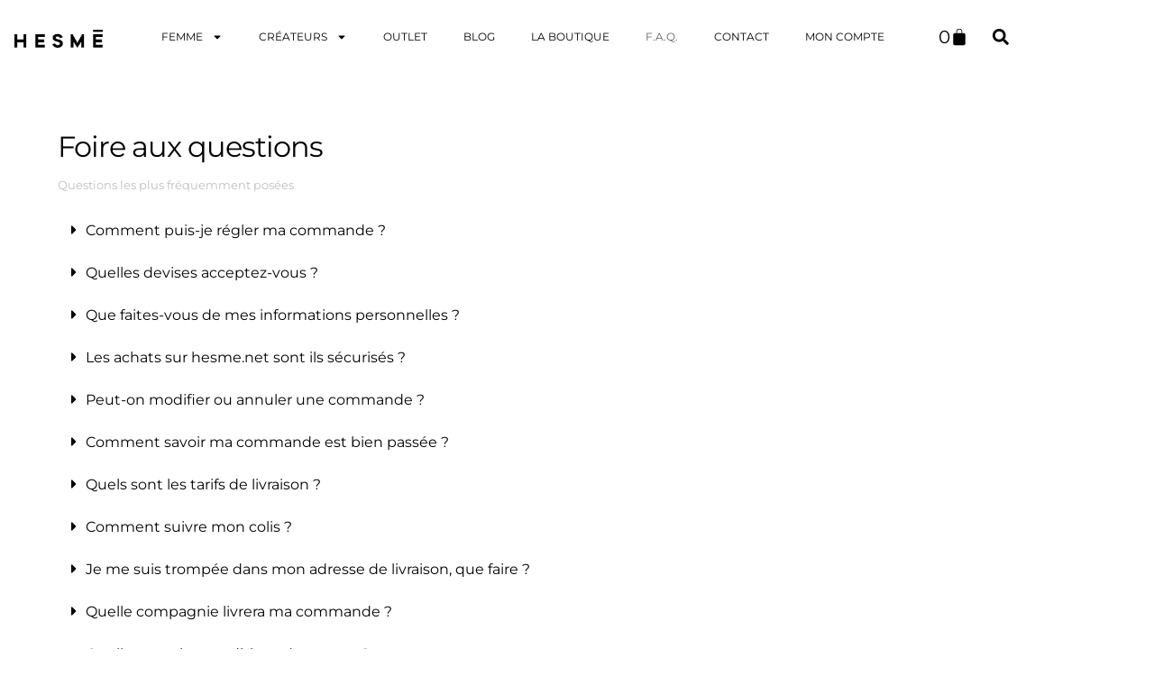

--- FILE ---
content_type: text/html; charset=UTF-8
request_url: https://hesme.net/faq/
body_size: 37127
content:
<!DOCTYPE html>
<html lang="fr-FR" class="no-js">
<head><noscript><style>#loftloader-wrapper { display: none !important; }</style></noscript>
<meta charset="UTF-8">
<meta name="viewport" content="width=device-width, initial-scale=1.0, viewport-fit=cover" />		<meta name='robots' content='index, follow, max-image-preview:large, max-snippet:-1, max-video-preview:-1' />
<!-- This site is optimized with the Yoast SEO plugin v26.7 - https://yoast.com/wordpress/plugins/seo/ -->
<title>Foire aux questions - Hesmē</title>
<meta name="description" content="Foire aux questions Questions les plus fréquemment posées Comment puis-je régler ma commande ? Yes you can edit every single element. Quelles devises" />
<link rel="canonical" href="https://hesme.net/faq/" />
<meta property="og:locale" content="fr_FR" />
<meta property="og:type" content="article" />
<meta property="og:title" content="Foire aux questions - Hesmē" />
<meta property="og:description" content="Foire aux questions Questions les plus fréquemment posées Comment puis-je régler ma commande ? Yes you can edit every single element. Quelles devises" />
<meta property="og:url" content="https://hesme.net/faq/" />
<meta property="og:site_name" content="Hesmē" />
<meta property="article:modified_time" content="2019-12-09T13:57:39+00:00" />
<meta property="og:image" content="https://hesme.net/wp-content/uploads/2019/11/Sac-Lettres-scaled.png" />
<meta property="og:image:width" content="2560" />
<meta property="og:image:height" content="1760" />
<meta property="og:image:type" content="image/png" />
<meta name="twitter:card" content="summary_large_image" />
<meta name="twitter:label1" content="Durée de lecture estimée" />
<meta name="twitter:data1" content="1 minute" />
<script type="application/ld+json" class="yoast-schema-graph">{"@context":"https://schema.org","@graph":[{"@type":"WebPage","@id":"https://hesme.net/faq/","url":"https://hesme.net/faq/","name":"Foire aux questions - Hesmē","isPartOf":{"@id":"https://hesme.net/#website"},"primaryImageOfPage":{"@id":"https://hesme.net/faq/#primaryimage"},"image":{"@id":"https://hesme.net/faq/#primaryimage"},"thumbnailUrl":"https://hesme.net/wp-content/uploads/2019/11/Sac-Lettres-scaled.png","datePublished":"2019-11-29T14:28:17+00:00","dateModified":"2019-12-09T13:57:39+00:00","description":"Foire aux questions Questions les plus fréquemment posées Comment puis-je régler ma commande ? Yes you can edit every single element. Quelles devises","breadcrumb":{"@id":"https://hesme.net/faq/#breadcrumb"},"inLanguage":"fr-FR","potentialAction":[{"@type":"ReadAction","target":["https://hesme.net/faq/"]}]},{"@type":"ImageObject","inLanguage":"fr-FR","@id":"https://hesme.net/faq/#primaryimage","url":"https://hesme.net/wp-content/uploads/2019/11/Sac-Lettres-scaled.png","contentUrl":"https://hesme.net/wp-content/uploads/2019/11/Sac-Lettres-scaled.png","width":2560,"height":1760},{"@type":"BreadcrumbList","@id":"https://hesme.net/faq/#breadcrumb","itemListElement":[{"@type":"ListItem","position":1,"name":"Home","item":"https://hesme.net/"},{"@type":"ListItem","position":2,"name":"Foire aux questions"}]},{"@type":"WebSite","@id":"https://hesme.net/#website","url":"https://hesme.net/","name":"Hesmē","description":"Sélection délicate de prêt-à-porter féminin","publisher":{"@id":"https://hesme.net/#organization"},"potentialAction":[{"@type":"SearchAction","target":{"@type":"EntryPoint","urlTemplate":"https://hesme.net/?s={search_term_string}"},"query-input":{"@type":"PropertyValueSpecification","valueRequired":true,"valueName":"search_term_string"}}],"inLanguage":"fr-FR"},{"@type":"Organization","@id":"https://hesme.net/#organization","name":"Hesmé","url":"https://hesme.net/","logo":{"@type":"ImageObject","inLanguage":"fr-FR","@id":"https://hesme.net/#/schema/logo/image/","url":"https://hesme.net/wp-content/uploads/2019/11/logo-hesme-taille-2.png","contentUrl":"https://hesme.net/wp-content/uploads/2019/11/logo-hesme-taille-2.png","width":1200,"height":252,"caption":"Hesmé"},"image":{"@id":"https://hesme.net/#/schema/logo/image/"}}]}</script>
<!-- / Yoast SEO plugin. -->
<link rel='dns-prefetch' href='//capi-automation.s3.us-east-2.amazonaws.com' />
<link rel='dns-prefetch' href='//fonts.googleapis.com' />
<link rel="alternate" type="application/rss+xml" title="Hesmē &raquo; Flux" href="https://hesme.net/feed/" />
<link rel="alternate" type="application/rss+xml" title="Hesmē &raquo; Flux des commentaires" href="https://hesme.net/comments/feed/" />
<link rel="alternate" title="oEmbed (JSON)" type="application/json+oembed" href="https://hesme.net/wp-json/oembed/1.0/embed?url=https%3A%2F%2Fhesme.net%2Ffaq%2F" />
<link rel="alternate" title="oEmbed (XML)" type="text/xml+oembed" href="https://hesme.net/wp-json/oembed/1.0/embed?url=https%3A%2F%2Fhesme.net%2Ffaq%2F&#038;format=xml" />
<style id='wp-img-auto-sizes-contain-inline-css'>
img:is([sizes=auto i],[sizes^="auto," i]){contain-intrinsic-size:3000px 1500px}
/*# sourceURL=wp-img-auto-sizes-contain-inline-css */
</style>
<!-- <link rel='stylesheet' id='admin_outofstock_css-css' href='https://hesme.net/wp-content/plugins/woo-out-of-stock-products/admin/inc/admin-outofstock.css?ver=6.9' media='all' /> -->
<!-- <link rel='stylesheet' id='outofstock_css-css' href='https://hesme.net/wp-content/plugins/woo-out-of-stock-products/inc/outofstock.css?ver=6.9' media='all' /> -->
<!-- <link rel='stylesheet' id='loftloader-style-css' href='https://hesme.net/wp-content/plugins/loftloader-pro/assets/css/loftloader.min.css?ver=2019070703' media='all' /> -->
<link rel="stylesheet" type="text/css" href="//hesme.net/wp-content/cache/wpfc-minified/2cu03p5h/5uqqh.css" media="all"/>
<style id='loftloader-style-inline-css'>
#loftloader-wrapper .loader-bg { opacity: 1.00; }#loftloader-wrapper.end-split-h .loader-bg:before, #loftloader-wrapper.end-split-h .loader-bg:after, #loftloader-wrapper.end-split-v .loader-bg:before, #loftloader-wrapper.end-split-v .loader-bg:after, #loftloader-wrapper.end-fade .loader-bg, #loftloader-wrapper.end-up .loader-bg, #loftloader-wrapper.end-left .loader-bg, #loftloader-wrapper.end-right .loader-bg, #loftloader-wrapper.end-shrink-fade .loader-bg:before, .loader-bg .loader-bg-half:before  { background-color: #ffffff; }#loftloader-wrapper .loader-inner #loader, #loftloader-wrapper.loftloader-ducks #loader span { color: #000000 }#loftloader-wrapper.loftloader-crystal #loader span { box-shadow: 0 -15px 0 0 rgba(0, 0, 0, 0.5), 15px -15px 0 0 rgba(0, 0, 0, 0.5), 15px 0 0 0 rgba(0, 0, 0, 0.5), 15px 15px 0 0 rgba(0, 0, 0, 0.5), 0 15px 0 0 rgba(0, 0, 0, 0.5), -15px 15px 0 0 rgba(0, 0, 0, 0.5), -15px 0 0 0 rgba(0, 0, 0, 0.5), -15px -15px 0 0 rgba(0, 0, 0, 0.5); }#loftloader-wrapper.loftloader-crossing #loader span:before { background: #00ffff }#loftloader-wrapper.loftloader-crossing #loader span:after { background: #ff0000 }#loftloader-wrapper.loftloader-rainbow #loader span:before { box-shadow: 0 0 0 10px #ff0000, 0 0 0 20px #ffd700, 0 0 0 30px #00ffff; }#loftloader-wrapper.loftloader-frame #loader { width: 80px; }#loftloader-wrapper.loftloader-frame #loader { height: 80px; }#loftloader-wrapper.loftloader-frame #loader span:after, #loftloader-wrapper.loftloader-frame #loader span:before { width: 4px; }#loftloader-wrapper.loftloader-frame #loader:after, #loftloader-wrapper.loftloader-frame #loader:before { height: 4px; }#loftloader-wrapper.loftloader-imgfading #loader img, #loftloader-wrapper.loftloader-imgloading #loader img, #loftloader-wrapper.loftloader-imgrotating #loader img, #loftloader-wrapper.loftloader-imgbouncing #loader img, #loftloader-wrapper.loftloader-imgstatic #loader img { width: 80px; }#loftloader-wrapper.loftloader-imgfading .loader-inner #loader, #loftloader-wrapper.loftloader-imgloading .loader-inner #loader, #loftloader-wrapper.loftloader-imgrotating .loader-inner #loader, #loftloader-wrapper.loftloader-imgbouncing .loader-inner #loader, #loftloader-wrapper.loftloader-imgstatic .loader-inner #loader { max-width: 100%; }span.bar { width: 100vw; }span.bar { height: 10px; }span.bar, span.percentage { color: #000000; }#loftloader-wrapper .percentage, #loftloader-wrapper span.bar span.load-count { font-weight: 400; }#loftloader-wrapper .percentage, #loftloader-wrapper span.bar span.load-count { letter-spacing: 0.1em; }body span.percentage, body #loftloader-wrapper span.bar span.load-count { font-size: 16px; }#loftloader-wrapper .loader-message { font-size: 16px; }#loftloader-wrapper .loader-message { color: #248acc; }#loftloader-wrapper .loader-message { font-family: Lato; }#loftloader-wrapper .loader-message { font-weight: 400; }#loftloader-wrapper .loader-message { letter-spacing: 0.1em; }#loftloader-wrapper .loader-message { line-height: 1.5; }
/*# sourceURL=loftloader-style-inline-css */
</style>
<!-- <link rel='stylesheet' id='woolentor-product-grid-modern-css' href='https://hesme.net/wp-content/plugins/woolentor-addons/assets/css/product-grid/modern.css?ver=3.3.0' media='all' /> -->
<!-- <link rel='stylesheet' id='woolentor-product-grid-luxury-css' href='https://hesme.net/wp-content/plugins/woolentor-addons/assets/css/product-grid/luxury.css?ver=3.3.0' media='all' /> -->
<!-- <link rel='stylesheet' id='woolentor-product-grid-editorial-css' href='https://hesme.net/wp-content/plugins/woolentor-addons/assets/css/product-grid/editorial.css?ver=3.3.0' media='all' /> -->
<!-- <link rel='stylesheet' id='woolentor-product-grid-magazine-css' href='https://hesme.net/wp-content/plugins/woolentor-addons/assets/css/product-grid/magazine.css?ver=3.3.0' media='all' /> -->
<link rel="stylesheet" type="text/css" href="//hesme.net/wp-content/cache/wpfc-minified/e2g6f124/5uqqh.css" media="all"/>
<style id='wp-emoji-styles-inline-css'>
img.wp-smiley, img.emoji {
display: inline !important;
border: none !important;
box-shadow: none !important;
height: 1em !important;
width: 1em !important;
margin: 0 0.07em !important;
vertical-align: -0.1em !important;
background: none !important;
padding: 0 !important;
}
/*# sourceURL=wp-emoji-styles-inline-css */
</style>
<style id='classic-theme-styles-inline-css'>
/*! This file is auto-generated */
.wp-block-button__link{color:#fff;background-color:#32373c;border-radius:9999px;box-shadow:none;text-decoration:none;padding:calc(.667em + 2px) calc(1.333em + 2px);font-size:1.125em}.wp-block-file__button{background:#32373c;color:#fff;text-decoration:none}
/*# sourceURL=/wp-includes/css/classic-themes.min.css */
</style>
<!-- <link rel='stylesheet' id='storefront-gutenberg-blocks-css' href='https://hesme.net/wp-content/themes/storefront/assets/css/base/gutenberg-blocks.css?ver=4.6.2' media='all' /> -->
<link rel="stylesheet" type="text/css" href="//hesme.net/wp-content/cache/wpfc-minified/qt07veaa/5uqfx.css" media="all"/>
<style id='storefront-gutenberg-blocks-inline-css'>
.wp-block-button__link:not(.has-text-color) {
color: #333333;
}
.wp-block-button__link:not(.has-text-color):hover,
.wp-block-button__link:not(.has-text-color):focus,
.wp-block-button__link:not(.has-text-color):active {
color: #333333;
}
.wp-block-button__link:not(.has-background) {
background-color: #eeeeee;
}
.wp-block-button__link:not(.has-background):hover,
.wp-block-button__link:not(.has-background):focus,
.wp-block-button__link:not(.has-background):active {
border-color: #d5d5d5;
background-color: #d5d5d5;
}
.wc-block-grid__products .wc-block-grid__product .wp-block-button__link {
background-color: #eeeeee;
border-color: #eeeeee;
color: #333333;
}
.wp-block-quote footer,
.wp-block-quote cite,
.wp-block-quote__citation {
color: #6d6d6d;
}
.wp-block-pullquote cite,
.wp-block-pullquote footer,
.wp-block-pullquote__citation {
color: #6d6d6d;
}
.wp-block-image figcaption {
color: #6d6d6d;
}
.wp-block-separator.is-style-dots::before {
color: #333333;
}
.wp-block-file a.wp-block-file__button {
color: #333333;
background-color: #eeeeee;
border-color: #eeeeee;
}
.wp-block-file a.wp-block-file__button:hover,
.wp-block-file a.wp-block-file__button:focus,
.wp-block-file a.wp-block-file__button:active {
color: #333333;
background-color: #d5d5d5;
}
.wp-block-code,
.wp-block-preformatted pre {
color: #6d6d6d;
}
.wp-block-table:not( .has-background ):not( .is-style-stripes ) tbody tr:nth-child(2n) td {
background-color: #fdfdfd;
}
.wp-block-cover .wp-block-cover__inner-container h1:not(.has-text-color),
.wp-block-cover .wp-block-cover__inner-container h2:not(.has-text-color),
.wp-block-cover .wp-block-cover__inner-container h3:not(.has-text-color),
.wp-block-cover .wp-block-cover__inner-container h4:not(.has-text-color),
.wp-block-cover .wp-block-cover__inner-container h5:not(.has-text-color),
.wp-block-cover .wp-block-cover__inner-container h6:not(.has-text-color) {
color: #000000;
}
div.wc-block-components-price-slider__range-input-progress,
.rtl .wc-block-components-price-slider__range-input-progress {
--range-color: #000000;
}
/* Target only IE11 */
@media all and (-ms-high-contrast: none), (-ms-high-contrast: active) {
.wc-block-components-price-slider__range-input-progress {
background: #000000;
}
}
.wc-block-components-button:not(.is-link) {
background-color: #333333;
color: #ffffff;
}
.wc-block-components-button:not(.is-link):hover,
.wc-block-components-button:not(.is-link):focus,
.wc-block-components-button:not(.is-link):active {
background-color: #1a1a1a;
color: #ffffff;
}
.wc-block-components-button:not(.is-link):disabled {
background-color: #333333;
color: #ffffff;
}
.wc-block-cart__submit-container {
background-color: #ffffff;
}
.wc-block-cart__submit-container::before {
color: rgba(220,220,220,0.5);
}
.wc-block-components-order-summary-item__quantity {
background-color: #ffffff;
border-color: #6d6d6d;
box-shadow: 0 0 0 2px #ffffff;
color: #6d6d6d;
}
/*# sourceURL=storefront-gutenberg-blocks-inline-css */
</style>
<style id='global-styles-inline-css'>
:root{--wp--preset--aspect-ratio--square: 1;--wp--preset--aspect-ratio--4-3: 4/3;--wp--preset--aspect-ratio--3-4: 3/4;--wp--preset--aspect-ratio--3-2: 3/2;--wp--preset--aspect-ratio--2-3: 2/3;--wp--preset--aspect-ratio--16-9: 16/9;--wp--preset--aspect-ratio--9-16: 9/16;--wp--preset--color--black: #000000;--wp--preset--color--cyan-bluish-gray: #abb8c3;--wp--preset--color--white: #ffffff;--wp--preset--color--pale-pink: #f78da7;--wp--preset--color--vivid-red: #cf2e2e;--wp--preset--color--luminous-vivid-orange: #ff6900;--wp--preset--color--luminous-vivid-amber: #fcb900;--wp--preset--color--light-green-cyan: #7bdcb5;--wp--preset--color--vivid-green-cyan: #00d084;--wp--preset--color--pale-cyan-blue: #8ed1fc;--wp--preset--color--vivid-cyan-blue: #0693e3;--wp--preset--color--vivid-purple: #9b51e0;--wp--preset--gradient--vivid-cyan-blue-to-vivid-purple: linear-gradient(135deg,rgb(6,147,227) 0%,rgb(155,81,224) 100%);--wp--preset--gradient--light-green-cyan-to-vivid-green-cyan: linear-gradient(135deg,rgb(122,220,180) 0%,rgb(0,208,130) 100%);--wp--preset--gradient--luminous-vivid-amber-to-luminous-vivid-orange: linear-gradient(135deg,rgb(252,185,0) 0%,rgb(255,105,0) 100%);--wp--preset--gradient--luminous-vivid-orange-to-vivid-red: linear-gradient(135deg,rgb(255,105,0) 0%,rgb(207,46,46) 100%);--wp--preset--gradient--very-light-gray-to-cyan-bluish-gray: linear-gradient(135deg,rgb(238,238,238) 0%,rgb(169,184,195) 100%);--wp--preset--gradient--cool-to-warm-spectrum: linear-gradient(135deg,rgb(74,234,220) 0%,rgb(151,120,209) 20%,rgb(207,42,186) 40%,rgb(238,44,130) 60%,rgb(251,105,98) 80%,rgb(254,248,76) 100%);--wp--preset--gradient--blush-light-purple: linear-gradient(135deg,rgb(255,206,236) 0%,rgb(152,150,240) 100%);--wp--preset--gradient--blush-bordeaux: linear-gradient(135deg,rgb(254,205,165) 0%,rgb(254,45,45) 50%,rgb(107,0,62) 100%);--wp--preset--gradient--luminous-dusk: linear-gradient(135deg,rgb(255,203,112) 0%,rgb(199,81,192) 50%,rgb(65,88,208) 100%);--wp--preset--gradient--pale-ocean: linear-gradient(135deg,rgb(255,245,203) 0%,rgb(182,227,212) 50%,rgb(51,167,181) 100%);--wp--preset--gradient--electric-grass: linear-gradient(135deg,rgb(202,248,128) 0%,rgb(113,206,126) 100%);--wp--preset--gradient--midnight: linear-gradient(135deg,rgb(2,3,129) 0%,rgb(40,116,252) 100%);--wp--preset--font-size--small: 14px;--wp--preset--font-size--medium: 23px;--wp--preset--font-size--large: 26px;--wp--preset--font-size--x-large: 42px;--wp--preset--font-size--normal: 16px;--wp--preset--font-size--huge: 37px;--wp--preset--spacing--20: 0.44rem;--wp--preset--spacing--30: 0.67rem;--wp--preset--spacing--40: 1rem;--wp--preset--spacing--50: 1.5rem;--wp--preset--spacing--60: 2.25rem;--wp--preset--spacing--70: 3.38rem;--wp--preset--spacing--80: 5.06rem;--wp--preset--shadow--natural: 6px 6px 9px rgba(0, 0, 0, 0.2);--wp--preset--shadow--deep: 12px 12px 50px rgba(0, 0, 0, 0.4);--wp--preset--shadow--sharp: 6px 6px 0px rgba(0, 0, 0, 0.2);--wp--preset--shadow--outlined: 6px 6px 0px -3px rgb(255, 255, 255), 6px 6px rgb(0, 0, 0);--wp--preset--shadow--crisp: 6px 6px 0px rgb(0, 0, 0);}:root :where(.is-layout-flow) > :first-child{margin-block-start: 0;}:root :where(.is-layout-flow) > :last-child{margin-block-end: 0;}:root :where(.is-layout-flow) > *{margin-block-start: 24px;margin-block-end: 0;}:root :where(.is-layout-constrained) > :first-child{margin-block-start: 0;}:root :where(.is-layout-constrained) > :last-child{margin-block-end: 0;}:root :where(.is-layout-constrained) > *{margin-block-start: 24px;margin-block-end: 0;}:root :where(.is-layout-flex){gap: 24px;}:root :where(.is-layout-grid){gap: 24px;}body .is-layout-flex{display: flex;}.is-layout-flex{flex-wrap: wrap;align-items: center;}.is-layout-flex > :is(*, div){margin: 0;}body .is-layout-grid{display: grid;}.is-layout-grid > :is(*, div){margin: 0;}.has-black-color{color: var(--wp--preset--color--black) !important;}.has-cyan-bluish-gray-color{color: var(--wp--preset--color--cyan-bluish-gray) !important;}.has-white-color{color: var(--wp--preset--color--white) !important;}.has-pale-pink-color{color: var(--wp--preset--color--pale-pink) !important;}.has-vivid-red-color{color: var(--wp--preset--color--vivid-red) !important;}.has-luminous-vivid-orange-color{color: var(--wp--preset--color--luminous-vivid-orange) !important;}.has-luminous-vivid-amber-color{color: var(--wp--preset--color--luminous-vivid-amber) !important;}.has-light-green-cyan-color{color: var(--wp--preset--color--light-green-cyan) !important;}.has-vivid-green-cyan-color{color: var(--wp--preset--color--vivid-green-cyan) !important;}.has-pale-cyan-blue-color{color: var(--wp--preset--color--pale-cyan-blue) !important;}.has-vivid-cyan-blue-color{color: var(--wp--preset--color--vivid-cyan-blue) !important;}.has-vivid-purple-color{color: var(--wp--preset--color--vivid-purple) !important;}.has-black-background-color{background-color: var(--wp--preset--color--black) !important;}.has-cyan-bluish-gray-background-color{background-color: var(--wp--preset--color--cyan-bluish-gray) !important;}.has-white-background-color{background-color: var(--wp--preset--color--white) !important;}.has-pale-pink-background-color{background-color: var(--wp--preset--color--pale-pink) !important;}.has-vivid-red-background-color{background-color: var(--wp--preset--color--vivid-red) !important;}.has-luminous-vivid-orange-background-color{background-color: var(--wp--preset--color--luminous-vivid-orange) !important;}.has-luminous-vivid-amber-background-color{background-color: var(--wp--preset--color--luminous-vivid-amber) !important;}.has-light-green-cyan-background-color{background-color: var(--wp--preset--color--light-green-cyan) !important;}.has-vivid-green-cyan-background-color{background-color: var(--wp--preset--color--vivid-green-cyan) !important;}.has-pale-cyan-blue-background-color{background-color: var(--wp--preset--color--pale-cyan-blue) !important;}.has-vivid-cyan-blue-background-color{background-color: var(--wp--preset--color--vivid-cyan-blue) !important;}.has-vivid-purple-background-color{background-color: var(--wp--preset--color--vivid-purple) !important;}.has-black-border-color{border-color: var(--wp--preset--color--black) !important;}.has-cyan-bluish-gray-border-color{border-color: var(--wp--preset--color--cyan-bluish-gray) !important;}.has-white-border-color{border-color: var(--wp--preset--color--white) !important;}.has-pale-pink-border-color{border-color: var(--wp--preset--color--pale-pink) !important;}.has-vivid-red-border-color{border-color: var(--wp--preset--color--vivid-red) !important;}.has-luminous-vivid-orange-border-color{border-color: var(--wp--preset--color--luminous-vivid-orange) !important;}.has-luminous-vivid-amber-border-color{border-color: var(--wp--preset--color--luminous-vivid-amber) !important;}.has-light-green-cyan-border-color{border-color: var(--wp--preset--color--light-green-cyan) !important;}.has-vivid-green-cyan-border-color{border-color: var(--wp--preset--color--vivid-green-cyan) !important;}.has-pale-cyan-blue-border-color{border-color: var(--wp--preset--color--pale-cyan-blue) !important;}.has-vivid-cyan-blue-border-color{border-color: var(--wp--preset--color--vivid-cyan-blue) !important;}.has-vivid-purple-border-color{border-color: var(--wp--preset--color--vivid-purple) !important;}.has-vivid-cyan-blue-to-vivid-purple-gradient-background{background: var(--wp--preset--gradient--vivid-cyan-blue-to-vivid-purple) !important;}.has-light-green-cyan-to-vivid-green-cyan-gradient-background{background: var(--wp--preset--gradient--light-green-cyan-to-vivid-green-cyan) !important;}.has-luminous-vivid-amber-to-luminous-vivid-orange-gradient-background{background: var(--wp--preset--gradient--luminous-vivid-amber-to-luminous-vivid-orange) !important;}.has-luminous-vivid-orange-to-vivid-red-gradient-background{background: var(--wp--preset--gradient--luminous-vivid-orange-to-vivid-red) !important;}.has-very-light-gray-to-cyan-bluish-gray-gradient-background{background: var(--wp--preset--gradient--very-light-gray-to-cyan-bluish-gray) !important;}.has-cool-to-warm-spectrum-gradient-background{background: var(--wp--preset--gradient--cool-to-warm-spectrum) !important;}.has-blush-light-purple-gradient-background{background: var(--wp--preset--gradient--blush-light-purple) !important;}.has-blush-bordeaux-gradient-background{background: var(--wp--preset--gradient--blush-bordeaux) !important;}.has-luminous-dusk-gradient-background{background: var(--wp--preset--gradient--luminous-dusk) !important;}.has-pale-ocean-gradient-background{background: var(--wp--preset--gradient--pale-ocean) !important;}.has-electric-grass-gradient-background{background: var(--wp--preset--gradient--electric-grass) !important;}.has-midnight-gradient-background{background: var(--wp--preset--gradient--midnight) !important;}.has-small-font-size{font-size: var(--wp--preset--font-size--small) !important;}.has-medium-font-size{font-size: var(--wp--preset--font-size--medium) !important;}.has-large-font-size{font-size: var(--wp--preset--font-size--large) !important;}.has-x-large-font-size{font-size: var(--wp--preset--font-size--x-large) !important;}
:root :where(.wp-block-pullquote){font-size: 1.5em;line-height: 1.6;}
/*# sourceURL=global-styles-inline-css */
</style>
<!-- <link rel='stylesheet' id='qc-choice-css' href='https://hesme.net/wp-content/plugins/quantcast-choice/public/css/style.min.css?ver=2.0.8' media='all' /> -->
<!-- <link rel='stylesheet' id='pif-styles-css' href='https://hesme.net/wp-content/plugins/woocommerce-product-image-flipper/assets/css/style.css?ver=6.9' media='all' /> -->
<link rel="stylesheet" type="text/css" href="//hesme.net/wp-content/cache/wpfc-minified/k12jfw66/5uqfx.css" media="all"/>
<style id='woocommerce-inline-inline-css'>
.woocommerce form .form-row .required { visibility: visible; }
/*# sourceURL=woocommerce-inline-inline-css */
</style>
<!-- <link rel='stylesheet' id='woo-variation-swatches-css' href='https://hesme.net/wp-content/plugins/woo-variation-swatches/assets/css/frontend.min.css?ver=1763374359' media='all' /> -->
<link rel="stylesheet" type="text/css" href="//hesme.net/wp-content/cache/wpfc-minified/2qfqph1y/5uqfx.css" media="all"/>
<style id='woo-variation-swatches-inline-css'>
:root {
--wvs-tick:url("data:image/svg+xml;utf8,%3Csvg filter='drop-shadow(0px 0px 2px rgb(0 0 0 / .8))' xmlns='http://www.w3.org/2000/svg'  viewBox='0 0 30 30'%3E%3Cpath fill='none' stroke='%23ffffff' stroke-linecap='round' stroke-linejoin='round' stroke-width='4' d='M4 16L11 23 27 7'/%3E%3C/svg%3E");
--wvs-cross:url("data:image/svg+xml;utf8,%3Csvg filter='drop-shadow(0px 0px 5px rgb(255 255 255 / .6))' xmlns='http://www.w3.org/2000/svg' width='72px' height='72px' viewBox='0 0 24 24'%3E%3Cpath fill='none' stroke='%23ff0000' stroke-linecap='round' stroke-width='0.6' d='M5 5L19 19M19 5L5 19'/%3E%3C/svg%3E");
--wvs-single-product-item-width:30px;
--wvs-single-product-item-height:30px;
--wvs-single-product-item-font-size:16px}
/*# sourceURL=woo-variation-swatches-inline-css */
</style>
<!-- <link rel='stylesheet' id='font-awesome-css' href='https://hesme.net/wp-content/plugins/elementor/assets/lib/font-awesome/css/font-awesome.min.css?ver=4.7.0' media='all' /> -->
<!-- <link rel='stylesheet' id='simple-line-icons-wl-css' href='https://hesme.net/wp-content/plugins/woolentor-addons/assets/css/simple-line-icons.css?ver=3.3.0' media='all' /> -->
<!-- <link rel='stylesheet' id='htflexboxgrid-css' href='https://hesme.net/wp-content/plugins/woolentor-addons/assets/css/htflexboxgrid.css?ver=3.3.0' media='all' /> -->
<!-- <link rel='stylesheet' id='slick-css' href='https://hesme.net/wp-content/plugins/woolentor-addons/assets/css/slick.css?ver=3.3.0' media='all' /> -->
<!-- <link rel='stylesheet' id='woolentor-widgets-css' href='https://hesme.net/wp-content/plugins/woolentor-addons/assets/css/woolentor-widgets.css?ver=3.3.0' media='all' /> -->
<!-- <link rel='stylesheet' id='photoswipe-css' href='https://hesme.net/wp-content/plugins/woocommerce/assets/css/photoswipe/photoswipe.min.css?ver=10.4.3' media='all' /> -->
<!-- <link rel='stylesheet' id='photoswipe-default-skin-css' href='https://hesme.net/wp-content/plugins/woocommerce/assets/css/photoswipe/default-skin/default-skin.min.css?ver=10.4.3' media='all' /> -->
<!-- <link rel='stylesheet' id='woolentor-quickview-css' href='https://hesme.net/wp-content/plugins/woolentor-addons/includes/modules/quickview/assets/css/frontend.css?ver=3.3.0' media='all' /> -->
<!-- <link rel='stylesheet' id='dgwt-wcas-style-css' href='https://hesme.net/wp-content/plugins/ajax-search-for-woocommerce/assets/css/style.min.css?ver=1.32.2' media='all' /> -->
<!-- <link rel='stylesheet' id='storefront-style-css' href='https://hesme.net/wp-content/themes/storefront/style.css?ver=4.6.2' media='all' /> -->
<link rel="stylesheet" type="text/css" href="//hesme.net/wp-content/cache/wpfc-minified/79xo7ge7/5uqfx.css" media="all"/>
<style id='storefront-style-inline-css'>
.main-navigation ul li a,
.site-title a,
ul.menu li a,
.site-branding h1 a,
button.menu-toggle,
button.menu-toggle:hover,
.handheld-navigation .dropdown-toggle {
color: #333333;
}
button.menu-toggle,
button.menu-toggle:hover {
border-color: #333333;
}
.main-navigation ul li a:hover,
.main-navigation ul li:hover > a,
.site-title a:hover,
.site-header ul.menu li.current-menu-item > a {
color: #747474;
}
table:not( .has-background ) th {
background-color: #f8f8f8;
}
table:not( .has-background ) tbody td {
background-color: #fdfdfd;
}
table:not( .has-background ) tbody tr:nth-child(2n) td,
fieldset,
fieldset legend {
background-color: #fbfbfb;
}
.site-header,
.secondary-navigation ul ul,
.main-navigation ul.menu > li.menu-item-has-children:after,
.secondary-navigation ul.menu ul,
.storefront-handheld-footer-bar,
.storefront-handheld-footer-bar ul li > a,
.storefront-handheld-footer-bar ul li.search .site-search,
button.menu-toggle,
button.menu-toggle:hover {
background-color: #ffffff;
}
p.site-description,
.site-header,
.storefront-handheld-footer-bar {
color: #404040;
}
button.menu-toggle:after,
button.menu-toggle:before,
button.menu-toggle span:before {
background-color: #333333;
}
h1, h2, h3, h4, h5, h6, .wc-block-grid__product-title {
color: #333333;
}
.widget h1 {
border-bottom-color: #333333;
}
body,
.secondary-navigation a {
color: #6d6d6d;
}
.widget-area .widget a,
.hentry .entry-header .posted-on a,
.hentry .entry-header .post-author a,
.hentry .entry-header .post-comments a,
.hentry .entry-header .byline a {
color: #727272;
}
a {
color: #000000;
}
a:focus,
button:focus,
.button.alt:focus,
input:focus,
textarea:focus,
input[type="button"]:focus,
input[type="reset"]:focus,
input[type="submit"]:focus,
input[type="email"]:focus,
input[type="tel"]:focus,
input[type="url"]:focus,
input[type="password"]:focus,
input[type="search"]:focus {
outline-color: #000000;
}
button, input[type="button"], input[type="reset"], input[type="submit"], .button, .widget a.button {
background-color: #eeeeee;
border-color: #eeeeee;
color: #333333;
}
button:hover, input[type="button"]:hover, input[type="reset"]:hover, input[type="submit"]:hover, .button:hover, .widget a.button:hover {
background-color: #d5d5d5;
border-color: #d5d5d5;
color: #333333;
}
button.alt, input[type="button"].alt, input[type="reset"].alt, input[type="submit"].alt, .button.alt, .widget-area .widget a.button.alt {
background-color: #333333;
border-color: #333333;
color: #ffffff;
}
button.alt:hover, input[type="button"].alt:hover, input[type="reset"].alt:hover, input[type="submit"].alt:hover, .button.alt:hover, .widget-area .widget a.button.alt:hover {
background-color: #1a1a1a;
border-color: #1a1a1a;
color: #ffffff;
}
.pagination .page-numbers li .page-numbers.current {
background-color: #e6e6e6;
color: #636363;
}
#comments .comment-list .comment-content .comment-text {
background-color: #f8f8f8;
}
.site-footer {
background-color: #f0f0f0;
color: #6d6d6d;
}
.site-footer a:not(.button):not(.components-button) {
color: #333333;
}
.site-footer .storefront-handheld-footer-bar a:not(.button):not(.components-button) {
color: #333333;
}
.site-footer h1, .site-footer h2, .site-footer h3, .site-footer h4, .site-footer h5, .site-footer h6, .site-footer .widget .widget-title, .site-footer .widget .widgettitle {
color: #333333;
}
.page-template-template-homepage.has-post-thumbnail .type-page.has-post-thumbnail .entry-title {
color: #000000;
}
.page-template-template-homepage.has-post-thumbnail .type-page.has-post-thumbnail .entry-content {
color: #494949;
}
@media screen and ( min-width: 768px ) {
.secondary-navigation ul.menu a:hover {
color: #595959;
}
.secondary-navigation ul.menu a {
color: #404040;
}
.main-navigation ul.menu ul.sub-menu,
.main-navigation ul.nav-menu ul.children {
background-color: #f0f0f0;
}
.site-header {
border-bottom-color: #f0f0f0;
}
}
/*# sourceURL=storefront-style-inline-css */
</style>
<!-- <link rel='stylesheet' id='storefront-icons-css' href='https://hesme.net/wp-content/themes/storefront/assets/css/base/icons.css?ver=4.6.2' media='all' /> -->
<link rel="stylesheet" type="text/css" href="//hesme.net/wp-content/cache/wpfc-minified/l9ob4dbx/5uqfx.css" media="all"/>
<link rel='stylesheet' id='storefront-fonts-css' href='https://fonts.googleapis.com/css?family=Source+Sans+Pro%3A400%2C300%2C300italic%2C400italic%2C600%2C700%2C900&#038;subset=latin%2Clatin-ext&#038;ver=4.6.2' media='all' />
<!-- <link rel='stylesheet' id='elementor-frontend-css' href='https://hesme.net/wp-content/plugins/elementor/assets/css/frontend.min.css?ver=3.34.1' media='all' /> -->
<!-- <link rel='stylesheet' id='widget-image-css' href='https://hesme.net/wp-content/plugins/elementor/assets/css/widget-image.min.css?ver=3.34.1' media='all' /> -->
<!-- <link rel='stylesheet' id='e-animation-fadeInDown-css' href='https://hesme.net/wp-content/plugins/elementor/assets/lib/animations/styles/fadeInDown.min.css?ver=3.34.1' media='all' /> -->
<!-- <link rel='stylesheet' id='e-animation-fadeIn-css' href='https://hesme.net/wp-content/plugins/elementor/assets/lib/animations/styles/fadeIn.min.css?ver=3.34.1' media='all' /> -->
<!-- <link rel='stylesheet' id='e-sticky-css' href='https://hesme.net/wp-content/plugins/elementor-pro/assets/css/modules/sticky.min.css?ver=3.34.0' media='all' /> -->
<!-- <link rel='stylesheet' id='widget-nav-menu-css' href='https://hesme.net/wp-content/plugins/elementor-pro/assets/css/widget-nav-menu.min.css?ver=3.34.0' media='all' /> -->
<!-- <link rel='stylesheet' id='widget-woocommerce-menu-cart-css' href='https://hesme.net/wp-content/plugins/elementor-pro/assets/css/widget-woocommerce-menu-cart.min.css?ver=3.34.0' media='all' /> -->
<!-- <link rel='stylesheet' id='widget-search-form-css' href='https://hesme.net/wp-content/plugins/elementor-pro/assets/css/widget-search-form.min.css?ver=3.34.0' media='all' /> -->
<!-- <link rel='stylesheet' id='widget-heading-css' href='https://hesme.net/wp-content/plugins/elementor/assets/css/widget-heading.min.css?ver=3.34.1' media='all' /> -->
<!-- <link rel='stylesheet' id='widget-form-css' href='https://hesme.net/wp-content/plugins/elementor-pro/assets/css/widget-form.min.css?ver=3.34.0' media='all' /> -->
<!-- <link rel='stylesheet' id='widget-icon-list-css' href='https://hesme.net/wp-content/plugins/elementor/assets/css/widget-icon-list.min.css?ver=3.34.1' media='all' /> -->
<!-- <link rel='stylesheet' id='widget-social-icons-css' href='https://hesme.net/wp-content/plugins/elementor/assets/css/widget-social-icons.min.css?ver=3.34.1' media='all' /> -->
<!-- <link rel='stylesheet' id='e-apple-webkit-css' href='https://hesme.net/wp-content/plugins/elementor/assets/css/conditionals/apple-webkit.min.css?ver=3.34.1' media='all' /> -->
<link rel="stylesheet" type="text/css" href="//hesme.net/wp-content/cache/wpfc-minified/2e22n205/5wn2z.css" media="all"/>
<link rel='stylesheet' id='elementor-post-9244-css' href='https://hesme.net/wp-content/uploads/elementor/css/post-9244.css?ver=1768319018' media='all' />
<!-- <link rel='stylesheet' id='full-screen-menu-frontend-css' href='https://hesme.net/wp-content/plugins/full-screen-menu-for-elementor/assets/css/frontend.min.css?ver=1.0.6' media='all' /> -->
<!-- <link rel='stylesheet' id='widget-toggle-css' href='https://hesme.net/wp-content/plugins/elementor/assets/css/widget-toggle.min.css?ver=3.34.1' media='all' /> -->
<link rel="stylesheet" type="text/css" href="//hesme.net/wp-content/cache/wpfc-minified/9ksp3z6a/63p1r.css" media="all"/>
<link rel='stylesheet' id='elementor-post-1316-css' href='https://hesme.net/wp-content/uploads/elementor/css/post-1316.css?ver=1768341566' media='all' />
<link rel='stylesheet' id='elementor-post-21-css' href='https://hesme.net/wp-content/uploads/elementor/css/post-21.css?ver=1768319018' media='all' />
<link rel='stylesheet' id='elementor-post-241-css' href='https://hesme.net/wp-content/uploads/elementor/css/post-241.css?ver=1768319018' media='all' />
<!-- <link rel='stylesheet' id='pwb-styles-frontend-css' href='https://hesme.net/wp-content/plugins/perfect-woocommerce-brands/build/frontend/css/style.css?ver=3.6.8' media='all' /> -->
<link rel="stylesheet" type="text/css" href="//hesme.net/wp-content/cache/wpfc-minified/drdyz161/5uqfx.css" media="all"/>
<link rel='stylesheet' id='loftloader-google-font-css' href='https://fonts.googleapis.com/css?family=Lato%3A100%2C200%2C300%2C400%2C500%2C600%2C700%2C800&#038;ver=2019070703' media='all' />
<!-- <link rel='stylesheet' id='storefront-woocommerce-style-css' href='https://hesme.net/wp-content/themes/storefront/assets/css/woocommerce/woocommerce.css?ver=4.6.2' media='all' /> -->
<link rel="stylesheet" type="text/css" href="//hesme.net/wp-content/cache/wpfc-minified/f4s9zoen/5uqfx.css" media="all"/>
<style id='storefront-woocommerce-style-inline-css'>
@font-face {
font-family: star;
src: url(https://hesme.net/wp-content/plugins/woocommerce/assets/fonts/star.eot);
src:
url(https://hesme.net/wp-content/plugins/woocommerce/assets/fonts/star.eot?#iefix) format("embedded-opentype"),
url(https://hesme.net/wp-content/plugins/woocommerce/assets/fonts/star.woff) format("woff"),
url(https://hesme.net/wp-content/plugins/woocommerce/assets/fonts/star.ttf) format("truetype"),
url(https://hesme.net/wp-content/plugins/woocommerce/assets/fonts/star.svg#star) format("svg");
font-weight: 400;
font-style: normal;
}
@font-face {
font-family: WooCommerce;
src: url(https://hesme.net/wp-content/plugins/woocommerce/assets/fonts/WooCommerce.eot);
src:
url(https://hesme.net/wp-content/plugins/woocommerce/assets/fonts/WooCommerce.eot?#iefix) format("embedded-opentype"),
url(https://hesme.net/wp-content/plugins/woocommerce/assets/fonts/WooCommerce.woff) format("woff"),
url(https://hesme.net/wp-content/plugins/woocommerce/assets/fonts/WooCommerce.ttf) format("truetype"),
url(https://hesme.net/wp-content/plugins/woocommerce/assets/fonts/WooCommerce.svg#WooCommerce) format("svg");
font-weight: 400;
font-style: normal;
}
a.cart-contents,
.site-header-cart .widget_shopping_cart a {
color: #333333;
}
a.cart-contents:hover,
.site-header-cart .widget_shopping_cart a:hover,
.site-header-cart:hover > li > a {
color: #747474;
}
table.cart td.product-remove,
table.cart td.actions {
border-top-color: #ffffff;
}
.storefront-handheld-footer-bar ul li.cart .count {
background-color: #333333;
color: #ffffff;
border-color: #ffffff;
}
.woocommerce-tabs ul.tabs li.active a,
ul.products li.product .price,
.onsale,
.wc-block-grid__product-onsale,
.widget_search form:before,
.widget_product_search form:before {
color: #6d6d6d;
}
.woocommerce-breadcrumb a,
a.woocommerce-review-link,
.product_meta a {
color: #727272;
}
.wc-block-grid__product-onsale,
.onsale {
border-color: #6d6d6d;
}
.star-rating span:before,
.quantity .plus, .quantity .minus,
p.stars a:hover:after,
p.stars a:after,
.star-rating span:before,
#payment .payment_methods li input[type=radio]:first-child:checked+label:before {
color: #000000;
}
.widget_price_filter .ui-slider .ui-slider-range,
.widget_price_filter .ui-slider .ui-slider-handle {
background-color: #000000;
}
.order_details {
background-color: #f8f8f8;
}
.order_details > li {
border-bottom: 1px dotted #e3e3e3;
}
.order_details:before,
.order_details:after {
background: -webkit-linear-gradient(transparent 0,transparent 0),-webkit-linear-gradient(135deg,#f8f8f8 33.33%,transparent 33.33%),-webkit-linear-gradient(45deg,#f8f8f8 33.33%,transparent 33.33%)
}
#order_review {
background-color: #ffffff;
}
#payment .payment_methods > li .payment_box,
#payment .place-order {
background-color: #fafafa;
}
#payment .payment_methods > li:not(.woocommerce-notice) {
background-color: #f5f5f5;
}
#payment .payment_methods > li:not(.woocommerce-notice):hover {
background-color: #f0f0f0;
}
.woocommerce-pagination .page-numbers li .page-numbers.current {
background-color: #e6e6e6;
color: #636363;
}
.wc-block-grid__product-onsale,
.onsale,
.woocommerce-pagination .page-numbers li .page-numbers:not(.current) {
color: #6d6d6d;
}
p.stars a:before,
p.stars a:hover~a:before,
p.stars.selected a.active~a:before {
color: #6d6d6d;
}
p.stars.selected a.active:before,
p.stars:hover a:before,
p.stars.selected a:not(.active):before,
p.stars.selected a.active:before {
color: #000000;
}
.single-product div.product .woocommerce-product-gallery .woocommerce-product-gallery__trigger {
background-color: #eeeeee;
color: #333333;
}
.single-product div.product .woocommerce-product-gallery .woocommerce-product-gallery__trigger:hover {
background-color: #d5d5d5;
border-color: #d5d5d5;
color: #333333;
}
.button.added_to_cart:focus,
.button.wc-forward:focus {
outline-color: #000000;
}
.added_to_cart,
.site-header-cart .widget_shopping_cart a.button,
.wc-block-grid__products .wc-block-grid__product .wp-block-button__link {
background-color: #eeeeee;
border-color: #eeeeee;
color: #333333;
}
.added_to_cart:hover,
.site-header-cart .widget_shopping_cart a.button:hover,
.wc-block-grid__products .wc-block-grid__product .wp-block-button__link:hover {
background-color: #d5d5d5;
border-color: #d5d5d5;
color: #333333;
}
.added_to_cart.alt, .added_to_cart, .widget a.button.checkout {
background-color: #333333;
border-color: #333333;
color: #ffffff;
}
.added_to_cart.alt:hover, .added_to_cart:hover, .widget a.button.checkout:hover {
background-color: #1a1a1a;
border-color: #1a1a1a;
color: #ffffff;
}
.button.loading {
color: #eeeeee;
}
.button.loading:hover {
background-color: #eeeeee;
}
.button.loading:after {
color: #333333;
}
@media screen and ( min-width: 768px ) {
.site-header-cart .widget_shopping_cart,
.site-header .product_list_widget li .quantity {
color: #404040;
}
.site-header-cart .widget_shopping_cart .buttons,
.site-header-cart .widget_shopping_cart .total {
background-color: #f5f5f5;
}
.site-header-cart .widget_shopping_cart {
background-color: #f0f0f0;
}
}
.storefront-product-pagination a {
color: #6d6d6d;
background-color: #ffffff;
}
.storefront-sticky-add-to-cart {
color: #6d6d6d;
background-color: #ffffff;
}
.storefront-sticky-add-to-cart a:not(.button) {
color: #333333;
}
/*# sourceURL=storefront-woocommerce-style-inline-css */
</style>
<!-- <link rel='stylesheet' id='storefront-woocommerce-brands-style-css' href='https://hesme.net/wp-content/themes/storefront/assets/css/woocommerce/extensions/brands.css?ver=4.6.2' media='all' /> -->
<!-- <link rel='stylesheet' id='elementor-gf-local-montserrat-css' href='https://hesme.net/wp-content/uploads/elementor/google-fonts/css/montserrat.css?ver=1742987389' media='all' /> -->
<link rel="stylesheet" type="text/css" href="//hesme.net/wp-content/cache/wpfc-minified/9kmaloau/5uqfx.css" media="all"/>
<script type="text/template" id="tmpl-variation-template">
<div class="woocommerce-variation-description">{{{ data.variation.variation_description }}}</div>
<div class="woocommerce-variation-price">{{{ data.variation.price_html }}}</div>
<div class="woocommerce-variation-availability">{{{ data.variation.availability_html }}}</div>
</script>
<script type="text/template" id="tmpl-unavailable-variation-template">
<p role="alert">Désolé, ce produit n&rsquo;est pas disponible. Veuillez choisir une combinaison différente.</p>
</script>
<script type="text/javascript">
window._nslDOMReady = (function () {
const executedCallbacks = new Set();
return function (callback) {
/**
* Third parties might dispatch DOMContentLoaded events, so we need to ensure that we only run our callback once!
*/
if (executedCallbacks.has(callback)) return;
const wrappedCallback = function () {
if (executedCallbacks.has(callback)) return;
executedCallbacks.add(callback);
callback();
};
if (document.readyState === "complete" || document.readyState === "interactive") {
wrappedCallback();
} else {
document.addEventListener("DOMContentLoaded", wrappedCallback);
}
};
})();
</script><script id="qc-choice-js-extra">
var choice_cmp_config = {"utid":"Bkg8QtCnjrSU0","ccpa":"","datalayer":""};
//# sourceURL=qc-choice-js-extra
</script>
<script src='//hesme.net/wp-content/cache/wpfc-minified/1163b6ll/5uqfx.js' type="text/javascript"></script>
<!-- <script async="async" src="https://hesme.net/wp-content/plugins/quantcast-choice/public/js/script.min.js?ver=2.0.8" id="qc-choice-js"></script> -->
<!-- <script src="https://hesme.net/wp-includes/js/jquery/jquery.min.js?ver=3.7.1" id="jquery-core-js"></script> -->
<!-- <script src="https://hesme.net/wp-includes/js/jquery/jquery-migrate.min.js?ver=3.4.1" id="jquery-migrate-js"></script> -->
<!-- <script src="https://hesme.net/wp-content/plugins/woocommerce/assets/js/jquery-blockui/jquery.blockUI.min.js?ver=2.7.0-wc.10.4.3" id="wc-jquery-blockui-js" data-wp-strategy="defer"></script> -->
<script id="wc-add-to-cart-js-extra">
var wc_add_to_cart_params = {"ajax_url":"/wp-admin/admin-ajax.php","wc_ajax_url":"/?wc-ajax=%%endpoint%%","i18n_view_cart":"Voir le panier","cart_url":"https://hesme.net/panier/","is_cart":"","cart_redirect_after_add":"no"};
//# sourceURL=wc-add-to-cart-js-extra
</script>
<script src='//hesme.net/wp-content/cache/wpfc-minified/6o2o64d4/5uqfx.js' type="text/javascript"></script>
<!-- <script src="https://hesme.net/wp-content/plugins/woocommerce/assets/js/frontend/add-to-cart.min.js?ver=10.4.3" id="wc-add-to-cart-js" defer data-wp-strategy="defer"></script> -->
<!-- <script src="https://hesme.net/wp-content/plugins/woocommerce/assets/js/js-cookie/js.cookie.min.js?ver=2.1.4-wc.10.4.3" id="wc-js-cookie-js" defer data-wp-strategy="defer"></script> -->
<script id="woocommerce-js-extra">
var woocommerce_params = {"ajax_url":"/wp-admin/admin-ajax.php","wc_ajax_url":"/?wc-ajax=%%endpoint%%","i18n_password_show":"Afficher le mot de passe","i18n_password_hide":"Masquer le mot de passe"};
//# sourceURL=woocommerce-js-extra
</script>
<script src='//hesme.net/wp-content/cache/wpfc-minified/kdi21p19/5uqfx.js' type="text/javascript"></script>
<!-- <script src="https://hesme.net/wp-content/plugins/woocommerce/assets/js/frontend/woocommerce.min.js?ver=10.4.3" id="woocommerce-js" defer data-wp-strategy="defer"></script> -->
<!-- <script src="https://hesme.net/wp-includes/js/underscore.min.js?ver=1.13.7" id="underscore-js"></script> -->
<script id="wp-util-js-extra">
var _wpUtilSettings = {"ajax":{"url":"/wp-admin/admin-ajax.php"}};
//# sourceURL=wp-util-js-extra
</script>
<script src='//hesme.net/wp-content/cache/wpfc-minified/l0ti4cfg/5uqfx.js' type="text/javascript"></script>
<!-- <script src="https://hesme.net/wp-includes/js/wp-util.min.js?ver=6.9" id="wp-util-js"></script> -->
<script id="wcj-cart-customization-js-extra">
var wcj_cart_customization = {"return_to_shop_button_text":"Retour \u00e0 la boutique"};
//# sourceURL=wcj-cart-customization-js-extra
</script>
<script src='//hesme.net/wp-content/cache/wpfc-minified/2e12czzd/5uqfx.js' type="text/javascript"></script>
<!-- <script src="https://hesme.net/wp-content/plugins/woocommerce-jetpack/includes/js/wcj-cart-customization.js?ver=7.9.0" id="wcj-cart-customization-js"></script> -->
<!-- <script src="https://hesme.net/wp-content/plugins/woocommerce/assets/js/photoswipe/photoswipe.min.js?ver=4.1.1-wc.10.4.3" id="wc-photoswipe-js" data-wp-strategy="defer"></script> -->
<script id="wc-cart-fragments-js-extra">
var wc_cart_fragments_params = {"ajax_url":"/wp-admin/admin-ajax.php","wc_ajax_url":"/?wc-ajax=%%endpoint%%","cart_hash_key":"wc_cart_hash_741b96067969eb6599da5ce270af2e43","fragment_name":"wc_fragments_741b96067969eb6599da5ce270af2e43","request_timeout":"5000"};
//# sourceURL=wc-cart-fragments-js-extra
</script>
<script src='//hesme.net/wp-content/cache/wpfc-minified/dqmh1dmp/5uqfx.js' type="text/javascript"></script>
<!-- <script src="https://hesme.net/wp-content/plugins/woocommerce/assets/js/frontend/cart-fragments.min.js?ver=10.4.3" id="wc-cart-fragments-js" defer data-wp-strategy="defer"></script> -->
<link rel="EditURI" type="application/rsd+xml" title="RSD" href="https://hesme.net/xmlrpc.php?rsd" />
<meta name="generator" content="WordPress 6.9" />
<meta name="generator" content="WooCommerce 10.4.3" />
<link rel='shortlink' href='https://hesme.net/?p=1316' />
<!-- HFCM by 99 Robots - Snippet # 1: Google analytics -->
<!-- Global site tag (gtag.js) - Google Analytics -->
<script async src="https://www.googletagmanager.com/gtag/js?id=UA-154639103-1"></script>
<script>
window.dataLayer = window.dataLayer || [];
function gtag(){dataLayer.push(arguments);}
gtag('js', new Date());
gtag('config', 'UA-154639103-1');
</script>
<!-- /end HFCM by 99 Robots -->
<!-- HFCM by 99 Robots - Snippet # 3: Quantcast ( RGPD plugin) -->
<!-- Quantcast Choice. Consent Manager Tag v2.0 (for TCF 2.0) -->
<script type="text/javascript" async=true>
(function() {
var host = window.location.hostname;
var element = document.createElement('script');
var firstScript = document.getElementsByTagName('script')[0];
var url = 'https://quantcast.mgr.consensu.org'
.concat('/choice/', 'Bkg8QtCnjrSU0', '/', host, '/choice.js')
var uspTries = 0;
var uspTriesLimit = 3;
element.async = true;
element.type = 'text/javascript';
element.src = url;
firstScript.parentNode.insertBefore(element, firstScript);
function makeStub() {
var TCF_LOCATOR_NAME = '__tcfapiLocator';
var queue = [];
var win = window;
var cmpFrame;
function addFrame() {
var doc = win.document;
var otherCMP = !!(win.frames[TCF_LOCATOR_NAME]);
if (!otherCMP) {
if (doc.body) {
var iframe = doc.createElement('iframe');
iframe.style.cssText = 'display:none';
iframe.name = TCF_LOCATOR_NAME;
doc.body.appendChild(iframe);
} else {
setTimeout(addFrame, 5);
}
}
return !otherCMP;
}
function tcfAPIHandler() {
var gdprApplies;
var args = arguments;
if (!args.length) {
return queue;
} else if (args[0] === 'setGdprApplies') {
if (
args.length > 3 &&
args[2] === 2 &&
typeof args[3] === 'boolean'
) {
gdprApplies = args[3];
if (typeof args[2] === 'function') {
args[2]('set', true);
}
}
} else if (args[0] === 'ping') {
var retr = {
gdprApplies: gdprApplies,
cmpLoaded: false,
cmpStatus: 'stub'
};
if (typeof args[2] === 'function') {
args[2](retr);
}
} else {
queue.push(args);
}
}
function postMessageEventHandler(event) {
var msgIsString = typeof event.data === 'string';
var json = {};
try {
if (msgIsString) {
json = JSON.parse(event.data);
} else {
json = event.data;
}
} catch (ignore) {}
var payload = json.__tcfapiCall;
if (payload) {
window.__tcfapi(
payload.command,
payload.version,
function(retValue, success) {
var returnMsg = {
__tcfapiReturn: {
returnValue: retValue,
success: success,
callId: payload.callId
}
};
if (msgIsString) {
returnMsg = JSON.stringify(returnMsg);
}
event.source.postMessage(returnMsg, '*');
},
payload.parameter
);
}
}
while (win) {
try {
if (win.frames[TCF_LOCATOR_NAME]) {
cmpFrame = win;
break;
}
} catch (ignore) {}
if (win === window.top) {
break;
}
win = win.parent;
}
if (!cmpFrame) {
addFrame();
win.__tcfapi = tcfAPIHandler;
win.addEventListener('message', postMessageEventHandler, false);
}
};
makeStub();
var uspStubFunction = function() {
var arg = arguments;
if (typeof window.__uspapi !== uspStubFunction) {
setTimeout(function() {
if (typeof window.__uspapi !== 'undefined') {
window.__uspapi.apply(window.__uspapi, arg);
}
}, 500);
}
};
var checkIfUspIsReady = function() {
uspTries++;
if (window.__uspapi === uspStubFunction && uspTries < uspTriesLimit) {
console.warn('USP is not accessible');
} else {
clearInterval(uspInterval);
}
};
if (typeof window.__uspapi === 'undefined') {
window.__uspapi = uspStubFunction;
var uspInterval = setInterval(checkIfUspIsReady, 6000);
}
})();
</script>
<!-- End Quantcast Choice. Consent Manager Tag v2.0 (for TCF 2.0) -->
<!-- /end HFCM by 99 Robots -->
<style type="text/css">#calc_shipping_state { display: none !important; }</style>		<style>
.dgwt-wcas-ico-magnifier,.dgwt-wcas-ico-magnifier-handler{max-width:20px}.dgwt-wcas-search-wrapp{max-width:600px}		</style>
<noscript><style>.woocommerce-product-gallery{ opacity: 1 !important; }</style></noscript>
<meta name="generator" content="Elementor 3.34.1; features: e_font_icon_svg, additional_custom_breakpoints; settings: css_print_method-external, google_font-enabled, font_display-auto">
<style>.recentcomments a{display:inline !important;padding:0 !important;margin:0 !important;}</style>			<script  type="text/javascript">
!function(f,b,e,v,n,t,s){if(f.fbq)return;n=f.fbq=function(){n.callMethod?
n.callMethod.apply(n,arguments):n.queue.push(arguments)};if(!f._fbq)f._fbq=n;
n.push=n;n.loaded=!0;n.version='2.0';n.queue=[];t=b.createElement(e);t.async=!0;
t.src=v;s=b.getElementsByTagName(e)[0];s.parentNode.insertBefore(t,s)}(window,
document,'script','https://connect.facebook.net/en_US/fbevents.js');
</script>
<!-- WooCommerce Facebook Integration Begin -->
<script  type="text/javascript">
fbq('init', '1718192535010833', {}, {
"agent": "woocommerce_0-10.4.3-3.5.15"
});
document.addEventListener( 'DOMContentLoaded', function() {
// Insert placeholder for events injected when a product is added to the cart through AJAX.
document.body.insertAdjacentHTML( 'beforeend', '<div class=\"wc-facebook-pixel-event-placeholder\"></div>' );
}, false );
</script>
<!-- WooCommerce Facebook Integration End -->
<style>
.e-con.e-parent:nth-of-type(n+4):not(.e-lazyloaded):not(.e-no-lazyload),
.e-con.e-parent:nth-of-type(n+4):not(.e-lazyloaded):not(.e-no-lazyload) * {
background-image: none !important;
}
@media screen and (max-height: 1024px) {
.e-con.e-parent:nth-of-type(n+3):not(.e-lazyloaded):not(.e-no-lazyload),
.e-con.e-parent:nth-of-type(n+3):not(.e-lazyloaded):not(.e-no-lazyload) * {
background-image: none !important;
}
}
@media screen and (max-height: 640px) {
.e-con.e-parent:nth-of-type(n+2):not(.e-lazyloaded):not(.e-no-lazyload),
.e-con.e-parent:nth-of-type(n+2):not(.e-lazyloaded):not(.e-no-lazyload) * {
background-image: none !important;
}
}
</style>
<link rel="icon" href="https://hesme.net/wp-content/uploads/2019/11/logo-petit-100x100.png" sizes="32x32" />
<link rel="icon" href="https://hesme.net/wp-content/uploads/2019/11/logo-petit-300x300.png" sizes="192x192" />
<link rel="apple-touch-icon" href="https://hesme.net/wp-content/uploads/2019/11/logo-petit-300x300.png" />
<meta name="msapplication-TileImage" content="https://hesme.net/wp-content/uploads/2019/11/logo-petit-300x300.png" />
<style id="wp-custom-css">
/* fix taille image produit page produit */
.single-product div.product .images { 
width: 100%; }
.figlio{
text-align : center;
max-height : 100VH;
max-width : 100vw;
margin : auto;
padding : 4em;
}
.vbox-content{
max-height : 90VH;
max-width : 90vw;
}
/*  */
.woocommerce-info {
Background : #000;
}
/* Mega menu fix*/
.cmm4e-content-container
{
background : rgba(0,0,0,0) !important;
box-shadow: none !important;
}
.woocommerce-store-notice{
background: black;
z-index: 9999999000;
}
</style>
</head>
<body data-rsssl=1 class="wp-singular page-template page-template-elementor_header_footer page page-id-1316 wp-custom-logo wp-embed-responsive wp-theme-storefront theme-storefront woocommerce-no-js woo-variation-swatches wvs-behavior-blur wvs-theme-storefront wvs-show-label wvs-tooltip woolentor_current_theme_storefront storefront-align-wide right-sidebar woocommerce-active loftloader-pro-enabled elementor-default elementor-template-full-width elementor-kit-9244 elementor-page elementor-page-1316"><div id="loftloader-wrapper" class="end-fade loftloader-imgloading loftloader-once imgloading-horizontal" data-load-time="0" data-show-close-time="15000"><div class="loader-inner"><div id="loader"><div class="imgloading-container"><span style="background-image: url(https://hesme.net/wp-content/uploads/2019/11/logo-hesme-taille-2.png); display: none !important;"></span></div><img alt="loader image" src="https://hesme.net/wp-content/uploads/2019/11/logo-hesme-taille-2.png"></div></div><div class="loader-bg"></div><div class="loader-close-button" style="display: none;"><span class="screen-reader-text">Close</span></div></div>
<header data-elementor-type="header" data-elementor-id="21" class="elementor elementor-21 elementor-location-header" data-elementor-post-type="elementor_library">
<section class="elementor-section elementor-top-section elementor-element elementor-element-462ebad elementor-section-content-middle elementor-hidden-desktop elementor-section-boxed elementor-section-height-default elementor-section-height-default" data-id="462ebad" data-element_type="section" data-settings="{&quot;background_background&quot;:&quot;classic&quot;,&quot;sticky&quot;:&quot;top&quot;,&quot;sticky_on&quot;:[&quot;desktop&quot;,&quot;tablet&quot;,&quot;mobile&quot;],&quot;sticky_offset&quot;:0,&quot;sticky_effects_offset&quot;:0,&quot;sticky_anchor_link_offset&quot;:0}">
<div class="elementor-container elementor-column-gap-default">
<div class="elementor-column elementor-col-50 elementor-top-column elementor-element elementor-element-32e40cc" data-id="32e40cc" data-element_type="column">
<div class="elementor-widget-wrap elementor-element-populated">
<div class="elementor-element elementor-element-4ef4fa7 elementor-widget-mobile__width-auto elementor-widget elementor-widget-theme-site-logo elementor-widget-image" data-id="4ef4fa7" data-element_type="widget" data-widget_type="theme-site-logo.default">
<div class="elementor-widget-container">
<a href="https://hesme.net">
<img fetchpriority="high" width="1200" height="252" src="https://hesme.net/wp-content/uploads/2019/11/logo-hesme-taille-2.png" class="attachment-full size-full wp-image-24" alt="" srcset="https://hesme.net/wp-content/uploads/2019/11/logo-hesme-taille-2.png 1200w, https://hesme.net/wp-content/uploads/2019/11/logo-hesme-taille-2-416x87.png 416w, https://hesme.net/wp-content/uploads/2019/11/logo-hesme-taille-2-300x63.png 300w, https://hesme.net/wp-content/uploads/2019/11/logo-hesme-taille-2-1024x215.png 1024w, https://hesme.net/wp-content/uploads/2019/11/logo-hesme-taille-2-768x161.png 768w" sizes="(max-width: 1200px) 100vw, 1200px" />				</a>
</div>
</div>
</div>
</div>
<div class="elementor-column elementor-col-50 elementor-top-column elementor-element elementor-element-9650dfd elementor-hidden-desktop" data-id="9650dfd" data-element_type="column" data-settings="{&quot;background_background&quot;:&quot;classic&quot;}">
<div class="elementor-widget-wrap elementor-element-populated">
<div class="elementor-element elementor-element-87d9b49 animated-slow elementor-widget-mobile__width-inherit elementor-view-default elementor-invisible elementor-widget elementor-widget-icon" data-id="87d9b49" data-element_type="widget" data-settings="{&quot;_animation&quot;:&quot;fadeInDown&quot;,&quot;_animation_mobile&quot;:&quot;fadeIn&quot;}" data-widget_type="icon.default">
<div class="elementor-widget-container">
<div class="elementor-icon-wrapper">
<a class="elementor-icon" href="#elementor-action%3Aaction%3Dpopup%3Aopen%26settings%3DeyJpZCI6Ijk5OSIsInRvZ2dsZSI6ZmFsc2V9">
<svg aria-hidden="true" class="e-font-icon-svg e-fas-bars" viewBox="0 0 448 512" xmlns="http://www.w3.org/2000/svg"><path d="M16 132h416c8.837 0 16-7.163 16-16V76c0-8.837-7.163-16-16-16H16C7.163 60 0 67.163 0 76v40c0 8.837 7.163 16 16 16zm0 160h416c8.837 0 16-7.163 16-16v-40c0-8.837-7.163-16-16-16H16c-8.837 0-16 7.163-16 16v40c0 8.837 7.163 16 16 16zm0 160h416c8.837 0 16-7.163 16-16v-40c0-8.837-7.163-16-16-16H16c-8.837 0-16 7.163-16 16v40c0 8.837 7.163 16 16 16z"></path></svg>			</a>
</div>
</div>
</div>
</div>
</div>
</div>
</section>
<section class="elementor-section elementor-top-section elementor-element elementor-element-6be31d3 elementor-section-content-middle elementor-hidden-tablet elementor-hidden-mobile menu elementor-section-boxed elementor-section-height-default elementor-section-height-default" data-id="6be31d3" data-element_type="section" data-settings="{&quot;background_background&quot;:&quot;classic&quot;,&quot;sticky&quot;:&quot;top&quot;,&quot;sticky_on&quot;:[&quot;desktop&quot;,&quot;tablet&quot;,&quot;mobile&quot;],&quot;sticky_offset&quot;:0,&quot;sticky_effects_offset&quot;:0,&quot;sticky_anchor_link_offset&quot;:0}">
<div class="elementor-container elementor-column-gap-default">
<div class="elementor-column elementor-col-25 elementor-top-column elementor-element elementor-element-9540750" data-id="9540750" data-element_type="column" data-settings="{&quot;background_background&quot;:&quot;classic&quot;}">
<div class="elementor-widget-wrap elementor-element-populated">
<div class="elementor-element elementor-element-395b297 elementor-widget elementor-widget-theme-site-logo elementor-widget-image" data-id="395b297" data-element_type="widget" data-settings="{&quot;sticky&quot;:&quot;top&quot;,&quot;sticky_on&quot;:[&quot;desktop&quot;,&quot;tablet&quot;,&quot;mobile&quot;],&quot;sticky_offset&quot;:0,&quot;sticky_effects_offset&quot;:0,&quot;sticky_anchor_link_offset&quot;:0}" data-widget_type="theme-site-logo.default">
<div class="elementor-widget-container">
<a href="https://hesme.net">
<img fetchpriority="high" width="1200" height="252" src="https://hesme.net/wp-content/uploads/2019/11/logo-hesme-taille-2.png" class="attachment-full size-full wp-image-24" alt="" srcset="https://hesme.net/wp-content/uploads/2019/11/logo-hesme-taille-2.png 1200w, https://hesme.net/wp-content/uploads/2019/11/logo-hesme-taille-2-416x87.png 416w, https://hesme.net/wp-content/uploads/2019/11/logo-hesme-taille-2-300x63.png 300w, https://hesme.net/wp-content/uploads/2019/11/logo-hesme-taille-2-1024x215.png 1024w, https://hesme.net/wp-content/uploads/2019/11/logo-hesme-taille-2-768x161.png 768w" sizes="(max-width: 1200px) 100vw, 1200px" />				</a>
</div>
</div>
</div>
</div>
<div class="elementor-column elementor-col-25 elementor-top-column elementor-element elementor-element-dc2e561 menu" data-id="dc2e561" data-element_type="column">
<div class="elementor-widget-wrap elementor-element-populated">
<div class="elementor-element elementor-element-83a8724 elementor-nav-menu__align-end elementor-nav-menu--dropdown-none elementor-widget elementor-widget-nav-menu" data-id="83a8724" data-element_type="widget" data-settings="{&quot;layout&quot;:&quot;horizontal&quot;,&quot;submenu_icon&quot;:{&quot;value&quot;:&quot;&lt;svg aria-hidden=\&quot;true\&quot; class=\&quot;e-font-icon-svg e-fas-caret-down\&quot; viewBox=\&quot;0 0 320 512\&quot; xmlns=\&quot;http:\/\/www.w3.org\/2000\/svg\&quot;&gt;&lt;path d=\&quot;M31.3 192h257.3c17.8 0 26.7 21.5 14.1 34.1L174.1 354.8c-7.8 7.8-20.5 7.8-28.3 0L17.2 226.1C4.6 213.5 13.5 192 31.3 192z\&quot;&gt;&lt;\/path&gt;&lt;\/svg&gt;&quot;,&quot;library&quot;:&quot;fa-solid&quot;}}" data-widget_type="nav-menu.default">
<div class="elementor-widget-container">
<nav aria-label="Menu" class="elementor-nav-menu--main elementor-nav-menu__container elementor-nav-menu--layout-horizontal e--pointer-none">
<ul id="menu-1-83a8724" class="elementor-nav-menu"><li class="menu-item menu-item-type-custom menu-item-object-custom menu-item-has-children menu-item-2537"><a href="#" class="elementor-item elementor-item-anchor">Femme</a>
<ul class="sub-menu elementor-nav-menu--dropdown">
<li class="menu-item menu-item-type-taxonomy menu-item-object-product_cat menu-item-2111"><a href="https://hesme.net/nouveautes/" class="elementor-sub-item">Nouveautés</a></li>
<li class="menu-item menu-item-type-taxonomy menu-item-object-product_cat menu-item-has-children menu-item-2104"><a href="https://hesme.net/vetements/" class="elementor-sub-item">Vêtements</a>
<ul class="sub-menu elementor-nav-menu--dropdown">
<li class="menu-item menu-item-type-taxonomy menu-item-object-product_cat menu-item-21590"><a href="https://hesme.net/t-shirts-tops-et-sweats/" class="elementor-sub-item">T-shirts, Tops et Sweats</a></li>
<li class="menu-item menu-item-type-taxonomy menu-item-object-product_cat menu-item-21591"><a href="https://hesme.net/robes-et-jupes/" class="elementor-sub-item">Robes et jupes</a></li>
<li class="menu-item menu-item-type-taxonomy menu-item-object-product_cat menu-item-21599"><a href="https://hesme.net/maillots-de-bain/" class="elementor-sub-item">Maillots de bain</a></li>
<li class="menu-item menu-item-type-taxonomy menu-item-object-product_cat menu-item-21598"><a href="https://hesme.net/denim/" class="elementor-sub-item">Denim</a></li>
<li class="menu-item menu-item-type-taxonomy menu-item-object-product_cat menu-item-21596"><a href="https://hesme.net/manteaux-et-vestes/" class="elementor-sub-item">Manteaux et vestes</a></li>
</ul>
</li>
<li class="menu-item menu-item-type-taxonomy menu-item-object-product_cat menu-item-has-children menu-item-2418"><a href="https://hesme.net/bijoux/" class="elementor-sub-item">Bijoux</a>
<ul class="sub-menu elementor-nav-menu--dropdown">
<li class="menu-item menu-item-type-taxonomy menu-item-object-product_cat menu-item-21592"><a href="https://hesme.net/bagues/" class="elementor-sub-item">Bagues</a></li>
<li class="menu-item menu-item-type-taxonomy menu-item-object-product_cat menu-item-21593"><a href="https://hesme.net/boucles/" class="elementor-sub-item">Boucles d&rsquo;oreilles</a></li>
<li class="menu-item menu-item-type-custom menu-item-object-custom menu-item-23065"><a href="https://hesme.net/bracelets/" class="elementor-sub-item">Bracelets</a></li>
<li class="menu-item menu-item-type-custom menu-item-object-custom menu-item-23066"><a href="https://hesme.net/colliers/" class="elementor-sub-item">Colliers</a></li>
</ul>
</li>
<li class="menu-item menu-item-type-taxonomy menu-item-object-product_cat menu-item-has-children menu-item-2413"><a href="https://hesme.net/accessoires/" class="elementor-sub-item">Accessoires</a>
<ul class="sub-menu elementor-nav-menu--dropdown">
<li class="menu-item menu-item-type-taxonomy menu-item-object-product_cat menu-item-2106"><a href="https://hesme.net/sacs/" class="elementor-sub-item">Sacs</a></li>
<li class="menu-item menu-item-type-taxonomy menu-item-object-product_cat menu-item-21597"><a href="https://hesme.net/chapeaux-et-bobs/" class="elementor-sub-item">Chapeaux et bobs</a></li>
<li class="menu-item menu-item-type-taxonomy menu-item-object-product_cat menu-item-2471"><a href="https://hesme.net/echarpes-et-foulards/" class="elementor-sub-item">Echarpes et foulards</a></li>
<li class="menu-item menu-item-type-taxonomy menu-item-object-product_cat menu-item-21600"><a href="https://hesme.net/petite-maroquinerie/" class="elementor-sub-item">Petite maroquinerie</a></li>
</ul>
</li>
<li class="menu-item menu-item-type-taxonomy menu-item-object-product_cat menu-item-has-children menu-item-2414"><a href="https://hesme.net/chaussures/" class="elementor-sub-item">Chaussures</a>
<ul class="sub-menu elementor-nav-menu--dropdown">
<li class="menu-item menu-item-type-taxonomy menu-item-object-product_cat menu-item-21594"><a href="https://hesme.net/sneakers/" class="elementor-sub-item">Sneakers</a></li>
<li class="menu-item menu-item-type-taxonomy menu-item-object-product_cat menu-item-2472"><a href="https://hesme.net/boots/" class="elementor-sub-item">Boots</a></li>
</ul>
</li>
</ul>
</li>
<li class="menu-item menu-item-type-post_type menu-item-object-page menu-item-has-children menu-item-2101"><a href="https://hesme.net/createurs/" class="elementor-item">Créateurs</a>
<ul class="sub-menu elementor-nav-menu--dropdown">
<li class="menu-item menu-item-type-custom menu-item-object-custom menu-item-22567"><a href="https://hesme.net/createurs/agolde/" class="elementor-sub-item">Agolde</a></li>
<li class="menu-item menu-item-type-taxonomy menu-item-object-pwb-brand menu-item-2093"><a href="https://hesme.net/createurs/forte_forte/" class="elementor-sub-item">Forte_forte</a></li>
<li class="menu-item menu-item-type-custom menu-item-object-custom menu-item-19792"><a href="https://hesme.net/createurs/goossens/" class="elementor-sub-item">Goossens</a></li>
<li class="menu-item menu-item-type-taxonomy menu-item-object-pwb-brand menu-item-2091"><a href="https://hesme.net/createurs/jerome-dreyfuss/" class="elementor-sub-item">Jerome Dreyfuss</a></li>
<li class="menu-item menu-item-type-taxonomy menu-item-object-pwb-brand menu-item-2096"><a href="https://hesme.net/createurs/laurence-bras/" class="elementor-sub-item">Laurence Bras</a></li>
<li class="menu-item menu-item-type-custom menu-item-object-custom menu-item-8483"><a href="https://hesme.net/createurs/pascale-monvoisin" class="elementor-sub-item">Pascale Monvoisin</a></li>
<li class="menu-item menu-item-type-custom menu-item-object-custom menu-item-22517"><a href="https://hesme.net/createurs/ragdoll-l-a/" class="elementor-sub-item">Ragdoll L.A</a></li>
<li class="menu-item menu-item-type-custom menu-item-object-custom menu-item-10739"><a href="https://hesme.net/createurs/roseanna/" class="elementor-sub-item">Roseanna</a></li>
<li class="menu-item menu-item-type-custom menu-item-object-custom menu-item-17884"><a href="https://hesme.net/createurs/sessei/" class="elementor-sub-item">Sessei</a></li>
</ul>
</li>
<li class="menu-item menu-item-type-custom menu-item-object-custom menu-item-21581"><a href="https://hesme.net/outlet/" class="elementor-item">OUTLET</a></li>
<li class="menu-item menu-item-type-custom menu-item-object-custom menu-item-21582"><a href="/blog" class="elementor-item">Blog</a></li>
<li class="menu-item menu-item-type-custom menu-item-object-custom menu-item-21585"><a href="/la-boutique" class="elementor-item">La Boutique</a></li>
<li class="menu-item menu-item-type-custom menu-item-object-custom current-menu-item menu-item-21583"><a href="/faq" aria-current="page" class="elementor-item elementor-item-active">F.A.Q.</a></li>
<li class="menu-item menu-item-type-custom menu-item-object-custom menu-item-21584"><a href="/contact" class="elementor-item">Contact</a></li>
<li class="menu-item menu-item-type-custom menu-item-object-custom menu-item-21586"><a href="/mon-compte" class="elementor-item">Mon Compte</a></li>
</ul>			</nav>
<nav class="elementor-nav-menu--dropdown elementor-nav-menu__container" aria-hidden="true">
<ul id="menu-2-83a8724" class="elementor-nav-menu"><li class="menu-item menu-item-type-custom menu-item-object-custom menu-item-has-children menu-item-2537"><a href="#" class="elementor-item elementor-item-anchor" tabindex="-1">Femme</a>
<ul class="sub-menu elementor-nav-menu--dropdown">
<li class="menu-item menu-item-type-taxonomy menu-item-object-product_cat menu-item-2111"><a href="https://hesme.net/nouveautes/" class="elementor-sub-item" tabindex="-1">Nouveautés</a></li>
<li class="menu-item menu-item-type-taxonomy menu-item-object-product_cat menu-item-has-children menu-item-2104"><a href="https://hesme.net/vetements/" class="elementor-sub-item" tabindex="-1">Vêtements</a>
<ul class="sub-menu elementor-nav-menu--dropdown">
<li class="menu-item menu-item-type-taxonomy menu-item-object-product_cat menu-item-21590"><a href="https://hesme.net/t-shirts-tops-et-sweats/" class="elementor-sub-item" tabindex="-1">T-shirts, Tops et Sweats</a></li>
<li class="menu-item menu-item-type-taxonomy menu-item-object-product_cat menu-item-21591"><a href="https://hesme.net/robes-et-jupes/" class="elementor-sub-item" tabindex="-1">Robes et jupes</a></li>
<li class="menu-item menu-item-type-taxonomy menu-item-object-product_cat menu-item-21599"><a href="https://hesme.net/maillots-de-bain/" class="elementor-sub-item" tabindex="-1">Maillots de bain</a></li>
<li class="menu-item menu-item-type-taxonomy menu-item-object-product_cat menu-item-21598"><a href="https://hesme.net/denim/" class="elementor-sub-item" tabindex="-1">Denim</a></li>
<li class="menu-item menu-item-type-taxonomy menu-item-object-product_cat menu-item-21596"><a href="https://hesme.net/manteaux-et-vestes/" class="elementor-sub-item" tabindex="-1">Manteaux et vestes</a></li>
</ul>
</li>
<li class="menu-item menu-item-type-taxonomy menu-item-object-product_cat menu-item-has-children menu-item-2418"><a href="https://hesme.net/bijoux/" class="elementor-sub-item" tabindex="-1">Bijoux</a>
<ul class="sub-menu elementor-nav-menu--dropdown">
<li class="menu-item menu-item-type-taxonomy menu-item-object-product_cat menu-item-21592"><a href="https://hesme.net/bagues/" class="elementor-sub-item" tabindex="-1">Bagues</a></li>
<li class="menu-item menu-item-type-taxonomy menu-item-object-product_cat menu-item-21593"><a href="https://hesme.net/boucles/" class="elementor-sub-item" tabindex="-1">Boucles d&rsquo;oreilles</a></li>
<li class="menu-item menu-item-type-custom menu-item-object-custom menu-item-23065"><a href="https://hesme.net/bracelets/" class="elementor-sub-item" tabindex="-1">Bracelets</a></li>
<li class="menu-item menu-item-type-custom menu-item-object-custom menu-item-23066"><a href="https://hesme.net/colliers/" class="elementor-sub-item" tabindex="-1">Colliers</a></li>
</ul>
</li>
<li class="menu-item menu-item-type-taxonomy menu-item-object-product_cat menu-item-has-children menu-item-2413"><a href="https://hesme.net/accessoires/" class="elementor-sub-item" tabindex="-1">Accessoires</a>
<ul class="sub-menu elementor-nav-menu--dropdown">
<li class="menu-item menu-item-type-taxonomy menu-item-object-product_cat menu-item-2106"><a href="https://hesme.net/sacs/" class="elementor-sub-item" tabindex="-1">Sacs</a></li>
<li class="menu-item menu-item-type-taxonomy menu-item-object-product_cat menu-item-21597"><a href="https://hesme.net/chapeaux-et-bobs/" class="elementor-sub-item" tabindex="-1">Chapeaux et bobs</a></li>
<li class="menu-item menu-item-type-taxonomy menu-item-object-product_cat menu-item-2471"><a href="https://hesme.net/echarpes-et-foulards/" class="elementor-sub-item" tabindex="-1">Echarpes et foulards</a></li>
<li class="menu-item menu-item-type-taxonomy menu-item-object-product_cat menu-item-21600"><a href="https://hesme.net/petite-maroquinerie/" class="elementor-sub-item" tabindex="-1">Petite maroquinerie</a></li>
</ul>
</li>
<li class="menu-item menu-item-type-taxonomy menu-item-object-product_cat menu-item-has-children menu-item-2414"><a href="https://hesme.net/chaussures/" class="elementor-sub-item" tabindex="-1">Chaussures</a>
<ul class="sub-menu elementor-nav-menu--dropdown">
<li class="menu-item menu-item-type-taxonomy menu-item-object-product_cat menu-item-21594"><a href="https://hesme.net/sneakers/" class="elementor-sub-item" tabindex="-1">Sneakers</a></li>
<li class="menu-item menu-item-type-taxonomy menu-item-object-product_cat menu-item-2472"><a href="https://hesme.net/boots/" class="elementor-sub-item" tabindex="-1">Boots</a></li>
</ul>
</li>
</ul>
</li>
<li class="menu-item menu-item-type-post_type menu-item-object-page menu-item-has-children menu-item-2101"><a href="https://hesme.net/createurs/" class="elementor-item" tabindex="-1">Créateurs</a>
<ul class="sub-menu elementor-nav-menu--dropdown">
<li class="menu-item menu-item-type-custom menu-item-object-custom menu-item-22567"><a href="https://hesme.net/createurs/agolde/" class="elementor-sub-item" tabindex="-1">Agolde</a></li>
<li class="menu-item menu-item-type-taxonomy menu-item-object-pwb-brand menu-item-2093"><a href="https://hesme.net/createurs/forte_forte/" class="elementor-sub-item" tabindex="-1">Forte_forte</a></li>
<li class="menu-item menu-item-type-custom menu-item-object-custom menu-item-19792"><a href="https://hesme.net/createurs/goossens/" class="elementor-sub-item" tabindex="-1">Goossens</a></li>
<li class="menu-item menu-item-type-taxonomy menu-item-object-pwb-brand menu-item-2091"><a href="https://hesme.net/createurs/jerome-dreyfuss/" class="elementor-sub-item" tabindex="-1">Jerome Dreyfuss</a></li>
<li class="menu-item menu-item-type-taxonomy menu-item-object-pwb-brand menu-item-2096"><a href="https://hesme.net/createurs/laurence-bras/" class="elementor-sub-item" tabindex="-1">Laurence Bras</a></li>
<li class="menu-item menu-item-type-custom menu-item-object-custom menu-item-8483"><a href="https://hesme.net/createurs/pascale-monvoisin" class="elementor-sub-item" tabindex="-1">Pascale Monvoisin</a></li>
<li class="menu-item menu-item-type-custom menu-item-object-custom menu-item-22517"><a href="https://hesme.net/createurs/ragdoll-l-a/" class="elementor-sub-item" tabindex="-1">Ragdoll L.A</a></li>
<li class="menu-item menu-item-type-custom menu-item-object-custom menu-item-10739"><a href="https://hesme.net/createurs/roseanna/" class="elementor-sub-item" tabindex="-1">Roseanna</a></li>
<li class="menu-item menu-item-type-custom menu-item-object-custom menu-item-17884"><a href="https://hesme.net/createurs/sessei/" class="elementor-sub-item" tabindex="-1">Sessei</a></li>
</ul>
</li>
<li class="menu-item menu-item-type-custom menu-item-object-custom menu-item-21581"><a href="https://hesme.net/outlet/" class="elementor-item" tabindex="-1">OUTLET</a></li>
<li class="menu-item menu-item-type-custom menu-item-object-custom menu-item-21582"><a href="/blog" class="elementor-item" tabindex="-1">Blog</a></li>
<li class="menu-item menu-item-type-custom menu-item-object-custom menu-item-21585"><a href="/la-boutique" class="elementor-item" tabindex="-1">La Boutique</a></li>
<li class="menu-item menu-item-type-custom menu-item-object-custom current-menu-item menu-item-21583"><a href="/faq" aria-current="page" class="elementor-item elementor-item-active" tabindex="-1">F.A.Q.</a></li>
<li class="menu-item menu-item-type-custom menu-item-object-custom menu-item-21584"><a href="/contact" class="elementor-item" tabindex="-1">Contact</a></li>
<li class="menu-item menu-item-type-custom menu-item-object-custom menu-item-21586"><a href="/mon-compte" class="elementor-item" tabindex="-1">Mon Compte</a></li>
</ul>			</nav>
</div>
</div>
</div>
</div>
<div class="elementor-column elementor-col-25 elementor-top-column elementor-element elementor-element-a870fc0" data-id="a870fc0" data-element_type="column">
<div class="elementor-widget-wrap elementor-element-populated">
<div class="elementor-element elementor-element-152174c elementor-menu-cart--items-indicator-plain elementor-widget__width-inherit toggle-icon--bag-solid elementor-menu-cart--cart-type-side-cart elementor-menu-cart--show-remove-button-yes elementor-widget elementor-widget-woocommerce-menu-cart" data-id="152174c" data-element_type="widget" data-settings="{&quot;cart_type&quot;:&quot;side-cart&quot;,&quot;open_cart&quot;:&quot;click&quot;,&quot;automatically_open_cart&quot;:&quot;no&quot;}" data-widget_type="woocommerce-menu-cart.default">
<div class="elementor-widget-container">
<div class="elementor-menu-cart__wrapper">
<div class="elementor-menu-cart__toggle_wrapper">
<div class="elementor-menu-cart__container elementor-lightbox" aria-hidden="true">
<div class="elementor-menu-cart__main" aria-hidden="true">
<div class="elementor-menu-cart__close-button">
</div>
<div class="widget_shopping_cart_content">
</div>
</div>
</div>
<div class="elementor-menu-cart__toggle elementor-button-wrapper">
<a id="elementor-menu-cart__toggle_button" href="#" class="elementor-menu-cart__toggle_button elementor-button elementor-size-sm" aria-expanded="false">
<span class="elementor-button-text"><span class="woocommerce-Price-amount amount"><bdi>0&nbsp;<span class="woocommerce-Price-currencySymbol">&euro;</span></bdi></span></span>
<span class="elementor-button-icon">
<span class="elementor-button-icon-qty" data-counter="0">0</span>
<svg class="e-font-icon-svg e-eicon-bag-solid" viewBox="0 0 1000 1000" xmlns="http://www.w3.org/2000/svg"><path d="M333 292L333 208C339 100 397 43 501 43 605 43 662 100 667 209V292H750C796 292 833 329 833 375V875C833 921 796 958 750 958H250C204 958 167 921 167 875V375C167 329 204 292 250 292H333ZM375 292H625L625 210C622 125 582 85 501 85 420 85 380 125 375 209L375 292Z"></path></svg>					<span class="elementor-screen-only">Panier</span>
</span>
</a>
</div>
</div>
</div> <!-- close elementor-menu-cart__wrapper -->
</div>
</div>
</div>
</div>
<div class="elementor-column elementor-col-25 elementor-top-column elementor-element elementor-element-bae4279" data-id="bae4279" data-element_type="column">
<div class="elementor-widget-wrap elementor-element-populated">
<div class="elementor-element elementor-element-95ebea5 elementor-search-form--skin-full_screen elementor-widget__width-inherit elementor-widget elementor-widget-search-form" data-id="95ebea5" data-element_type="widget" data-settings="{&quot;skin&quot;:&quot;full_screen&quot;}" data-widget_type="search-form.default">
<div class="elementor-widget-container">
<search role="search">
<form class="elementor-search-form" action="https://hesme.net" method="get">
<div class="elementor-search-form__toggle" role="button" tabindex="0" aria-label="Rechercher ">
<div class="e-font-icon-svg-container"><svg aria-hidden="true" class="e-font-icon-svg e-fas-search" viewBox="0 0 512 512" xmlns="http://www.w3.org/2000/svg"><path d="M505 442.7L405.3 343c-4.5-4.5-10.6-7-17-7H372c27.6-35.3 44-79.7 44-128C416 93.1 322.9 0 208 0S0 93.1 0 208s93.1 208 208 208c48.3 0 92.7-16.4 128-44v16.3c0 6.4 2.5 12.5 7 17l99.7 99.7c9.4 9.4 24.6 9.4 33.9 0l28.3-28.3c9.4-9.4 9.4-24.6.1-34zM208 336c-70.7 0-128-57.2-128-128 0-70.7 57.2-128 128-128 70.7 0 128 57.2 128 128 0 70.7-57.2 128-128 128z"></path></svg></div>				</div>
<div class="elementor-search-form__container">
<label class="elementor-screen-only" for="elementor-search-form-95ebea5">Rechercher </label>
<input id="elementor-search-form-95ebea5" placeholder="Recherche..." class="elementor-search-form__input" type="search" name="s" value="">
<div class="dialog-lightbox-close-button dialog-close-button" role="button" tabindex="0" aria-label="Fermer ce champ de recherche.">
<svg aria-hidden="true" class="e-font-icon-svg e-eicon-close" viewBox="0 0 1000 1000" xmlns="http://www.w3.org/2000/svg"><path d="M742 167L500 408 258 167C246 154 233 150 217 150 196 150 179 158 167 167 154 179 150 196 150 212 150 229 154 242 171 254L408 500 167 742C138 771 138 800 167 829 196 858 225 858 254 829L496 587 738 829C750 842 767 846 783 846 800 846 817 842 829 829 842 817 846 804 846 783 846 767 842 750 829 737L588 500 833 258C863 229 863 200 833 171 804 137 775 137 742 167Z"></path></svg>					</div>
</div>
</form>
</search>
</div>
</div>
</div>
</div>
</div>
</section>
</header>
<div data-elementor-type="wp-post" data-elementor-id="1316" class="elementor elementor-1316" data-elementor-post-type="page">
<section class="elementor-section elementor-top-section elementor-element elementor-element-c6a14cc elementor-section-height-min-height elementor-section-boxed elementor-section-height-default elementor-section-items-middle" data-id="c6a14cc" data-element_type="section">
<div class="elementor-container elementor-column-gap-default">
<div class="elementor-column elementor-col-100 elementor-top-column elementor-element elementor-element-fcfa639" data-id="fcfa639" data-element_type="column" data-settings="{&quot;background_background&quot;:&quot;classic&quot;}">
<div class="elementor-widget-wrap elementor-element-populated">
<div class="elementor-element elementor-element-308bf61 elementor-widget elementor-widget-heading" data-id="308bf61" data-element_type="widget" data-widget_type="heading.default">
<div class="elementor-widget-container">
<h1 class="elementor-heading-title elementor-size-default">Foire aux questions</h1>				</div>
</div>
<div class="elementor-element elementor-element-1b18c3a elementor-widget elementor-widget-heading" data-id="1b18c3a" data-element_type="widget" data-widget_type="heading.default">
<div class="elementor-widget-container">
<h5 class="elementor-heading-title elementor-size-default">Questions les plus fréquemment posées</h5>				</div>
</div>
<div class="elementor-element elementor-element-6de2018 elementor-widget elementor-widget-global elementor-global-2319 elementor-widget-toggle" data-id="6de2018" data-element_type="widget" data-widget_type="toggle.default">
<div class="elementor-widget-container">
<div class="elementor-toggle">
<div class="elementor-toggle-item">
<div id="elementor-tab-title-1151" class="elementor-tab-title" data-tab="1" role="button" aria-controls="elementor-tab-content-1151" aria-expanded="false">
<span class="elementor-toggle-icon elementor-toggle-icon-left" aria-hidden="true">
<span class="elementor-toggle-icon-closed"><svg class="e-font-icon-svg e-fas-caret-right" viewBox="0 0 192 512" xmlns="http://www.w3.org/2000/svg"><path d="M0 384.662V127.338c0-17.818 21.543-26.741 34.142-14.142l128.662 128.662c7.81 7.81 7.81 20.474 0 28.284L34.142 398.804C21.543 411.404 0 402.48 0 384.662z"></path></svg></span>
<span class="elementor-toggle-icon-opened"><svg class="elementor-toggle-icon-opened e-font-icon-svg e-fas-caret-up" viewBox="0 0 320 512" xmlns="http://www.w3.org/2000/svg"><path d="M288.662 352H31.338c-17.818 0-26.741-21.543-14.142-34.142l128.662-128.662c7.81-7.81 20.474-7.81 28.284 0l128.662 128.662c12.6 12.599 3.676 34.142-14.142 34.142z"></path></svg></span>
</span>
<a class="elementor-toggle-title" tabindex="0">Comment puis-je régler ma commande ?</a>
</div>
<div id="elementor-tab-content-1151" class="elementor-tab-content elementor-clearfix" data-tab="1" role="region" aria-labelledby="elementor-tab-title-1151"><p>Le paiement des achats s’effectue à la commande :<br />&#8211; par carte bancaire présentant le sigle « CB » et/ou portant la marque VISA ou EuroCard ou MasterCard acceptées en France.<br />&#8211; avec un compte Paypal</p></div>
</div>
<div class="elementor-toggle-item">
<div id="elementor-tab-title-1152" class="elementor-tab-title" data-tab="2" role="button" aria-controls="elementor-tab-content-1152" aria-expanded="false">
<span class="elementor-toggle-icon elementor-toggle-icon-left" aria-hidden="true">
<span class="elementor-toggle-icon-closed"><svg class="e-font-icon-svg e-fas-caret-right" viewBox="0 0 192 512" xmlns="http://www.w3.org/2000/svg"><path d="M0 384.662V127.338c0-17.818 21.543-26.741 34.142-14.142l128.662 128.662c7.81 7.81 7.81 20.474 0 28.284L34.142 398.804C21.543 411.404 0 402.48 0 384.662z"></path></svg></span>
<span class="elementor-toggle-icon-opened"><svg class="elementor-toggle-icon-opened e-font-icon-svg e-fas-caret-up" viewBox="0 0 320 512" xmlns="http://www.w3.org/2000/svg"><path d="M288.662 352H31.338c-17.818 0-26.741-21.543-14.142-34.142l128.662-128.662c7.81-7.81 20.474-7.81 28.284 0l128.662 128.662c12.6 12.599 3.676 34.142-14.142 34.142z"></path></svg></span>
</span>
<a class="elementor-toggle-title" tabindex="0">Quelles devises acceptez-vous ?</a>
</div>
<div id="elementor-tab-content-1152" class="elementor-tab-content elementor-clearfix" data-tab="2" role="region" aria-labelledby="elementor-tab-title-1152"><p>Les prix affichés sur le Site sont indiqués en Euros (pour la France et les pays appartenant à l’Union Européenne). Pour tous les Pays les produits facturés s’entendent toutes taxes comprises (TTC), hors frais de livraison. Les prix facturés au client sont ceux en vigueur à la date de la commande.</p></div>
</div>
<div class="elementor-toggle-item">
<div id="elementor-tab-title-1153" class="elementor-tab-title" data-tab="3" role="button" aria-controls="elementor-tab-content-1153" aria-expanded="false">
<span class="elementor-toggle-icon elementor-toggle-icon-left" aria-hidden="true">
<span class="elementor-toggle-icon-closed"><svg class="e-font-icon-svg e-fas-caret-right" viewBox="0 0 192 512" xmlns="http://www.w3.org/2000/svg"><path d="M0 384.662V127.338c0-17.818 21.543-26.741 34.142-14.142l128.662 128.662c7.81 7.81 7.81 20.474 0 28.284L34.142 398.804C21.543 411.404 0 402.48 0 384.662z"></path></svg></span>
<span class="elementor-toggle-icon-opened"><svg class="elementor-toggle-icon-opened e-font-icon-svg e-fas-caret-up" viewBox="0 0 320 512" xmlns="http://www.w3.org/2000/svg"><path d="M288.662 352H31.338c-17.818 0-26.741-21.543-14.142-34.142l128.662-128.662c7.81-7.81 20.474-7.81 28.284 0l128.662 128.662c12.6 12.599 3.676 34.142-14.142 34.142z"></path></svg></span>
</span>
<a class="elementor-toggle-title" tabindex="0">Que faites-vous de mes informations personnelles ?</a>
</div>
<div id="elementor-tab-content-1153" class="elementor-tab-content elementor-clearfix" data-tab="3" role="region" aria-labelledby="elementor-tab-title-1153"><p>HESME garantit le respect de la confidentialité des données des utilisateurs conformément aux dispositions de la loi française sur la protection des données personnelles.</p></div>
</div>
<div class="elementor-toggle-item">
<div id="elementor-tab-title-1154" class="elementor-tab-title" data-tab="4" role="button" aria-controls="elementor-tab-content-1154" aria-expanded="false">
<span class="elementor-toggle-icon elementor-toggle-icon-left" aria-hidden="true">
<span class="elementor-toggle-icon-closed"><svg class="e-font-icon-svg e-fas-caret-right" viewBox="0 0 192 512" xmlns="http://www.w3.org/2000/svg"><path d="M0 384.662V127.338c0-17.818 21.543-26.741 34.142-14.142l128.662 128.662c7.81 7.81 7.81 20.474 0 28.284L34.142 398.804C21.543 411.404 0 402.48 0 384.662z"></path></svg></span>
<span class="elementor-toggle-icon-opened"><svg class="elementor-toggle-icon-opened e-font-icon-svg e-fas-caret-up" viewBox="0 0 320 512" xmlns="http://www.w3.org/2000/svg"><path d="M288.662 352H31.338c-17.818 0-26.741-21.543-14.142-34.142l128.662-128.662c7.81-7.81 20.474-7.81 28.284 0l128.662 128.662c12.6 12.599 3.676 34.142-14.142 34.142z"></path></svg></span>
</span>
<a class="elementor-toggle-title" tabindex="0">Les achats sur hesme.net sont ils sécurisés ?</a>
</div>
<div id="elementor-tab-content-1154" class="elementor-tab-content elementor-clearfix" data-tab="4" role="region" aria-labelledby="elementor-tab-title-1154">Pour le règlement par carte bancaire, le site hesme.net vous garantit une parfaite sécurité de paiement grâce au système Monetico.
En effet, l&rsquo;ensemble des phases de paiement à réaliser entre l&rsquo;acheteur et Monetico est entièrement crypté et protégé.
Les données relatives à votre numéro de carte bancaire sont cryptées à partir de votre ordinateur et sont transmises ainsi cryptées directement à l&rsquo;opérateur bancaire, qui les décryptent et gère les autorisations de prélèvement. Le protocole utilisé est SSL couplé à de la monétique bancaire.
Cela signifie que les informations liées à la commande et le numéro de la carte bancaire ne circulent pas en clair sur Internet.
Le numéro de carte bancaire n&rsquo;est imprimé sur aucun papier, facture, facturette ou autre listing.
Le commerçant n&rsquo;a pas connaissance des numéros de cartes.
Les numéros de carte ne sont jamais conservés après avoir transmis la transaction de paiement à la banque du commerçant.
Ainsi, aucune personne n&rsquo;a accès ni de façon informatique, ni de façon imprimée aux coordonnées cartes bancaires des acheteurs.
Le risque de se faire  » pirater  » son numéro de carte bancaire lors d&rsquo;un achat sur un site Internet doté de MONETICO est nul.</div>
</div>
<div class="elementor-toggle-item">
<div id="elementor-tab-title-1155" class="elementor-tab-title" data-tab="5" role="button" aria-controls="elementor-tab-content-1155" aria-expanded="false">
<span class="elementor-toggle-icon elementor-toggle-icon-left" aria-hidden="true">
<span class="elementor-toggle-icon-closed"><svg class="e-font-icon-svg e-fas-caret-right" viewBox="0 0 192 512" xmlns="http://www.w3.org/2000/svg"><path d="M0 384.662V127.338c0-17.818 21.543-26.741 34.142-14.142l128.662 128.662c7.81 7.81 7.81 20.474 0 28.284L34.142 398.804C21.543 411.404 0 402.48 0 384.662z"></path></svg></span>
<span class="elementor-toggle-icon-opened"><svg class="elementor-toggle-icon-opened e-font-icon-svg e-fas-caret-up" viewBox="0 0 320 512" xmlns="http://www.w3.org/2000/svg"><path d="M288.662 352H31.338c-17.818 0-26.741-21.543-14.142-34.142l128.662-128.662c7.81-7.81 20.474-7.81 28.284 0l128.662 128.662c12.6 12.599 3.676 34.142-14.142 34.142z"></path></svg></span>
</span>
<a class="elementor-toggle-title" tabindex="0">Peut-on modifier ou annuler une commande ?</a>
</div>
<div id="elementor-tab-content-1155" class="elementor-tab-content elementor-clearfix" data-tab="5" role="region" aria-labelledby="elementor-tab-title-1155"><p>La boutique Hesmé accepte les annulations, pour n’importe quelle raison, avant que votre commande n’ait été traitée par la boutique. Après cela, vous ne pouvez plus annuler votre commande, mais vous pouvez retourner les produits si vous le désirez. Si vous n’avez pas encore reçu d’email confirmant que votre commande a été traitée, vous pouvez l’annuler.Vous pouvez également contacter notre Service Clientèle en envoyant un mail à contact@hesme.net</p></div>
</div>
<div class="elementor-toggle-item">
<div id="elementor-tab-title-1156" class="elementor-tab-title" data-tab="6" role="button" aria-controls="elementor-tab-content-1156" aria-expanded="false">
<span class="elementor-toggle-icon elementor-toggle-icon-left" aria-hidden="true">
<span class="elementor-toggle-icon-closed"><svg class="e-font-icon-svg e-fas-caret-right" viewBox="0 0 192 512" xmlns="http://www.w3.org/2000/svg"><path d="M0 384.662V127.338c0-17.818 21.543-26.741 34.142-14.142l128.662 128.662c7.81 7.81 7.81 20.474 0 28.284L34.142 398.804C21.543 411.404 0 402.48 0 384.662z"></path></svg></span>
<span class="elementor-toggle-icon-opened"><svg class="elementor-toggle-icon-opened e-font-icon-svg e-fas-caret-up" viewBox="0 0 320 512" xmlns="http://www.w3.org/2000/svg"><path d="M288.662 352H31.338c-17.818 0-26.741-21.543-14.142-34.142l128.662-128.662c7.81-7.81 20.474-7.81 28.284 0l128.662 128.662c12.6 12.599 3.676 34.142-14.142 34.142z"></path></svg></span>
</span>
<a class="elementor-toggle-title" tabindex="0">Comment savoir ma commande est bien passée ?</a>
</div>
<div id="elementor-tab-content-1156" class="elementor-tab-content elementor-clearfix" data-tab="6" role="region" aria-labelledby="elementor-tab-title-1156">Pour tout achat, vous recevez un mail confirmant chaque étape de la préparation à la livraison.</div>
</div>
<div class="elementor-toggle-item">
<div id="elementor-tab-title-1157" class="elementor-tab-title" data-tab="7" role="button" aria-controls="elementor-tab-content-1157" aria-expanded="false">
<span class="elementor-toggle-icon elementor-toggle-icon-left" aria-hidden="true">
<span class="elementor-toggle-icon-closed"><svg class="e-font-icon-svg e-fas-caret-right" viewBox="0 0 192 512" xmlns="http://www.w3.org/2000/svg"><path d="M0 384.662V127.338c0-17.818 21.543-26.741 34.142-14.142l128.662 128.662c7.81 7.81 7.81 20.474 0 28.284L34.142 398.804C21.543 411.404 0 402.48 0 384.662z"></path></svg></span>
<span class="elementor-toggle-icon-opened"><svg class="elementor-toggle-icon-opened e-font-icon-svg e-fas-caret-up" viewBox="0 0 320 512" xmlns="http://www.w3.org/2000/svg"><path d="M288.662 352H31.338c-17.818 0-26.741-21.543-14.142-34.142l128.662-128.662c7.81-7.81 20.474-7.81 28.284 0l128.662 128.662c12.6 12.599 3.676 34.142-14.142 34.142z"></path></svg></span>
</span>
<a class="elementor-toggle-title" tabindex="0">Quels sont les tarifs de livraison ?</a>
</div>
<div id="elementor-tab-content-1157" class="elementor-tab-content elementor-clearfix" data-tab="7" role="region" aria-labelledby="elementor-tab-title-1157"><p>Les frais de livraison sont de 8€ pour la France métropolitaine.<br>La livraison est offerte pour tout achat supérieur à 250€ pour la France métropolitaine.&nbsp;</p><p>Pour la livraison hors France, en zone Europe, les frais de port sont de 15€.</p></div>
</div>
<div class="elementor-toggle-item">
<div id="elementor-tab-title-1158" class="elementor-tab-title" data-tab="8" role="button" aria-controls="elementor-tab-content-1158" aria-expanded="false">
<span class="elementor-toggle-icon elementor-toggle-icon-left" aria-hidden="true">
<span class="elementor-toggle-icon-closed"><svg class="e-font-icon-svg e-fas-caret-right" viewBox="0 0 192 512" xmlns="http://www.w3.org/2000/svg"><path d="M0 384.662V127.338c0-17.818 21.543-26.741 34.142-14.142l128.662 128.662c7.81 7.81 7.81 20.474 0 28.284L34.142 398.804C21.543 411.404 0 402.48 0 384.662z"></path></svg></span>
<span class="elementor-toggle-icon-opened"><svg class="elementor-toggle-icon-opened e-font-icon-svg e-fas-caret-up" viewBox="0 0 320 512" xmlns="http://www.w3.org/2000/svg"><path d="M288.662 352H31.338c-17.818 0-26.741-21.543-14.142-34.142l128.662-128.662c7.81-7.81 20.474-7.81 28.284 0l128.662 128.662c12.6 12.599 3.676 34.142-14.142 34.142z"></path></svg></span>
</span>
<a class="elementor-toggle-title" tabindex="0">Comment suivre mon colis ?</a>
</div>
<div id="elementor-tab-content-1158" class="elementor-tab-content elementor-clearfix" data-tab="8" role="region" aria-labelledby="elementor-tab-title-1158"><p>Au moment de l’expédition du colis, l’acheteur recevra un mail de confirmation de l’envoi de son colis, avec un n° de suivi qui lui permettra de le suivre en ligne sur le site www.coliposte.net pour les Colissimo.</p></div>
</div>
<div class="elementor-toggle-item">
<div id="elementor-tab-title-1159" class="elementor-tab-title" data-tab="9" role="button" aria-controls="elementor-tab-content-1159" aria-expanded="false">
<span class="elementor-toggle-icon elementor-toggle-icon-left" aria-hidden="true">
<span class="elementor-toggle-icon-closed"><svg class="e-font-icon-svg e-fas-caret-right" viewBox="0 0 192 512" xmlns="http://www.w3.org/2000/svg"><path d="M0 384.662V127.338c0-17.818 21.543-26.741 34.142-14.142l128.662 128.662c7.81 7.81 7.81 20.474 0 28.284L34.142 398.804C21.543 411.404 0 402.48 0 384.662z"></path></svg></span>
<span class="elementor-toggle-icon-opened"><svg class="elementor-toggle-icon-opened e-font-icon-svg e-fas-caret-up" viewBox="0 0 320 512" xmlns="http://www.w3.org/2000/svg"><path d="M288.662 352H31.338c-17.818 0-26.741-21.543-14.142-34.142l128.662-128.662c7.81-7.81 20.474-7.81 28.284 0l128.662 128.662c12.6 12.599 3.676 34.142-14.142 34.142z"></path></svg></span>
</span>
<a class="elementor-toggle-title" tabindex="0">Je me suis trompée dans mon adresse de livraison, que faire ?</a>
</div>
<div id="elementor-tab-content-1159" class="elementor-tab-content elementor-clearfix" data-tab="9" role="region" aria-labelledby="elementor-tab-title-1159"><p>Pour toutes modifications ou informations, vous pouvez contacter notre service client à tout moment :<br>hesme.net@gmail.com</p></div>
</div>
<div class="elementor-toggle-item">
<div id="elementor-tab-title-11510" class="elementor-tab-title" data-tab="10" role="button" aria-controls="elementor-tab-content-11510" aria-expanded="false">
<span class="elementor-toggle-icon elementor-toggle-icon-left" aria-hidden="true">
<span class="elementor-toggle-icon-closed"><svg class="e-font-icon-svg e-fas-caret-right" viewBox="0 0 192 512" xmlns="http://www.w3.org/2000/svg"><path d="M0 384.662V127.338c0-17.818 21.543-26.741 34.142-14.142l128.662 128.662c7.81 7.81 7.81 20.474 0 28.284L34.142 398.804C21.543 411.404 0 402.48 0 384.662z"></path></svg></span>
<span class="elementor-toggle-icon-opened"><svg class="elementor-toggle-icon-opened e-font-icon-svg e-fas-caret-up" viewBox="0 0 320 512" xmlns="http://www.w3.org/2000/svg"><path d="M288.662 352H31.338c-17.818 0-26.741-21.543-14.142-34.142l128.662-128.662c7.81-7.81 20.474-7.81 28.284 0l128.662 128.662c12.6 12.599 3.676 34.142-14.142 34.142z"></path></svg></span>
</span>
<a class="elementor-toggle-title" tabindex="0">Quelle compagnie livrera ma commande ?</a>
</div>
<div id="elementor-tab-content-11510" class="elementor-tab-content elementor-clearfix" data-tab="10" role="region" aria-labelledby="elementor-tab-title-11510">La livraison des colis s’effectue par la Poste en « Colissimo suivi »  contre signature du destinataire, de toute personne attachée à son service, demeurant avec lui ou mandatée spécialement. Cette signature numérisée ainsi que sa reproduction font preuve de livraison du colis.
En cas d’absence du destinataire du colis ou de toute autre personne présente à l’adresse désignée, un avis de passage et de mise en instance du colis est déposé dans la boîte aux lettres du destinataire. Cet avis indique les coordonnées du Bureau de Poste où le destinataire pourra retirer l’envoi. Tout colis ainsi mis en instance y est remis au destinataire ou à son mandataire, dûment habilité à cet effet sur présentation d’une pièce d’identité et contre signature. La durée de mise en instance du colis est de 15 jours consécutifs à compter du lendemain du jour de dépôt de l’avis de mise en instance.
</div>
</div>
<div class="elementor-toggle-item">
<div id="elementor-tab-title-11511" class="elementor-tab-title" data-tab="11" role="button" aria-controls="elementor-tab-content-11511" aria-expanded="false">
<span class="elementor-toggle-icon elementor-toggle-icon-left" aria-hidden="true">
<span class="elementor-toggle-icon-closed"><svg class="e-font-icon-svg e-fas-caret-right" viewBox="0 0 192 512" xmlns="http://www.w3.org/2000/svg"><path d="M0 384.662V127.338c0-17.818 21.543-26.741 34.142-14.142l128.662 128.662c7.81 7.81 7.81 20.474 0 28.284L34.142 398.804C21.543 411.404 0 402.48 0 384.662z"></path></svg></span>
<span class="elementor-toggle-icon-opened"><svg class="elementor-toggle-icon-opened e-font-icon-svg e-fas-caret-up" viewBox="0 0 320 512" xmlns="http://www.w3.org/2000/svg"><path d="M288.662 352H31.338c-17.818 0-26.741-21.543-14.142-34.142l128.662-128.662c7.81-7.81 20.474-7.81 28.284 0l128.662 128.662c12.6 12.599 3.676 34.142-14.142 34.142z"></path></svg></span>
</span>
<a class="elementor-toggle-title" tabindex="0">Quelles sont les conditions de retours ?</a>
</div>
<div id="elementor-tab-content-11511" class="elementor-tab-content elementor-clearfix" data-tab="11" role="region" aria-labelledby="elementor-tab-title-11511"><p>Si un article ne vous convient pas, vous disposez d’un <strong>délai de rétractation de 14 jours</strong> à compter de la réception de votre colis. Si l’expiration du délai arrive à terme un samedi, dimanche et jour férié, le délai est prorogé jusqu’au premier jour ouvrable suivant à minuit.<br />Les articles retournés incomplets, abîmés (tâches, ….) ou ayant visiblement fait l’objet d’un usage, ne pourront être repris. Le colis vous sera alors retourné à vos frais.<br />En cas de rétractation de votre part, les frais de retour sont à votre charge mais les frais de port initiaux vous sont remboursés si vous retournez la totalité de votre commande.<br />A réception de votre colis dans nos entrepôts, le remboursement de tout ou partie de votre commande sera effectué dans un délai de 30 jours maximum sous forme d’annulation de la transaction bancaire effectuée lors du paiement.</p></div>
</div>
</div>
</div>
</div>
</div>
</div>
</div>
</section>
</div>
		<footer data-elementor-type="footer" data-elementor-id="241" class="elementor elementor-241 elementor-location-footer" data-elementor-post-type="elementor_library">
<footer class="elementor-section elementor-top-section elementor-element elementor-element-4cc4810c elementor-section-boxed elementor-section-height-default elementor-section-height-default" data-id="4cc4810c" data-element_type="section" data-settings="{&quot;background_background&quot;:&quot;classic&quot;}">
<div class="elementor-container elementor-column-gap-default">
<div class="elementor-column elementor-col-100 elementor-top-column elementor-element elementor-element-30c63a84" data-id="30c63a84" data-element_type="column">
<div class="elementor-widget-wrap elementor-element-populated">
<section class="elementor-section elementor-inner-section elementor-element elementor-element-d486ef0 elementor-section-boxed elementor-section-height-default elementor-section-height-default" data-id="d486ef0" data-element_type="section">
<div class="elementor-container elementor-column-gap-default">
<div class="elementor-column elementor-col-100 elementor-inner-column elementor-element elementor-element-75a5cef" data-id="75a5cef" data-element_type="column">
<div class="elementor-widget-wrap elementor-element-populated">
<div class="elementor-element elementor-element-e5d3d1a elementor-widget elementor-widget-heading" data-id="e5d3d1a" data-element_type="widget" data-widget_type="heading.default">
<div class="elementor-widget-container">
<h2 class="elementor-heading-title elementor-size-default">Newsletter</h2>				</div>
</div>
<div class="elementor-element elementor-element-33d304ad elementor-widget elementor-widget-text-editor" data-id="33d304ad" data-element_type="widget" data-widget_type="text-editor.default">
<div class="elementor-widget-container">
<p>Pssst ! En vous inscrivant ici vous recevrez avant tout le monde les infos, les nouveautés et les bon plans exclusifs d&rsquo;HESMĒ grâce à notre newsletter !</p><h5>Et en plus, promis, nous ne sommes pas envahissantes.</h5>								</div>
</div>
<div class="elementor-element elementor-element-b0b1ade elementor-button-align-stretch elementor-widget elementor-widget-form" data-id="b0b1ade" data-element_type="widget" data-settings="{&quot;button_width&quot;:&quot;33&quot;,&quot;button_width_tablet&quot;:&quot;33&quot;,&quot;step_next_label&quot;:&quot;Suivant&quot;,&quot;step_previous_label&quot;:&quot;Pr\u00e9c\u00e9dent&quot;,&quot;step_type&quot;:&quot;number_text&quot;,&quot;step_icon_shape&quot;:&quot;circle&quot;}" data-widget_type="form.default">
<div class="elementor-widget-container">
<form class="elementor-form" method="post" name="New Form" aria-label="New Form">
<input type="hidden" name="post_id" value="241"/>
<input type="hidden" name="form_id" value="b0b1ade"/>
<input type="hidden" name="referer_title" value="Nouveautés - Hesmē" />
<div class="elementor-form-fields-wrapper elementor-labels-">
<div class="elementor-field-type-email elementor-field-group elementor-column elementor-field-group-email elementor-col-66 elementor-md-66 elementor-field-required">
<label for="form-field-email" class="elementor-field-label elementor-screen-only">
Email							</label>
<input size="1" type="email" name="form_fields[email]" id="form-field-email" class="elementor-field elementor-size-md  elementor-field-textual" placeholder="Votre adresse email" required="required">
</div>
<div class="elementor-field-group elementor-column elementor-field-type-submit elementor-col-33 e-form__buttons elementor-md-33">
<button class="elementor-button elementor-size-sm" type="submit">
<span class="elementor-button-content-wrapper">
<span class="elementor-button-text">s'inscrire</span>
</span>
</button>
</div>
</div>
</form>
</div>
</div>
</div>
</div>
</div>
</section>
<section class="elementor-section elementor-inner-section elementor-element elementor-element-6e86990e elementor-section-content-top elementor-section-full_width elementor-section-height-default elementor-section-height-default" data-id="6e86990e" data-element_type="section">
<div class="elementor-container elementor-column-gap-extended">
<div class="elementor-column elementor-col-33 elementor-inner-column elementor-element elementor-element-342c27d9" data-id="342c27d9" data-element_type="column">
<div class="elementor-widget-wrap elementor-element-populated">
<div class="elementor-element elementor-element-3c8d8f9e elementor-widget elementor-widget-heading" data-id="3c8d8f9e" data-element_type="widget" data-widget_type="heading.default">
<div class="elementor-widget-container">
<h4 class="elementor-heading-title elementor-size-default">À Propos</h4>				</div>
</div>
<div class="elementor-element elementor-element-ac2c172 elementor-widget elementor-widget-text-editor" data-id="ac2c172" data-element_type="widget" data-widget_type="text-editor.default">
<div class="elementor-widget-container">
<p>Au cœur&nbsp;de Toulouse, Hesmé est un écrin qui renferme un grand choix de vêtements, de chaussures, de bijoux et d&rsquo;accessoires créateurs.</p>
<p>Ouvert du lundi au samedi</p>
<p>de 10h00 à 19h00</p>								</div>
</div>
</div>
</div>
<div class="elementor-column elementor-col-33 elementor-inner-column elementor-element elementor-element-28151338" data-id="28151338" data-element_type="column">
<div class="elementor-widget-wrap elementor-element-populated">
<div class="elementor-element elementor-element-18c24806 elementor-widget elementor-widget-heading" data-id="18c24806" data-element_type="widget" data-widget_type="heading.default">
<div class="elementor-widget-container">
<h4 class="elementor-heading-title elementor-size-default">Prêt-à-porter</h4>				</div>
</div>
<div class="elementor-element elementor-element-233e5d53 elementor-align-start elementor-icon-list--layout-traditional elementor-list-item-link-full_width elementor-widget elementor-widget-icon-list" data-id="233e5d53" data-element_type="widget" data-widget_type="icon-list.default">
<div class="elementor-widget-container">
<ul class="elementor-icon-list-items">
<li class="elementor-icon-list-item">
<a href="/nouveautes">
<span class="elementor-icon-list-text">Nouveautés</span>
</a>
</li>
<li class="elementor-icon-list-item">
<a href="/vetements">
<span class="elementor-icon-list-text">Vêtements</span>
</a>
</li>
<li class="elementor-icon-list-item">
<a href="/chaussures">
<span class="elementor-icon-list-text">Chaussures</span>
</a>
</li>
<li class="elementor-icon-list-item">
<a href="/accessoires">
<span class="elementor-icon-list-text">Accessoires</span>
</a>
</li>
<li class="elementor-icon-list-item">
<a href="/bijoux">
<span class="elementor-icon-list-text">Bijoux</span>
</a>
</li>
<li class="elementor-icon-list-item">
<a href="/createurs/">
<span class="elementor-icon-list-text">Créateurs</span>
</a>
</li>
<li class="elementor-icon-list-item">
<a href="/outlet">
<span class="elementor-icon-list-text">Outlet</span>
</a>
</li>
</ul>
</div>
</div>
<div class="elementor-element elementor-element-2bb6c4d elementor-widget elementor-widget-image" data-id="2bb6c4d" data-element_type="widget" data-widget_type="image.default">
<div class="elementor-widget-container">
<img width="820" height="234" src="https://hesme.net/wp-content/uploads/2019/12/Paiement-securise-1.png" class="attachment-large size-large wp-image-2594" alt="" srcset="https://hesme.net/wp-content/uploads/2019/12/Paiement-securise-1.png 820w, https://hesme.net/wp-content/uploads/2019/12/Paiement-securise-1-416x119.png 416w, https://hesme.net/wp-content/uploads/2019/12/Paiement-securise-1-300x86.png 300w, https://hesme.net/wp-content/uploads/2019/12/Paiement-securise-1-768x219.png 768w, https://hesme.net/wp-content/uploads/2019/12/Paiement-securise-1-64x18.png 64w" sizes="(max-width: 820px) 100vw, 820px" />															</div>
</div>
</div>
</div>
<div class="elementor-column elementor-col-33 elementor-inner-column elementor-element elementor-element-6d6dfdd0" data-id="6d6dfdd0" data-element_type="column">
<div class="elementor-widget-wrap elementor-element-populated">
<div class="elementor-element elementor-element-375e7851 elementor-widget elementor-widget-heading" data-id="375e7851" data-element_type="widget" data-widget_type="heading.default">
<div class="elementor-widget-container">
<h4 class="elementor-heading-title elementor-size-default">Service client</h4>				</div>
</div>
<div class="elementor-element elementor-element-72e67852 elementor-align-start elementor-icon-list--layout-traditional elementor-list-item-link-full_width elementor-widget elementor-widget-icon-list" data-id="72e67852" data-element_type="widget" data-widget_type="icon-list.default">
<div class="elementor-widget-container">
<ul class="elementor-icon-list-items">
<li class="elementor-icon-list-item">
<a href="/mon-compte">
<span class="elementor-icon-list-text">Mon compte - Se connecter</span>
</a>
</li>
<li class="elementor-icon-list-item">
<a href="/mon-compte/deconnexion/">
<span class="elementor-icon-list-text">Se déconnecter</span>
</a>
</li>
<li class="elementor-icon-list-item">
<a href="/panier">
<span class="elementor-icon-list-text">Mon panier</span>
</a>
</li>
<li class="elementor-icon-list-item">
<a href="/contact">
<span class="elementor-icon-list-icon">
<svg aria-hidden="true" class="e-font-icon-svg e-fas-check" viewBox="0 0 512 512" xmlns="http://www.w3.org/2000/svg"><path d="M173.898 439.404l-166.4-166.4c-9.997-9.997-9.997-26.206 0-36.204l36.203-36.204c9.997-9.998 26.207-9.998 36.204 0L192 312.69 432.095 72.596c9.997-9.997 26.207-9.997 36.204 0l36.203 36.204c9.997 9.997 9.997 26.206 0 36.204l-294.4 294.401c-9.998 9.997-26.207 9.997-36.204-.001z"></path></svg>						</span>
<span class="elementor-icon-list-text">Contact</span>
</a>
</li>
<li class="elementor-icon-list-item">
<a href="/faq">
<span class="elementor-icon-list-icon">
<svg aria-hidden="true" class="e-font-icon-svg e-fas-check" viewBox="0 0 512 512" xmlns="http://www.w3.org/2000/svg"><path d="M173.898 439.404l-166.4-166.4c-9.997-9.997-9.997-26.206 0-36.204l36.203-36.204c9.997-9.998 26.207-9.998 36.204 0L192 312.69 432.095 72.596c9.997-9.997 26.207-9.997 36.204 0l36.203 36.204c9.997 9.997 9.997 26.206 0 36.204l-294.4 294.401c-9.998 9.997-26.207 9.997-36.204-.001z"></path></svg>						</span>
<span class="elementor-icon-list-text">F.A.Q</span>
</a>
</li>
</ul>
</div>
</div>
</div>
</div>
</div>
</section>
<div class="elementor-element elementor-element-7f2ae800 e-grid-align-mobile-center elementor-shape-rounded elementor-grid-0 e-grid-align-center elementor-widget elementor-widget-social-icons" data-id="7f2ae800" data-element_type="widget" data-widget_type="social-icons.default">
<div class="elementor-widget-container">
<div class="elementor-social-icons-wrapper elementor-grid" role="list">
<span class="elementor-grid-item" role="listitem">
<a class="elementor-icon elementor-social-icon elementor-social-icon-facebook-f elementor-repeater-item-0267196" href="https://www.facebook.com/groupehesme/" target="_blank">
<span class="elementor-screen-only">Facebook-f</span>
<svg aria-hidden="true" class="e-font-icon-svg e-fab-facebook-f" viewBox="0 0 320 512" xmlns="http://www.w3.org/2000/svg"><path d="M279.14 288l14.22-92.66h-88.91v-60.13c0-25.35 12.42-50.06 52.24-50.06h40.42V6.26S260.43 0 225.36 0c-73.22 0-121.08 44.38-121.08 124.72v70.62H22.89V288h81.39v224h100.17V288z"></path></svg>					</a>
</span>
<span class="elementor-grid-item" role="listitem">
<a class="elementor-icon elementor-social-icon elementor-social-icon-instagram elementor-repeater-item-cb97fe4" href="https://www.instagram.com/boutiquehesme/" target="_blank">
<span class="elementor-screen-only">Instagram</span>
<svg aria-hidden="true" class="e-font-icon-svg e-fab-instagram" viewBox="0 0 448 512" xmlns="http://www.w3.org/2000/svg"><path d="M224.1 141c-63.6 0-114.9 51.3-114.9 114.9s51.3 114.9 114.9 114.9S339 319.5 339 255.9 287.7 141 224.1 141zm0 189.6c-41.1 0-74.7-33.5-74.7-74.7s33.5-74.7 74.7-74.7 74.7 33.5 74.7 74.7-33.6 74.7-74.7 74.7zm146.4-194.3c0 14.9-12 26.8-26.8 26.8-14.9 0-26.8-12-26.8-26.8s12-26.8 26.8-26.8 26.8 12 26.8 26.8zm76.1 27.2c-1.7-35.9-9.9-67.7-36.2-93.9-26.2-26.2-58-34.4-93.9-36.2-37-2.1-147.9-2.1-184.9 0-35.8 1.7-67.6 9.9-93.9 36.1s-34.4 58-36.2 93.9c-2.1 37-2.1 147.9 0 184.9 1.7 35.9 9.9 67.7 36.2 93.9s58 34.4 93.9 36.2c37 2.1 147.9 2.1 184.9 0 35.9-1.7 67.7-9.9 93.9-36.2 26.2-26.2 34.4-58 36.2-93.9 2.1-37 2.1-147.8 0-184.8zM398.8 388c-7.8 19.6-22.9 34.7-42.6 42.6-29.5 11.7-99.5 9-132.1 9s-102.7 2.6-132.1-9c-19.6-7.8-34.7-22.9-42.6-42.6-11.7-29.5-9-99.5-9-132.1s-2.6-102.7 9-132.1c7.8-19.6 22.9-34.7 42.6-42.6 29.5-11.7 99.5-9 132.1-9s102.7-2.6 132.1 9c19.6 7.8 34.7 22.9 42.6 42.6 11.7 29.5 9 99.5 9 132.1s2.7 102.7-9 132.1z"></path></svg>					</a>
</span>
</div>
</div>
</div>
<section class="elementor-section elementor-inner-section elementor-element elementor-element-823828d elementor-section-boxed elementor-section-height-default elementor-section-height-default" data-id="823828d" data-element_type="section">
<div class="elementor-container elementor-column-gap-default">
<div class="elementor-column elementor-col-33 elementor-inner-column elementor-element elementor-element-d098913" data-id="d098913" data-element_type="column">
<div class="elementor-widget-wrap elementor-element-populated">
<div class="elementor-element elementor-element-ca4dacb elementor-widget elementor-widget-heading" data-id="ca4dacb" data-element_type="widget" data-widget_type="heading.default">
<div class="elementor-widget-container">
<p class="elementor-heading-title elementor-size-default"><a href="/cgv">Conditions générales de vente</a></p>				</div>
</div>
</div>
</div>
<div class="elementor-column elementor-col-33 elementor-inner-column elementor-element elementor-element-d886546" data-id="d886546" data-element_type="column">
<div class="elementor-widget-wrap elementor-element-populated">
<div class="elementor-element elementor-element-6453c83 elementor-widget elementor-widget-heading" data-id="6453c83" data-element_type="widget" data-widget_type="heading.default">
<div class="elementor-widget-container">
<p class="elementor-heading-title elementor-size-default"><a href="/legal">Mentions Légales</a></p>				</div>
</div>
</div>
</div>
<div class="elementor-column elementor-col-33 elementor-inner-column elementor-element elementor-element-a3e0269" data-id="a3e0269" data-element_type="column">
<div class="elementor-widget-wrap elementor-element-populated">
<div class="elementor-element elementor-element-4d4525e elementor-widget elementor-widget-heading" data-id="4d4525e" data-element_type="widget" data-widget_type="heading.default">
<div class="elementor-widget-container">
<p class="elementor-heading-title elementor-size-default"><a href="/politique-de-confidentialite">Politique de confidentialité</a></p>				</div>
</div>
</div>
</div>
</div>
</section>
<div class="elementor-element elementor-element-fe117ff elementor-widget elementor-widget-text-editor" data-id="fe117ff" data-element_type="widget" data-widget_type="text-editor.default">
<div class="elementor-widget-container">
<p>Hesmé © 2019 Tous Droits Réservés | Design par <a href="https://okcedric.com">Cédric Adam</a></p>								</div>
</div>
</div>
</div>
</div>
</footer>
<section class="elementor-section elementor-top-section elementor-element elementor-element-b5ce2c6 elementor-hidden-desktop elementor-section-boxed elementor-section-height-default elementor-section-height-default" data-id="b5ce2c6" data-element_type="section" data-settings="{&quot;background_background&quot;:&quot;classic&quot;,&quot;sticky&quot;:&quot;bottom&quot;,&quot;sticky_on&quot;:[&quot;desktop&quot;,&quot;tablet&quot;,&quot;mobile&quot;],&quot;sticky_offset&quot;:0,&quot;sticky_effects_offset&quot;:0,&quot;sticky_anchor_link_offset&quot;:0}">
<div class="elementor-container elementor-column-gap-default">
<div class="elementor-column elementor-col-100 elementor-top-column elementor-element elementor-element-66c77f8" data-id="66c77f8" data-element_type="column">
<div class="elementor-widget-wrap elementor-element-populated">
<div class="elementor-element elementor-element-cccc7f7 elementor-menu-cart--items-indicator-plain elementor-widget__width-inherit toggle-icon--bag-solid elementor-menu-cart--cart-type-side-cart elementor-menu-cart--show-remove-button-yes elementor-widget elementor-widget-woocommerce-menu-cart" data-id="cccc7f7" data-element_type="widget" data-settings="{&quot;cart_type&quot;:&quot;side-cart&quot;,&quot;open_cart&quot;:&quot;click&quot;,&quot;automatically_open_cart&quot;:&quot;no&quot;}" data-widget_type="woocommerce-menu-cart.default">
<div class="elementor-widget-container">
<div class="elementor-menu-cart__wrapper">
<div class="elementor-menu-cart__toggle_wrapper">
<div class="elementor-menu-cart__container elementor-lightbox" aria-hidden="true">
<div class="elementor-menu-cart__main" aria-hidden="true">
<div class="elementor-menu-cart__close-button">
</div>
<div class="widget_shopping_cart_content">
</div>
</div>
</div>
<div class="elementor-menu-cart__toggle elementor-button-wrapper">
<a id="elementor-menu-cart__toggle_button" href="#" class="elementor-menu-cart__toggle_button elementor-button elementor-size-sm" aria-expanded="false">
<span class="elementor-button-text"><span class="woocommerce-Price-amount amount"><bdi>0&nbsp;<span class="woocommerce-Price-currencySymbol">&euro;</span></bdi></span></span>
<span class="elementor-button-icon">
<span class="elementor-button-icon-qty" data-counter="0">0</span>
<svg class="e-font-icon-svg e-eicon-bag-solid" viewBox="0 0 1000 1000" xmlns="http://www.w3.org/2000/svg"><path d="M333 292L333 208C339 100 397 43 501 43 605 43 662 100 667 209V292H750C796 292 833 329 833 375V875C833 921 796 958 750 958H250C204 958 167 921 167 875V375C167 329 204 292 250 292H333ZM375 292H625L625 210C622 125 582 85 501 85 420 85 380 125 375 209L375 292Z"></path></svg>					<span class="elementor-screen-only">Panier</span>
</span>
</a>
</div>
</div>
</div> <!-- close elementor-menu-cart__wrapper -->
</div>
</div>
</div>
</div>
</div>
</section>
</footer>
<script type="speculationrules">
{"prefetch":[{"source":"document","where":{"and":[{"href_matches":"/*"},{"not":{"href_matches":["/wp-*.php","/wp-admin/*","/wp-content/uploads/*","/wp-content/*","/wp-content/plugins/*","/wp-content/themes/storefront/*","/*\\?(.+)"]}},{"not":{"selector_matches":"a[rel~=\"nofollow\"]"}},{"not":{"selector_matches":".no-prefetch, .no-prefetch a"}}]},"eagerness":"conservative"}]}
</script>
<style type="text/css">
.outofstock .images a:before {
background-image: url(https://hesme.net/wp-content/uploads/2019/12/rupture-hesme.png);				/*background-color: rgba(255,255,255,.3);*/
background-repeat: no-repeat;
background-position: center top;
display: inherit !important; 
opacity: .8;
z-index: 1 !important;
float: none;
clear: both;
}
.products .outofstock a:before {
background-image: url(https://hesme.net/wp-content/uploads/2019/12/rupture-hesme.png);				/*background-color: rgba(255,255,255,.3);*/
background-repeat: no-repeat;
background-position: center top;
display: inherit !important;
opacity: .8;
z-index: 1 !important;
float: none;
clear: both;
}
.products .outofstock .button:before {
background:none !important;
display: inherit !important;
}
.outofstock .images .thumbnails a:before {
background:none !important;
display: inherit !important;
}
</style>
<div class="woolentor-quickview-modal" id="woolentor-quickview-modal" style="position: fixed; top:0; left:0; visibility: hidden; opacity: 0; z-index: -9;">
<div class="woolentor-quickview-overlay"></div>
<div class="woolentor-quickview-modal-wrapper">
<div class="woolentor-quickview-modal-content">
<span class="woolentor-quickview-modal-close">&#10005;</span>
<div class="woolentor-quickview-modal-body"></div>
</div>
</div>
</div><script id="mcjs">!function(c,h,i,m,p){m=c.createElement(h),p=c.getElementsByTagName(h)[0],m.async=1,m.src=i,p.parentNode.insertBefore(m,p)}(document,"script","https://chimpstatic.com/mcjs-connected/js/users/69e0b00b523869f6ba4cbdf61/7a5ad655c9efd5716a785d668.js");</script>		<div data-elementor-type="popup" data-elementor-id="999" class="elementor elementor-999 elementor-location-popup" data-elementor-settings="{&quot;entrance_animation_mobile&quot;:&quot;fadeIn&quot;,&quot;exit_animation&quot;:&quot;fadeIn&quot;,&quot;entrance_animation_duration&quot;:{&quot;unit&quot;:&quot;px&quot;,&quot;size&quot;:1.2,&quot;sizes&quot;:[]},&quot;a11y_navigation&quot;:&quot;yes&quot;,&quot;timing&quot;:[]}" data-elementor-post-type="elementor_library">
<section class="elementor-section elementor-top-section elementor-element elementor-element-6ecd4ec elementor-section-content-middle elementor-hidden-desktop elementor-section-boxed elementor-section-height-default elementor-section-height-default" data-id="6ecd4ec" data-element_type="section" data-settings="{&quot;background_background&quot;:&quot;classic&quot;,&quot;sticky&quot;:&quot;top&quot;,&quot;sticky_on&quot;:[&quot;desktop&quot;,&quot;tablet&quot;,&quot;mobile&quot;],&quot;sticky_offset&quot;:0,&quot;sticky_effects_offset&quot;:0,&quot;sticky_anchor_link_offset&quot;:0}">
<div class="elementor-container elementor-column-gap-default">
<div class="elementor-column elementor-col-50 elementor-top-column elementor-element elementor-element-1fff0bd" data-id="1fff0bd" data-element_type="column">
<div class="elementor-widget-wrap elementor-element-populated">
<div class="elementor-element elementor-element-80ba79e elementor-widget-mobile__width-auto elementor-widget elementor-widget-theme-site-logo elementor-widget-image" data-id="80ba79e" data-element_type="widget" data-widget_type="theme-site-logo.default">
<div class="elementor-widget-container">
<a href="https://hesme.net">
<img width="1200" height="252" src="https://hesme.net/wp-content/uploads/2019/11/logo-hesme-taille-2.png" class="attachment-full size-full wp-image-24" alt="" srcset="https://hesme.net/wp-content/uploads/2019/11/logo-hesme-taille-2.png 1200w, https://hesme.net/wp-content/uploads/2019/11/logo-hesme-taille-2-416x87.png 416w, https://hesme.net/wp-content/uploads/2019/11/logo-hesme-taille-2-300x63.png 300w, https://hesme.net/wp-content/uploads/2019/11/logo-hesme-taille-2-1024x215.png 1024w, https://hesme.net/wp-content/uploads/2019/11/logo-hesme-taille-2-768x161.png 768w" sizes="(max-width: 1200px) 100vw, 1200px" />				</a>
</div>
</div>
</div>
</div>
<div class="elementor-column elementor-col-50 elementor-top-column elementor-element elementor-element-7cadf7c elementor-hidden-desktop" data-id="7cadf7c" data-element_type="column" data-settings="{&quot;background_background&quot;:&quot;classic&quot;}">
<div class="elementor-widget-wrap elementor-element-populated">
<div class="elementor-element elementor-element-6d88ed6 animated-slow elementor-widget-mobile__width-inherit elementor-view-default elementor-invisible elementor-widget elementor-widget-icon" data-id="6d88ed6" data-element_type="widget" data-settings="{&quot;_animation&quot;:&quot;fadeInDown&quot;,&quot;_animation_mobile&quot;:&quot;fadeIn&quot;}" data-widget_type="icon.default">
<div class="elementor-widget-container">
<div class="elementor-icon-wrapper">
<a class="elementor-icon" href="#elementor-action%3Aaction%3Dpopup%3Aclose%26settings%3DeyJkb19ub3Rfc2hvd19hZ2FpbiI6IiJ9">
<svg aria-hidden="true" class="e-font-icon-svg e-fas-times" viewBox="0 0 352 512" xmlns="http://www.w3.org/2000/svg"><path d="M242.72 256l100.07-100.07c12.28-12.28 12.28-32.19 0-44.48l-22.24-22.24c-12.28-12.28-32.19-12.28-44.48 0L176 189.28 75.93 89.21c-12.28-12.28-32.19-12.28-44.48 0L9.21 111.45c-12.28 12.28-12.28 32.19 0 44.48L109.28 256 9.21 356.07c-12.28 12.28-12.28 32.19 0 44.48l22.24 22.24c12.28 12.28 32.2 12.28 44.48 0L176 322.72l100.07 100.07c12.28 12.28 32.2 12.28 44.48 0l22.24-22.24c12.28-12.28 12.28-32.19 0-44.48L242.72 256z"></path></svg>			</a>
</div>
</div>
</div>
</div>
</div>
</div>
</section>
<section class="elementor-section elementor-top-section elementor-element elementor-element-55315a0 elementor-section-height-full elementor-section-items-stretch elementor-section-boxed elementor-section-height-default" data-id="55315a0" data-element_type="section" data-settings="{&quot;background_background&quot;:&quot;classic&quot;}">
<div class="elementor-container elementor-column-gap-default">
<div class="elementor-column elementor-col-100 elementor-top-column elementor-element elementor-element-a2e1211" data-id="a2e1211" data-element_type="column">
<div class="elementor-widget-wrap elementor-element-populated">
<div class="elementor-element elementor-element-f45bdf7 elementor-search-form--skin-minimal elementor-widget elementor-widget-search-form" data-id="f45bdf7" data-element_type="widget" data-settings="{&quot;skin&quot;:&quot;minimal&quot;}" data-widget_type="search-form.default">
<div class="elementor-widget-container">
<search role="search">
<form class="elementor-search-form" action="https://hesme.net" method="get">
<div class="elementor-search-form__container">
<label class="elementor-screen-only" for="elementor-search-form-f45bdf7">Rechercher </label>
<div class="elementor-search-form__icon">
<div class="e-font-icon-svg-container"><svg aria-hidden="true" class="e-font-icon-svg e-fas-search" viewBox="0 0 512 512" xmlns="http://www.w3.org/2000/svg"><path d="M505 442.7L405.3 343c-4.5-4.5-10.6-7-17-7H372c27.6-35.3 44-79.7 44-128C416 93.1 322.9 0 208 0S0 93.1 0 208s93.1 208 208 208c48.3 0 92.7-16.4 128-44v16.3c0 6.4 2.5 12.5 7 17l99.7 99.7c9.4 9.4 24.6 9.4 33.9 0l28.3-28.3c9.4-9.4 9.4-24.6.1-34zM208 336c-70.7 0-128-57.2-128-128 0-70.7 57.2-128 128-128 70.7 0 128 57.2 128 128 0 70.7-57.2 128-128 128z"></path></svg></div>							<span class="elementor-screen-only">Rechercher </span>
</div>
<input id="elementor-search-form-f45bdf7" placeholder="Recherche..." class="elementor-search-form__input" type="search" name="s" value="">
</div>
</form>
</search>
</div>
</div>
<div class="elementor-element elementor-element-f99a31a elementor-nav-menu__align-start elementor-nav-menu--dropdown-tablet elementor-nav-menu__text-align-aside elementor-widget elementor-widget-nav-menu" data-id="f99a31a" data-element_type="widget" data-settings="{&quot;layout&quot;:&quot;horizontal&quot;,&quot;submenu_icon&quot;:{&quot;value&quot;:&quot;&lt;svg aria-hidden=\&quot;true\&quot; class=\&quot;e-font-icon-svg e-fas-caret-down\&quot; viewBox=\&quot;0 0 320 512\&quot; xmlns=\&quot;http:\/\/www.w3.org\/2000\/svg\&quot;&gt;&lt;path d=\&quot;M31.3 192h257.3c17.8 0 26.7 21.5 14.1 34.1L174.1 354.8c-7.8 7.8-20.5 7.8-28.3 0L17.2 226.1C4.6 213.5 13.5 192 31.3 192z\&quot;&gt;&lt;\/path&gt;&lt;\/svg&gt;&quot;,&quot;library&quot;:&quot;fa-solid&quot;}}" data-widget_type="nav-menu.default">
<div class="elementor-widget-container">
<nav aria-label="Menu" class="elementor-nav-menu--main elementor-nav-menu__container elementor-nav-menu--layout-horizontal e--pointer-none">
<ul id="menu-1-f99a31a" class="elementor-nav-menu"><li class="menu-item menu-item-type-custom menu-item-object-custom menu-item-63"><a href="/nouveautes" class="elementor-item">Nouveautés</a></li>
<li class="menu-item menu-item-type-custom menu-item-object-custom menu-item-has-children menu-item-2241"><a href="#" class="elementor-item elementor-item-anchor">Vêtements</a>
<ul class="sub-menu elementor-nav-menu--dropdown">
<li class="menu-item menu-item-type-taxonomy menu-item-object-product_cat menu-item-2066"><a href="https://hesme.net/manteaux-et-vestes/" class="elementor-sub-item">Manteaux et vestes</a></li>
<li class="menu-item menu-item-type-taxonomy menu-item-object-product_cat menu-item-2075"><a href="https://hesme.net/mailles/" class="elementor-sub-item">Mailles</a></li>
<li class="menu-item menu-item-type-taxonomy menu-item-object-product_cat menu-item-2069"><a href="https://hesme.net/blouses-et-chemises/" class="elementor-sub-item">Blouses et chemises</a></li>
<li class="menu-item menu-item-type-taxonomy menu-item-object-product_cat menu-item-2072"><a href="https://hesme.net/pantalons-et-shorts/" class="elementor-sub-item">Pantalons et shorts</a></li>
<li class="menu-item menu-item-type-taxonomy menu-item-object-product_cat menu-item-2071"><a href="https://hesme.net/robes-et-jupes/" class="elementor-sub-item">Robes et jupes</a></li>
<li class="menu-item menu-item-type-taxonomy menu-item-object-product_cat menu-item-2073"><a href="https://hesme.net/t-shirts-tops-et-sweats/" class="elementor-sub-item">T-shirts, Tops et Sweats</a></li>
</ul>
</li>
<li class="menu-item menu-item-type-taxonomy menu-item-object-product_cat menu-item-has-children menu-item-2703"><a href="https://hesme.net/accessoires/" class="elementor-item">Accessoires</a>
<ul class="sub-menu elementor-nav-menu--dropdown">
<li class="menu-item menu-item-type-taxonomy menu-item-object-product_cat menu-item-2068"><a href="https://hesme.net/sacs/" class="elementor-sub-item">Sacs</a></li>
<li class="menu-item menu-item-type-taxonomy menu-item-object-product_cat menu-item-2707"><a href="https://hesme.net/echarpes-et-foulards/" class="elementor-sub-item">Echarpes et foulards</a></li>
</ul>
</li>
<li class="menu-item menu-item-type-taxonomy menu-item-object-product_cat menu-item-has-children menu-item-2705"><a href="https://hesme.net/chaussures/" class="elementor-item">Chaussures</a>
<ul class="sub-menu elementor-nav-menu--dropdown">
<li class="menu-item menu-item-type-custom menu-item-object-custom menu-item-9980"><a href="https://hesme.net/sneakers/" class="elementor-sub-item">Sneakers</a></li>
<li class="menu-item menu-item-type-taxonomy menu-item-object-product_cat menu-item-2706"><a href="https://hesme.net/boots/" class="elementor-sub-item">Boots</a></li>
</ul>
</li>
<li class="menu-item menu-item-type-taxonomy menu-item-object-product_cat menu-item-has-children menu-item-2700"><a href="https://hesme.net/bijoux/" class="elementor-item">Bijoux</a>
<ul class="sub-menu elementor-nav-menu--dropdown">
<li class="menu-item menu-item-type-custom menu-item-object-custom menu-item-15981"><a href="https://hesme.net/bracelets/" class="elementor-sub-item">Bracelets</a></li>
<li class="menu-item menu-item-type-taxonomy menu-item-object-product_cat menu-item-3490"><a href="https://hesme.net/colliers/" class="elementor-sub-item">Colliers</a></li>
<li class="menu-item menu-item-type-taxonomy menu-item-object-product_cat menu-item-2701"><a href="https://hesme.net/bagues/" class="elementor-sub-item">Bagues</a></li>
<li class="menu-item menu-item-type-taxonomy menu-item-object-product_cat menu-item-2702"><a href="https://hesme.net/boucles/" class="elementor-sub-item">Boucles d&rsquo;oreilles</a></li>
</ul>
</li>
<li class="menu-item menu-item-type-custom menu-item-object-custom menu-item-has-children menu-item-67"><a href="#" class="elementor-item elementor-item-anchor">Créateurs</a>
<ul class="sub-menu elementor-nav-menu--dropdown">
<li class="menu-item menu-item-type-custom menu-item-object-custom menu-item-17784"><a href="https://hesme.net/createurs/agolde/" class="elementor-sub-item">Agolde</a></li>
<li class="menu-item menu-item-type-custom menu-item-object-custom menu-item-9978"><a href="https://hesme.net/createurs/anine-bing/" class="elementor-sub-item">Anine Bing</a></li>
<li class="menu-item menu-item-type-custom menu-item-object-custom menu-item-10146"><a href="https://hesme.net/createurs/bellerose/" class="elementor-sub-item">Bellerose</a></li>
<li class="menu-item menu-item-type-custom menu-item-object-custom menu-item-15947"><a href="https://hesme.net/createurs/diadora/" class="elementor-sub-item">Diadora</a></li>
<li class="menu-item menu-item-type-taxonomy menu-item-object-pwb-brand menu-item-2249"><a href="https://hesme.net/createurs/forte_forte/" class="elementor-sub-item">Forte_forte</a></li>
<li class="menu-item menu-item-type-custom menu-item-object-custom menu-item-10790"><a href="https://hesme.net/createurs/gigi-clozeau/" class="elementor-sub-item">Gigi Clozeau</a></li>
<li class="menu-item menu-item-type-taxonomy menu-item-object-pwb-brand menu-item-2247"><a href="https://hesme.net/createurs/jerome-dreyfuss/" class="elementor-sub-item">Jerome Dreyfuss</a></li>
<li class="menu-item menu-item-type-taxonomy menu-item-object-pwb-brand menu-item-2252"><a href="https://hesme.net/createurs/laurence-bras/" class="elementor-sub-item">Laurence Bras</a></li>
<li class="menu-item menu-item-type-custom menu-item-object-custom menu-item-15946"><a href="https://hesme.net/createurs/mii/" class="elementor-sub-item">Mii</a></li>
<li class="menu-item menu-item-type-custom menu-item-object-custom menu-item-15948"><a href="https://hesme.net/createurs/not-shy/" class="elementor-sub-item">Not Shy</a></li>
<li class="menu-item menu-item-type-taxonomy menu-item-object-pwb-brand menu-item-2913"><a href="https://hesme.net/createurs/pascale-monvoisin/" class="elementor-sub-item">Pascale Monvoisin </a></li>
<li class="menu-item menu-item-type-custom menu-item-object-custom menu-item-8485"><a href="https://hesme.net/createurs/perrine-taverniti" class="elementor-sub-item">Perrine Taverniti</a></li>
<li class="menu-item menu-item-type-custom menu-item-object-custom menu-item-17885"><a href="https://hesme.net/createurs/sessei/" class="elementor-sub-item">Sessei</a></li>
</ul>
</li>
<li class="menu-item menu-item-type-custom menu-item-object-custom menu-item-23772"><a href="https://hesme.net/outlet/" class="elementor-item">Outlet</a></li>
<li class="menu-item menu-item-type-custom menu-item-object-custom menu-item-64"><a href="/la-boutique" class="elementor-item">La boutique</a></li>
<li class="menu-item menu-item-type-custom menu-item-object-custom menu-item-65"><a href="/blog" class="elementor-item">Blog</a></li>
<li class="menu-item menu-item-type-custom menu-item-object-custom menu-item-66"><a href="/contact" class="elementor-item">Contact</a></li>
</ul>			</nav>
<nav class="elementor-nav-menu--dropdown elementor-nav-menu__container" aria-hidden="true">
<ul id="menu-2-f99a31a" class="elementor-nav-menu"><li class="menu-item menu-item-type-custom menu-item-object-custom menu-item-63"><a href="/nouveautes" class="elementor-item" tabindex="-1">Nouveautés</a></li>
<li class="menu-item menu-item-type-custom menu-item-object-custom menu-item-has-children menu-item-2241"><a href="#" class="elementor-item elementor-item-anchor" tabindex="-1">Vêtements</a>
<ul class="sub-menu elementor-nav-menu--dropdown">
<li class="menu-item menu-item-type-taxonomy menu-item-object-product_cat menu-item-2066"><a href="https://hesme.net/manteaux-et-vestes/" class="elementor-sub-item" tabindex="-1">Manteaux et vestes</a></li>
<li class="menu-item menu-item-type-taxonomy menu-item-object-product_cat menu-item-2075"><a href="https://hesme.net/mailles/" class="elementor-sub-item" tabindex="-1">Mailles</a></li>
<li class="menu-item menu-item-type-taxonomy menu-item-object-product_cat menu-item-2069"><a href="https://hesme.net/blouses-et-chemises/" class="elementor-sub-item" tabindex="-1">Blouses et chemises</a></li>
<li class="menu-item menu-item-type-taxonomy menu-item-object-product_cat menu-item-2072"><a href="https://hesme.net/pantalons-et-shorts/" class="elementor-sub-item" tabindex="-1">Pantalons et shorts</a></li>
<li class="menu-item menu-item-type-taxonomy menu-item-object-product_cat menu-item-2071"><a href="https://hesme.net/robes-et-jupes/" class="elementor-sub-item" tabindex="-1">Robes et jupes</a></li>
<li class="menu-item menu-item-type-taxonomy menu-item-object-product_cat menu-item-2073"><a href="https://hesme.net/t-shirts-tops-et-sweats/" class="elementor-sub-item" tabindex="-1">T-shirts, Tops et Sweats</a></li>
</ul>
</li>
<li class="menu-item menu-item-type-taxonomy menu-item-object-product_cat menu-item-has-children menu-item-2703"><a href="https://hesme.net/accessoires/" class="elementor-item" tabindex="-1">Accessoires</a>
<ul class="sub-menu elementor-nav-menu--dropdown">
<li class="menu-item menu-item-type-taxonomy menu-item-object-product_cat menu-item-2068"><a href="https://hesme.net/sacs/" class="elementor-sub-item" tabindex="-1">Sacs</a></li>
<li class="menu-item menu-item-type-taxonomy menu-item-object-product_cat menu-item-2707"><a href="https://hesme.net/echarpes-et-foulards/" class="elementor-sub-item" tabindex="-1">Echarpes et foulards</a></li>
</ul>
</li>
<li class="menu-item menu-item-type-taxonomy menu-item-object-product_cat menu-item-has-children menu-item-2705"><a href="https://hesme.net/chaussures/" class="elementor-item" tabindex="-1">Chaussures</a>
<ul class="sub-menu elementor-nav-menu--dropdown">
<li class="menu-item menu-item-type-custom menu-item-object-custom menu-item-9980"><a href="https://hesme.net/sneakers/" class="elementor-sub-item" tabindex="-1">Sneakers</a></li>
<li class="menu-item menu-item-type-taxonomy menu-item-object-product_cat menu-item-2706"><a href="https://hesme.net/boots/" class="elementor-sub-item" tabindex="-1">Boots</a></li>
</ul>
</li>
<li class="menu-item menu-item-type-taxonomy menu-item-object-product_cat menu-item-has-children menu-item-2700"><a href="https://hesme.net/bijoux/" class="elementor-item" tabindex="-1">Bijoux</a>
<ul class="sub-menu elementor-nav-menu--dropdown">
<li class="menu-item menu-item-type-custom menu-item-object-custom menu-item-15981"><a href="https://hesme.net/bracelets/" class="elementor-sub-item" tabindex="-1">Bracelets</a></li>
<li class="menu-item menu-item-type-taxonomy menu-item-object-product_cat menu-item-3490"><a href="https://hesme.net/colliers/" class="elementor-sub-item" tabindex="-1">Colliers</a></li>
<li class="menu-item menu-item-type-taxonomy menu-item-object-product_cat menu-item-2701"><a href="https://hesme.net/bagues/" class="elementor-sub-item" tabindex="-1">Bagues</a></li>
<li class="menu-item menu-item-type-taxonomy menu-item-object-product_cat menu-item-2702"><a href="https://hesme.net/boucles/" class="elementor-sub-item" tabindex="-1">Boucles d&rsquo;oreilles</a></li>
</ul>
</li>
<li class="menu-item menu-item-type-custom menu-item-object-custom menu-item-has-children menu-item-67"><a href="#" class="elementor-item elementor-item-anchor" tabindex="-1">Créateurs</a>
<ul class="sub-menu elementor-nav-menu--dropdown">
<li class="menu-item menu-item-type-custom menu-item-object-custom menu-item-17784"><a href="https://hesme.net/createurs/agolde/" class="elementor-sub-item" tabindex="-1">Agolde</a></li>
<li class="menu-item menu-item-type-custom menu-item-object-custom menu-item-9978"><a href="https://hesme.net/createurs/anine-bing/" class="elementor-sub-item" tabindex="-1">Anine Bing</a></li>
<li class="menu-item menu-item-type-custom menu-item-object-custom menu-item-10146"><a href="https://hesme.net/createurs/bellerose/" class="elementor-sub-item" tabindex="-1">Bellerose</a></li>
<li class="menu-item menu-item-type-custom menu-item-object-custom menu-item-15947"><a href="https://hesme.net/createurs/diadora/" class="elementor-sub-item" tabindex="-1">Diadora</a></li>
<li class="menu-item menu-item-type-taxonomy menu-item-object-pwb-brand menu-item-2249"><a href="https://hesme.net/createurs/forte_forte/" class="elementor-sub-item" tabindex="-1">Forte_forte</a></li>
<li class="menu-item menu-item-type-custom menu-item-object-custom menu-item-10790"><a href="https://hesme.net/createurs/gigi-clozeau/" class="elementor-sub-item" tabindex="-1">Gigi Clozeau</a></li>
<li class="menu-item menu-item-type-taxonomy menu-item-object-pwb-brand menu-item-2247"><a href="https://hesme.net/createurs/jerome-dreyfuss/" class="elementor-sub-item" tabindex="-1">Jerome Dreyfuss</a></li>
<li class="menu-item menu-item-type-taxonomy menu-item-object-pwb-brand menu-item-2252"><a href="https://hesme.net/createurs/laurence-bras/" class="elementor-sub-item" tabindex="-1">Laurence Bras</a></li>
<li class="menu-item menu-item-type-custom menu-item-object-custom menu-item-15946"><a href="https://hesme.net/createurs/mii/" class="elementor-sub-item" tabindex="-1">Mii</a></li>
<li class="menu-item menu-item-type-custom menu-item-object-custom menu-item-15948"><a href="https://hesme.net/createurs/not-shy/" class="elementor-sub-item" tabindex="-1">Not Shy</a></li>
<li class="menu-item menu-item-type-taxonomy menu-item-object-pwb-brand menu-item-2913"><a href="https://hesme.net/createurs/pascale-monvoisin/" class="elementor-sub-item" tabindex="-1">Pascale Monvoisin </a></li>
<li class="menu-item menu-item-type-custom menu-item-object-custom menu-item-8485"><a href="https://hesme.net/createurs/perrine-taverniti" class="elementor-sub-item" tabindex="-1">Perrine Taverniti</a></li>
<li class="menu-item menu-item-type-custom menu-item-object-custom menu-item-17885"><a href="https://hesme.net/createurs/sessei/" class="elementor-sub-item" tabindex="-1">Sessei</a></li>
</ul>
</li>
<li class="menu-item menu-item-type-custom menu-item-object-custom menu-item-23772"><a href="https://hesme.net/outlet/" class="elementor-item" tabindex="-1">Outlet</a></li>
<li class="menu-item menu-item-type-custom menu-item-object-custom menu-item-64"><a href="/la-boutique" class="elementor-item" tabindex="-1">La boutique</a></li>
<li class="menu-item menu-item-type-custom menu-item-object-custom menu-item-65"><a href="/blog" class="elementor-item" tabindex="-1">Blog</a></li>
<li class="menu-item menu-item-type-custom menu-item-object-custom menu-item-66"><a href="/contact" class="elementor-item" tabindex="-1">Contact</a></li>
</ul>			</nav>
</div>
</div>
<div class="elementor-element elementor-element-f64a331 elementor-align-center elementor-mobile-align-justify elementor-invisible elementor-widget elementor-widget-button" data-id="f64a331" data-element_type="widget" data-settings="{&quot;_animation&quot;:&quot;fadeIn&quot;,&quot;_animation_delay&quot;:350}" data-widget_type="button.default">
<div class="elementor-widget-container">
<div class="elementor-button-wrapper">
<a class="elementor-button elementor-button-link elementor-size-sm" href="/mon-compte">
<span class="elementor-button-content-wrapper">
<span class="elementor-button-icon">
<svg aria-hidden="true" class="e-font-icon-svg e-fas-user" viewBox="0 0 448 512" xmlns="http://www.w3.org/2000/svg"><path d="M224 256c70.7 0 128-57.3 128-128S294.7 0 224 0 96 57.3 96 128s57.3 128 128 128zm89.6 32h-16.7c-22.2 10.2-46.9 16-72.9 16s-50.6-5.8-72.9-16h-16.7C60.2 288 0 348.2 0 422.4V464c0 26.5 21.5 48 48 48h352c26.5 0 48-21.5 48-48v-41.6c0-74.2-60.2-134.4-134.4-134.4z"></path></svg>			</span>
<span class="elementor-button-text">Mon compte</span>
</span>
</a>
</div>
</div>
</div>
</div>
</div>
</div>
</section>
</div>
<script type="application/ld+json">{"@context":"https://schema.org/","@type":"BreadcrumbList","itemListElement":[{"@type":"ListItem","position":1,"item":{"name":"Accueil","@id":"https://hesme.net"}},{"@type":"ListItem","position":2,"item":{"name":"Foire aux questions","@id":"https://hesme.net/faq/"}}]}</script>			<!-- Facebook Pixel Code -->
<noscript>
<img
height="1"
width="1"
style="display:none"
alt="fbpx"
src="https://www.facebook.com/tr?id=1718192535010833&ev=PageView&noscript=1"
/>
</noscript>
<!-- End Facebook Pixel Code -->
<script>
const lazyloadRunObserver = () => {
const lazyloadBackgrounds = document.querySelectorAll( `.e-con.e-parent:not(.e-lazyloaded)` );
const lazyloadBackgroundObserver = new IntersectionObserver( ( entries ) => {
entries.forEach( ( entry ) => {
if ( entry.isIntersecting ) {
let lazyloadBackground = entry.target;
if( lazyloadBackground ) {
lazyloadBackground.classList.add( 'e-lazyloaded' );
}
lazyloadBackgroundObserver.unobserve( entry.target );
}
});
}, { rootMargin: '200px 0px 200px 0px' } );
lazyloadBackgrounds.forEach( ( lazyloadBackground ) => {
lazyloadBackgroundObserver.observe( lazyloadBackground );
} );
};
const events = [
'DOMContentLoaded',
'elementor/lazyload/observe',
];
events.forEach( ( event ) => {
document.addEventListener( event, lazyloadRunObserver );
} );
</script>
<script>
(function () {
var c = document.body.className;
c = c.replace(/woocommerce-no-js/, 'woocommerce-js');
document.body.className = c;
})();
</script>
<!-- <link rel='stylesheet' id='wc-blocks-style-css' href='https://hesme.net/wp-content/plugins/woocommerce/assets/client/blocks/wc-blocks.css?ver=wc-10.4.3' media='all' /> -->
<link rel="stylesheet" type="text/css" href="//hesme.net/wp-content/cache/wpfc-minified/1pxkqvj3/5uqfx.css" media="all"/>
<link rel='stylesheet' id='elementor-post-999-css' href='https://hesme.net/wp-content/uploads/elementor/css/post-999.css?ver=1768319018' media='all' />
<!-- <link rel='stylesheet' id='e-popup-css' href='https://hesme.net/wp-content/plugins/elementor-pro/assets/css/conditionals/popup.min.css?ver=3.34.0' media='all' /> -->
<link rel="stylesheet" type="text/css" href="//hesme.net/wp-content/cache/wpfc-minified/kag6kkd9/5uqfx.css" media="all"/>
<script src="https://hesme.net/wp-includes/js/jquery/ui/core.min.js?ver=1.13.3" id="jquery-ui-core-js"></script>
<script id="wp-api-request-js-extra">
var wpApiSettings = {"root":"https://hesme.net/wp-json/","nonce":"2083c2a1ca","versionString":"wp/v2/"};
//# sourceURL=wp-api-request-js-extra
</script>
<script src="https://hesme.net/wp-includes/js/api-request.min.js?ver=6.9" id="wp-api-request-js"></script>
<script src="https://hesme.net/wp-includes/js/dist/hooks.min.js?ver=dd5603f07f9220ed27f1" id="wp-hooks-js"></script>
<script src="https://hesme.net/wp-includes/js/dist/i18n.min.js?ver=c26c3dc7bed366793375" id="wp-i18n-js"></script>
<script id="wp-i18n-js-after">
wp.i18n.setLocaleData( { 'text direction\u0004ltr': [ 'ltr' ] } );
//# sourceURL=wp-i18n-js-after
</script>
<script src="https://hesme.net/wp-includes/js/dist/url.min.js?ver=9e178c9516d1222dc834" id="wp-url-js"></script>
<script id="wp-api-fetch-js-translations">
( function( domain, translations ) {
var localeData = translations.locale_data[ domain ] || translations.locale_data.messages;
localeData[""].domain = domain;
wp.i18n.setLocaleData( localeData, domain );
} )( "default", {"translation-revision-date":"2025-12-10 11:15:06+0000","generator":"GlotPress\/4.0.3","domain":"messages","locale_data":{"messages":{"":{"domain":"messages","plural-forms":"nplurals=2; plural=n > 1;","lang":"fr"},"Could not get a valid response from the server.":["Impossible d\u2019obtenir du serveur une r\u00e9ponse valide."],"Unable to connect. Please check your Internet connection.":["Impossible de se connecter. Veuillez v\u00e9rifier votre connexion Internet."],"Media upload failed. If this is a photo or a large image, please scale it down and try again.":["Le t\u00e9l\u00e9versement du m\u00e9dia a \u00e9chou\u00e9. S\u2019il s\u2019agit d\u2019une photo ou d\u2019une grande image, veuillez la redimensionner puis r\u00e9essayer."],"The response is not a valid JSON response.":["La r\u00e9ponse n\u2019est pas une r\u00e9ponse JSON valide."]}},"comment":{"reference":"wp-includes\/js\/dist\/api-fetch.js"}} );
//# sourceURL=wp-api-fetch-js-translations
</script>
<script src="https://hesme.net/wp-includes/js/dist/api-fetch.min.js?ver=3a4d9af2b423048b0dee" id="wp-api-fetch-js"></script>
<script id="wp-api-fetch-js-after">
wp.apiFetch.use( wp.apiFetch.createRootURLMiddleware( "https://hesme.net/wp-json/" ) );
wp.apiFetch.nonceMiddleware = wp.apiFetch.createNonceMiddleware( "2083c2a1ca" );
wp.apiFetch.use( wp.apiFetch.nonceMiddleware );
wp.apiFetch.use( wp.apiFetch.mediaUploadMiddleware );
wp.apiFetch.nonceEndpoint = "https://hesme.net/wp-admin/admin-ajax.php?action=rest-nonce";
//# sourceURL=wp-api-fetch-js-after
</script>
<script src="https://hesme.net/wp-includes/js/dist/vendor/wp-polyfill.min.js?ver=3.15.0" id="wp-polyfill-js"></script>
<script id="woo-variation-swatches-js-extra">
var woo_variation_swatches_options = {"show_variation_label":"1","clear_on_reselect":"1","variation_label_separator":":","is_mobile":"","show_variation_stock":"","stock_label_threshold":"5","cart_redirect_after_add":"no","enable_ajax_add_to_cart":"yes","cart_url":"https://hesme.net/panier/","is_cart":""};
//# sourceURL=woo-variation-swatches-js-extra
</script>
<script src="https://hesme.net/wp-content/plugins/woo-variation-swatches/assets/js/frontend.min.js?ver=1763374359" id="woo-variation-swatches-js"></script>
<script src="https://hesme.net/wp-content/plugins/woolentor-addons/assets/js/slick.min.js?ver=3.3.0" id="slick-js"></script>
<script id="wc-add-to-cart-variation-js-extra">
var wc_add_to_cart_variation_params = {"wc_ajax_url":"/?wc-ajax=%%endpoint%%","i18n_no_matching_variations_text":"D\u00e9sol\u00e9, aucun produit ne r\u00e9pond \u00e0 vos crit\u00e8res. Veuillez choisir une combinaison diff\u00e9rente.","i18n_make_a_selection_text":"Veuillez s\u00e9lectionner des options du produit avant de l\u2019ajouter \u00e0 votre panier.","i18n_unavailable_text":"D\u00e9sol\u00e9, ce produit n\u2019est pas disponible. Veuillez choisir une combinaison diff\u00e9rente.","i18n_reset_alert_text":"Votre s\u00e9lection a \u00e9t\u00e9 r\u00e9initialis\u00e9e. Veuillez s\u00e9lectionner des options du produit avant de l\u2019ajouter \u00e0 votre panier."};
//# sourceURL=wc-add-to-cart-variation-js-extra
</script>
<script src="https://hesme.net/wp-content/plugins/woocommerce/assets/js/frontend/add-to-cart-variation.min.js?ver=10.4.3" id="wc-add-to-cart-variation-js" data-wp-strategy="defer"></script>
<script id="wc-single-product-js-extra">
var wc_single_product_params = {"i18n_required_rating_text":"Veuillez s\u00e9lectionner une note","i18n_rating_options":["1\u00a0\u00e9toile sur 5","2\u00a0\u00e9toiles sur 5","3\u00a0\u00e9toiles sur 5","4\u00a0\u00e9toiles sur 5","5\u00a0\u00e9toiles sur 5"],"i18n_product_gallery_trigger_text":"Voir la galerie d\u2019images en plein \u00e9cran","review_rating_required":"yes","flexslider":{"rtl":false,"animation":"slide","smoothHeight":true,"directionNav":false,"controlNav":"thumbnails","slideshow":false,"animationSpeed":500,"animationLoop":false,"allowOneSlide":false},"zoom_enabled":"1","zoom_options":[],"photoswipe_enabled":"1","photoswipe_options":{"shareEl":false,"closeOnScroll":false,"history":false,"hideAnimationDuration":0,"showAnimationDuration":0},"flexslider_enabled":"1"};
//# sourceURL=wc-single-product-js-extra
</script>
<script src="https://hesme.net/wp-content/plugins/woocommerce/assets/js/frontend/single-product.min.js?ver=10.4.3" id="wc-single-product-js" data-wp-strategy="defer"></script>
<script src="https://hesme.net/wp-content/plugins/woocommerce/assets/js/zoom/jquery.zoom.min.js?ver=1.7.21-wc.10.4.3" id="wc-zoom-js" data-wp-strategy="defer"></script>
<script src="https://hesme.net/wp-content/plugins/woocommerce/assets/js/flexslider/jquery.flexslider.min.js?ver=2.7.2-wc.10.4.3" id="wc-flexslider-js" data-wp-strategy="defer"></script>
<script src="https://hesme.net/wp-content/plugins/woocommerce/assets/js/photoswipe/photoswipe-ui-default.min.js?ver=4.1.1-wc.10.4.3" id="wc-photoswipe-ui-default-js" data-wp-strategy="defer"></script>
<script id="woolentor-quickview-js-extra">
var woolentorQuickView = {"ajaxUrl":"https://hesme.net/wp-admin/admin-ajax.php","ajaxNonce":"2bea530242","optionData":{"enableAjaxCart":"on","thumbnailLayout":"slider","spinnerImageUrl":""}};
//# sourceURL=woolentor-quickview-js-extra
</script>
<script src="https://hesme.net/wp-content/plugins/woolentor-addons/includes/modules/quickview/assets/js/frontend.js?ver=3.3.0" id="woolentor-quickview-js"></script>
<script id="mailchimp-woocommerce-js-extra">
var mailchimp_public_data = {"site_url":"https://hesme.net","ajax_url":"https://hesme.net/wp-admin/admin-ajax.php","disable_carts":"","subscribers_only":"","language":"fr","allowed_to_set_cookies":"1"};
//# sourceURL=mailchimp-woocommerce-js-extra
</script>
<script src="https://hesme.net/wp-content/plugins/mailchimp-for-woocommerce/public/js/mailchimp-woocommerce-public.min.js?ver=5.5.1.07" id="mailchimp-woocommerce-js"></script>
<script src="https://hesme.net/wp-content/themes/storefront/assets/js/navigation.min.js?ver=4.6.2" id="storefront-navigation-js"></script>
<script src="https://hesme.net/wp-content/plugins/elementor/assets/js/webpack.runtime.min.js?ver=3.34.1" id="elementor-webpack-runtime-js"></script>
<script src="https://hesme.net/wp-content/plugins/elementor/assets/js/frontend-modules.min.js?ver=3.34.1" id="elementor-frontend-modules-js"></script>
<script id="elementor-frontend-js-before">
var elementorFrontendConfig = {"environmentMode":{"edit":false,"wpPreview":false,"isScriptDebug":false},"i18n":{"shareOnFacebook":"Partager sur Facebook","shareOnTwitter":"Partager sur Twitter","pinIt":"L\u2019\u00e9pingler","download":"T\u00e9l\u00e9charger","downloadImage":"T\u00e9l\u00e9charger une image","fullscreen":"Plein \u00e9cran","zoom":"Zoom","share":"Partager","playVideo":"Lire la vid\u00e9o","previous":"Pr\u00e9c\u00e9dent","next":"Suivant","close":"Fermer","a11yCarouselPrevSlideMessage":"Diapositive pr\u00e9c\u00e9dente","a11yCarouselNextSlideMessage":"Diapositive suivante","a11yCarouselFirstSlideMessage":"Ceci est la premi\u00e8re diapositive","a11yCarouselLastSlideMessage":"Ceci est la derni\u00e8re diapositive","a11yCarouselPaginationBulletMessage":"Aller \u00e0 la diapositive"},"is_rtl":false,"breakpoints":{"xs":0,"sm":480,"md":768,"lg":1025,"xl":1440,"xxl":1600},"responsive":{"breakpoints":{"mobile":{"label":"Portrait mobile","value":767,"default_value":767,"direction":"max","is_enabled":true},"mobile_extra":{"label":"Mobile Paysage","value":880,"default_value":880,"direction":"max","is_enabled":false},"tablet":{"label":"Tablette en mode portrait","value":1024,"default_value":1024,"direction":"max","is_enabled":true},"tablet_extra":{"label":"Tablette en mode paysage","value":1200,"default_value":1200,"direction":"max","is_enabled":false},"laptop":{"label":"Portable","value":1366,"default_value":1366,"direction":"max","is_enabled":false},"widescreen":{"label":"\u00c9cran large","value":2400,"default_value":2400,"direction":"min","is_enabled":false}},"hasCustomBreakpoints":false},"version":"3.34.1","is_static":false,"experimentalFeatures":{"e_font_icon_svg":true,"additional_custom_breakpoints":true,"theme_builder_v2":true,"home_screen":true,"global_classes_should_enforce_capabilities":true,"e_variables":true,"cloud-library":true,"e_opt_in_v4_page":true,"e_interactions":true,"import-export-customization":true,"e_pro_variables":true},"urls":{"assets":"https:\/\/hesme.net\/wp-content\/plugins\/elementor\/assets\/","ajaxurl":"https:\/\/hesme.net\/wp-admin\/admin-ajax.php","uploadUrl":"https:\/\/hesme.net\/wp-content\/uploads"},"nonces":{"floatingButtonsClickTracking":"32265b676d"},"swiperClass":"swiper","settings":{"page":[],"editorPreferences":[]},"kit":{"active_breakpoints":["viewport_mobile","viewport_tablet"],"global_image_lightbox":"yes","lightbox_enable_counter":"yes","lightbox_enable_fullscreen":"yes","lightbox_enable_zoom":"yes","lightbox_enable_share":"yes","lightbox_title_src":"title","lightbox_description_src":"description","woocommerce_notices_elements":[]},"post":{"id":1316,"title":"Foire%20aux%20questions%20-%20Hesm%C4%93","excerpt":"","featuredImage":"https:\/\/hesme.net\/wp-content\/uploads\/2019\/11\/Sac-Lettres-1024x704.png"}};
//# sourceURL=elementor-frontend-js-before
</script>
<script src="https://hesme.net/wp-content/plugins/elementor/assets/js/frontend.min.js?ver=3.34.1" id="elementor-frontend-js"></script>
<script src="https://hesme.net/wp-content/plugins/elementor-pro/assets/lib/sticky/jquery.sticky.min.js?ver=3.34.0" id="e-sticky-js"></script>
<script src="https://hesme.net/wp-content/plugins/elementor-pro/assets/lib/smartmenus/jquery.smartmenus.min.js?ver=1.2.1" id="smartmenus-js"></script>
<script id="pwb-functions-frontend-js-extra">
var pwb_ajax_object = {"carousel_prev":"\u003C","carousel_next":"\u003E"};
//# sourceURL=pwb-functions-frontend-js-extra
</script>
<script src="https://hesme.net/wp-content/plugins/perfect-woocommerce-brands/build/frontend/js/index.js?ver=25bf59070626bf26de92" id="pwb-functions-frontend-js"></script>
<script src="https://hesme.net/wp-content/plugins/woocommerce/assets/js/sourcebuster/sourcebuster.min.js?ver=10.4.3" id="sourcebuster-js-js"></script>
<script id="wc-order-attribution-js-extra">
var wc_order_attribution = {"params":{"lifetime":1.0e-5,"session":30,"base64":false,"ajaxurl":"https://hesme.net/wp-admin/admin-ajax.php","prefix":"wc_order_attribution_","allowTracking":true},"fields":{"source_type":"current.typ","referrer":"current_add.rf","utm_campaign":"current.cmp","utm_source":"current.src","utm_medium":"current.mdm","utm_content":"current.cnt","utm_id":"current.id","utm_term":"current.trm","utm_source_platform":"current.plt","utm_creative_format":"current.fmt","utm_marketing_tactic":"current.tct","session_entry":"current_add.ep","session_start_time":"current_add.fd","session_pages":"session.pgs","session_count":"udata.vst","user_agent":"udata.uag"}};
//# sourceURL=wc-order-attribution-js-extra
</script>
<script src="https://hesme.net/wp-content/plugins/woocommerce/assets/js/frontend/order-attribution.min.js?ver=10.4.3" id="wc-order-attribution-js"></script>
<script src="https://capi-automation.s3.us-east-2.amazonaws.com/public/client_js/capiParamBuilder/clientParamBuilder.bundle.js" id="facebook-capi-param-builder-js"></script>
<script id="facebook-capi-param-builder-js-after">
if (typeof clientParamBuilder !== "undefined") {
clientParamBuilder.processAndCollectAllParams(window.location.href);
}
//# sourceURL=facebook-capi-param-builder-js-after
</script>
<script src="https://hesme.net/wp-content/plugins/woocommerce-gateway-paypal-express-checkout/assets/js/wc-gateway-ppec-order-review.js?ver=2.1.3" id="wc-gateway-ppec-order-review-js"></script>
<script id="jquery-waitformedias-js-extra">
var loftloaderDetectElement = "image";
//# sourceURL=jquery-waitformedias-js-extra
</script>
<script src="https://hesme.net/wp-content/plugins/loftloader-pro/assets/js/jquery.waitformedias.min.js?ver=2019070703" id="jquery-waitformedias-js"></script>
<script src="https://hesme.net/wp-content/plugins/loftloader-pro/assets/js/loftloader.min.js?ver=2019070703" id="loftloader-front-main-js"></script>
<script src="https://hesme.net/wp-content/themes/storefront/assets/js/woocommerce/header-cart.min.js?ver=4.6.2" id="storefront-header-cart-js"></script>
<script src="https://hesme.net/wp-content/themes/storefront/assets/js/footer.min.js?ver=4.6.2" id="storefront-handheld-footer-bar-js"></script>
<script src="https://hesme.net/wp-content/themes/storefront/assets/js/woocommerce/extensions/brands.min.js?ver=4.6.2" id="storefront-woocommerce-brands-js"></script>
<script id="cmm4e-mega-menu-js-extra">
var cmm4eFrontendConfig = {"isRTL":"","isMobile":""};
//# sourceURL=cmm4e-mega-menu-js-extra
</script>
<script src="//hesme.net/wp-content/plugins/clever-mega-menu-for-elementor/assets/frontend/js/cmm4e.min.js?ver=1.1.2" id="cmm4e-mega-menu-js"></script>
<script id="jquery-dgwt-wcas-js-extra">
var dgwt_wcas = {"labels":{"product_plu":"Produits","vendor":"Vendeur","vendor_plu":"Vendeurs","sku_label":"UGS:","sale_badge":"Promo","vendor_sold_by":"Vendu par\u00a0:","featured_badge":"Mis en avant","in":"dans","read_more":"continuer la lecture","no_results":"\"No results\"","no_results_default":"Aucun r\u00e9sultat","show_more":"See all results...","show_more_details":"See all results...","search_placeholder":"Search for products...","submit":"Search","search_hist":"Your search history","search_hist_clear":"Clear","mob_overlay_label":"Open search in the mobile overlay","tax_product_cat_plu":"Cat\u00e9gories","tax_product_cat":"Cat\u00e9gorie","tax_product_tag_plu":"\u00c9tiquettes","tax_product_tag":"Tag"},"ajax_search_endpoint":"/?wc-ajax=dgwt_wcas_ajax_search","ajax_details_endpoint":"/?wc-ajax=dgwt_wcas_result_details","ajax_prices_endpoint":"/?wc-ajax=dgwt_wcas_get_prices","action_search":"dgwt_wcas_ajax_search","action_result_details":"dgwt_wcas_result_details","action_get_prices":"dgwt_wcas_get_prices","min_chars":"3","width":"auto","show_details_panel":"","show_images":"","show_price":"","show_desc":"","show_sale_badge":"","show_featured_badge":"","dynamic_prices":"","is_rtl":"","show_preloader":"1","show_headings":"1","preloader_url":"","taxonomy_brands":"","img_url":"https://hesme.net/wp-content/plugins/ajax-search-for-woocommerce/assets/img/","is_premium":"","layout_breakpoint":"992","mobile_overlay_breakpoint":"992","mobile_overlay_wrapper":"body","mobile_overlay_delay":"0","debounce_wait_ms":"400","send_ga_events":"1","enable_ga_site_search_module":"","magnifier_icon":"\t\t\t\t\u003Csvg\n\t\t\t\t\tclass=\"\" xmlns=\"http://www.w3.org/2000/svg\"\n\t\t\t\t\txmlns:xlink=\"http://www.w3.org/1999/xlink\" x=\"0px\" y=\"0px\"\n\t\t\t\t\tviewBox=\"0 0 51.539 51.361\" xml:space=\"preserve\"\u003E\n\t\t\t\t\t\u003Cpath \t\t\t\t\t\td=\"M51.539,49.356L37.247,35.065c3.273-3.74,5.272-8.623,5.272-13.983c0-11.742-9.518-21.26-21.26-21.26 S0,9.339,0,21.082s9.518,21.26,21.26,21.26c5.361,0,10.244-1.999,13.983-5.272l14.292,14.292L51.539,49.356z M2.835,21.082 c0-10.176,8.249-18.425,18.425-18.425s18.425,8.249,18.425,18.425S31.436,39.507,21.26,39.507S2.835,31.258,2.835,21.082z\"/\u003E\n\t\t\t\t\u003C/svg\u003E\n\t\t\t\t","magnifier_icon_pirx":"\t\t\t\t\u003Csvg\n\t\t\t\t\tclass=\"\" xmlns=\"http://www.w3.org/2000/svg\" width=\"18\" height=\"18\" viewBox=\"0 0 18 18\"\u003E\n\t\t\t\t\t\u003Cpath  d=\" M 16.722523,17.901412 C 16.572585,17.825208 15.36088,16.670476 14.029846,15.33534 L 11.609782,12.907819 11.01926,13.29667 C 8.7613237,14.783493 5.6172703,14.768302 3.332423,13.259528 -0.07366363,11.010358 -1.0146502,6.5989684 1.1898146,3.2148776\n\t\t\t\t\t1.5505179,2.6611594 2.4056498,1.7447266 2.9644271,1.3130497 3.4423015,0.94387379 4.3921825,0.48568469 5.1732652,0.2475835 5.886299,0.03022609 6.1341883,0 7.2037391,0 8.2732897,0 8.521179,0.03022609 9.234213,0.2475835 c 0.781083,0.23810119 1.730962,0.69629029 2.208837,1.0654662\n\t\t\t\t\t0.532501,0.4113763 1.39922,1.3400096 1.760153,1.8858877 1.520655,2.2998531 1.599025,5.3023778 0.199549,7.6451086 -0.208076,0.348322 -0.393306,0.668209 -0.411622,0.710863 -0.01831,0.04265 1.065556,1.18264 2.408603,2.533307 1.343046,1.350666 2.486621,2.574792 2.541278,2.720279 0.282475,0.7519\n\t\t\t\t\t-0.503089,1.456506 -1.218488,1.092917 z M 8.4027892,12.475062 C 9.434946,12.25579 10.131043,11.855461 10.99416,10.984753 11.554519,10.419467 11.842507,10.042366 12.062078,9.5863882 12.794223,8.0659672 12.793657,6.2652398 12.060578,4.756293 11.680383,3.9737304 10.453587,2.7178427\n\t\t\t\t\t9.730569,2.3710306 8.6921295,1.8729196 8.3992147,1.807606 7.2037567,1.807606 6.0082984,1.807606 5.7153841,1.87292 4.6769446,2.3710306 3.9539263,2.7178427 2.7271301,3.9737304 2.3469352,4.756293 1.6138384,6.2652398 1.6132726,8.0659672 2.3454252,9.5863882 c 0.4167354,0.8654208 1.5978784,2.0575608\n\t\t\t\t\t2.4443766,2.4671358 1.0971012,0.530827 2.3890403,0.681561 3.6130134,0.421538 z\n\t\t\t\t\t\"/\u003E\n\t\t\t\t\u003C/svg\u003E\n\t\t\t\t","history_icon":"\t\t\t\t\u003Csvg class=\"\" xmlns=\"http://www.w3.org/2000/svg\" width=\"18\" height=\"16\"\u003E\n\t\t\t\t\t\u003Cg transform=\"translate(-17.498822,-36.972165)\"\u003E\n\t\t\t\t\t\t\u003Cpath \t\t\t\t\t\t\td=\"m 26.596964,52.884295 c -0.954693,-0.11124 -2.056421,-0.464654 -2.888623,-0.926617 -0.816472,-0.45323 -1.309173,-0.860824 -1.384955,-1.145723 -0.106631,-0.400877 0.05237,-0.801458 0.401139,-1.010595 0.167198,-0.10026 0.232609,-0.118358 0.427772,-0.118358 0.283376,0 0.386032,0.04186 0.756111,0.308336 1.435559,1.033665 3.156285,1.398904 4.891415,1.038245 2.120335,-0.440728 3.927688,-2.053646 4.610313,-4.114337 0.244166,-0.737081 0.291537,-1.051873 0.293192,-1.948355 0.0013,-0.695797 -0.0093,-0.85228 -0.0806,-1.189552 -0.401426,-1.899416 -1.657702,-3.528366 -3.392535,-4.398932 -2.139097,-1.073431 -4.69701,-0.79194 -6.613131,0.727757 -0.337839,0.267945 -0.920833,0.890857 -1.191956,1.27357 -0.66875,0.944 -1.120577,2.298213 -1.120577,3.35859 v 0.210358 h 0.850434 c 0.82511,0 0.854119,0.0025 0.974178,0.08313 0.163025,0.109516 0.246992,0.333888 0.182877,0.488676 -0.02455,0.05927 -0.62148,0.693577 -1.32651,1.40957 -1.365272,1.3865 -1.427414,1.436994 -1.679504,1.364696 -0.151455,-0.04344 -2.737016,-2.624291 -2.790043,-2.784964 -0.05425,-0.16438 0.02425,-0.373373 0.179483,-0.477834 0.120095,-0.08082 0.148717,-0.08327 0.970779,-0.08327 h 0.847035 l 0.02338,-0.355074 c 0.07924,-1.203664 0.325558,-2.153721 0.819083,-3.159247 1.083047,-2.206642 3.117598,-3.79655 5.501043,-4.298811 0.795412,-0.167616 1.880855,-0.211313 2.672211,-0.107576 3.334659,0.437136 6.147035,3.06081 6.811793,6.354741 0.601713,2.981541 -0.541694,6.025743 -2.967431,7.900475 -1.127277,0.871217 -2.441309,1.407501 -3.893104,1.588856 -0.447309,0.05588 -1.452718,0.06242 -1.883268,0.01225 z m 3.375015,-5.084703 c -0.08608,-0.03206 -2.882291,-1.690237 -3.007703,-1.783586 -0.06187,-0.04605 -0.160194,-0.169835 -0.218507,-0.275078 L 26.639746,45.549577 V 43.70452 41.859464 L 26.749,41.705307 c 0.138408,-0.195294 0.31306,-0.289155 0.538046,-0.289155 0.231638,0 0.438499,0.109551 0.563553,0.298452 l 0.10019,0.151342 0.01053,1.610898 0.01053,1.610898 0.262607,0.154478 c 1.579961,0.929408 2.399444,1.432947 2.462496,1.513106 0.253582,0.322376 0.140877,0.816382 -0.226867,0.994404 -0.148379,0.07183 -0.377546,0.09477 -0.498098,0.04986 z\"/\u003E\n\t\t\t\t\t\u003C/g\u003E\n\t\t\t\t\u003C/svg\u003E\n\t\t\t\t","close_icon":"\t\t\t\t\u003Csvg class=\"\" xmlns=\"http://www.w3.org/2000/svg\" height=\"24\" viewBox=\"0 0 24 24\" width=\"24\"\u003E\n\t\t\t\t\t\u003Cpath \t\t\t\t\t\td=\"M18.3 5.71c-.39-.39-1.02-.39-1.41 0L12 10.59 7.11 5.7c-.39-.39-1.02-.39-1.41 0-.39.39-.39 1.02 0 1.41L10.59 12 5.7 16.89c-.39.39-.39 1.02 0 1.41.39.39 1.02.39 1.41 0L12 13.41l4.89 4.89c.39.39 1.02.39 1.41 0 .39-.39.39-1.02 0-1.41L13.41 12l4.89-4.89c.38-.38.38-1.02 0-1.4z\"/\u003E\n\t\t\t\t\u003C/svg\u003E\n\t\t\t\t","back_icon":"\t\t\t\t\u003Csvg class=\"\" xmlns=\"http://www.w3.org/2000/svg\" viewBox=\"0 0 16 16\"\u003E\n\t\t\t\t\t\u003Cpath \t\t\t\t\t\td=\"M14 6.125H3.351l4.891-4.891L7 0 0 7l7 7 1.234-1.234L3.35 7.875H14z\" fill-rule=\"evenodd\"/\u003E\n\t\t\t\t\u003C/svg\u003E\n\t\t\t\t","preloader_icon":"\t\t\t\t\u003Csvg class=\"dgwt-wcas-loader-circular \" viewBox=\"25 25 50 50\"\u003E\n\t\t\t\t\t\u003Ccircle class=\"dgwt-wcas-loader-circular-path\" cx=\"50\" cy=\"50\" r=\"20\" fill=\"none\"\n\t\t\t\t\t\t stroke-miterlimit=\"10\"/\u003E\n\t\t\t\t\u003C/svg\u003E\n\t\t\t\t","voice_search_inactive_icon":"\t\t\t\t\u003Csvg class=\"dgwt-wcas-voice-search-mic-inactive\" xmlns=\"http://www.w3.org/2000/svg\" height=\"24\" width=\"24\"\u003E\n\t\t\t\t\t\u003Cpath \t\t\t\t\t\td=\"M12 13Q11.15 13 10.575 12.425Q10 11.85 10 11V5Q10 4.15 10.575 3.575Q11.15 3 12 3Q12.85 3 13.425 3.575Q14 4.15 14 5V11Q14 11.85 13.425 12.425Q12.85 13 12 13ZM12 8Q12 8 12 8Q12 8 12 8Q12 8 12 8Q12 8 12 8Q12 8 12 8Q12 8 12 8Q12 8 12 8Q12 8 12 8ZM11.5 20.5V16.975Q9.15 16.775 7.575 15.062Q6 13.35 6 11H7Q7 13.075 8.463 14.537Q9.925 16 12 16Q14.075 16 15.538 14.537Q17 13.075 17 11H18Q18 13.35 16.425 15.062Q14.85 16.775 12.5 16.975V20.5ZM12 12Q12.425 12 12.713 11.712Q13 11.425 13 11V5Q13 4.575 12.713 4.287Q12.425 4 12 4Q11.575 4 11.288 4.287Q11 4.575 11 5V11Q11 11.425 11.288 11.712Q11.575 12 12 12Z\"/\u003E\n\t\t\t\t\u003C/svg\u003E\n\t\t\t\t","voice_search_active_icon":"\t\t\t\t\u003Csvg\n\t\t\t\t\tclass=\"dgwt-wcas-voice-search-mic-active\" xmlns=\"http://www.w3.org/2000/svg\" height=\"24\"\n\t\t\t\t\twidth=\"24\"\u003E\n\t\t\t\t\t\u003Cpath \t\t\t\t\t\td=\"M12 13Q11.15 13 10.575 12.425Q10 11.85 10 11V5Q10 4.15 10.575 3.575Q11.15 3 12 3Q12.85 3 13.425 3.575Q14 4.15 14 5V11Q14 11.85 13.425 12.425Q12.85 13 12 13ZM11.5 20.5V16.975Q9.15 16.775 7.575 15.062Q6 13.35 6 11H7Q7 13.075 8.463 14.537Q9.925 16 12 16Q14.075 16 15.538 14.537Q17 13.075 17 11H18Q18 13.35 16.425 15.062Q14.85 16.775 12.5 16.975V20.5Z\"/\u003E\n\t\t\t\t\u003C/svg\u003E\n\t\t\t\t","voice_search_disabled_icon":"\t\t\t\t\u003Csvg class=\"dgwt-wcas-voice-search-mic-disabled\" xmlns=\"http://www.w3.org/2000/svg\" height=\"24\" width=\"24\"\u003E\n\t\t\t\t\t\u003Cpath \t\t\t\t\t\td=\"M16.725 13.4 15.975 12.625Q16.1 12.325 16.2 11.9Q16.3 11.475 16.3 11H17.3Q17.3 11.75 17.138 12.337Q16.975 12.925 16.725 13.4ZM13.25 9.9 9.3 5.925V5Q9.3 4.15 9.875 3.575Q10.45 3 11.3 3Q12.125 3 12.713 3.575Q13.3 4.15 13.3 5V9.7Q13.3 9.75 13.275 9.8Q13.25 9.85 13.25 9.9ZM10.8 20.5V17.025Q8.45 16.775 6.875 15.062Q5.3 13.35 5.3 11H6.3Q6.3 13.075 7.763 14.537Q9.225 16 11.3 16Q12.375 16 13.312 15.575Q14.25 15.15 14.925 14.4L15.625 15.125Q14.9 15.9 13.913 16.4Q12.925 16.9 11.8 17.025V20.5ZM19.925 20.825 1.95 2.85 2.675 2.15 20.65 20.125Z\"/\u003E\n\t\t\t\t\u003C/svg\u003E\n\t\t\t\t","custom_params":{},"convert_html":"1","suggestions_wrapper":"body","show_product_vendor":"","disable_hits":"","disable_submit":"","fixer":{"broken_search_ui":true,"broken_search_ui_ajax":true,"broken_search_ui_hard":false,"broken_search_elementor_popups":true,"broken_search_jet_mobile_menu":true,"broken_search_browsers_back_arrow":true,"force_refresh_checkout":true},"voice_search_enabled":"","voice_search_lang":"fr-FR","show_recently_searched_products":"","show_recently_searched_phrases":"","go_to_first_variation_on_submit":""};
//# sourceURL=jquery-dgwt-wcas-js-extra
</script>
<script src="https://hesme.net/wp-content/plugins/ajax-search-for-woocommerce/assets/js/search.min.js?ver=1.32.2" id="jquery-dgwt-wcas-js"></script>
<script src="https://hesme.net/wp-content/plugins/elementor-pro/assets/js/webpack-pro.runtime.min.js?ver=3.34.0" id="elementor-pro-webpack-runtime-js"></script>
<script id="elementor-pro-frontend-js-before">
var ElementorProFrontendConfig = {"ajaxurl":"https:\/\/hesme.net\/wp-admin\/admin-ajax.php","nonce":"c4e092cb70","urls":{"assets":"https:\/\/hesme.net\/wp-content\/plugins\/elementor-pro\/assets\/","rest":"https:\/\/hesme.net\/wp-json\/"},"settings":{"lazy_load_background_images":true},"popup":{"hasPopUps":true},"shareButtonsNetworks":{"facebook":{"title":"Facebook","has_counter":true},"twitter":{"title":"Twitter"},"linkedin":{"title":"LinkedIn","has_counter":true},"pinterest":{"title":"Pinterest","has_counter":true},"reddit":{"title":"Reddit","has_counter":true},"vk":{"title":"VK","has_counter":true},"odnoklassniki":{"title":"OK","has_counter":true},"tumblr":{"title":"Tumblr"},"digg":{"title":"Digg"},"skype":{"title":"Skype"},"stumbleupon":{"title":"StumbleUpon","has_counter":true},"mix":{"title":"Mix"},"telegram":{"title":"Telegram"},"pocket":{"title":"Pocket","has_counter":true},"xing":{"title":"XING","has_counter":true},"whatsapp":{"title":"WhatsApp"},"email":{"title":"Email"},"print":{"title":"Print"},"x-twitter":{"title":"X"},"threads":{"title":"Threads"}},"woocommerce":{"menu_cart":{"cart_page_url":"https:\/\/hesme.net\/panier\/","checkout_page_url":"https:\/\/hesme.net\/commande\/","fragments_nonce":"66c2e402a3"}},"facebook_sdk":{"lang":"fr_FR","app_id":""},"lottie":{"defaultAnimationUrl":"https:\/\/hesme.net\/wp-content\/plugins\/elementor-pro\/modules\/lottie\/assets\/animations\/default.json"}};
//# sourceURL=elementor-pro-frontend-js-before
</script>
<script src="https://hesme.net/wp-content/plugins/elementor-pro/assets/js/frontend.min.js?ver=3.34.0" id="elementor-pro-frontend-js"></script>
<script src="https://hesme.net/wp-content/plugins/elementor-pro/assets/js/elements-handlers.min.js?ver=3.34.0" id="pro-elements-handlers-js"></script>
<script id="wp-emoji-settings" type="application/json">
{"baseUrl":"https://s.w.org/images/core/emoji/17.0.2/72x72/","ext":".png","svgUrl":"https://s.w.org/images/core/emoji/17.0.2/svg/","svgExt":".svg","source":{"concatemoji":"https://hesme.net/wp-includes/js/wp-emoji-release.min.js?ver=6.9"}}
</script>
<script type="module">
/*! This file is auto-generated */
const a=JSON.parse(document.getElementById("wp-emoji-settings").textContent),o=(window._wpemojiSettings=a,"wpEmojiSettingsSupports"),s=["flag","emoji"];function i(e){try{var t={supportTests:e,timestamp:(new Date).valueOf()};sessionStorage.setItem(o,JSON.stringify(t))}catch(e){}}function c(e,t,n){e.clearRect(0,0,e.canvas.width,e.canvas.height),e.fillText(t,0,0);t=new Uint32Array(e.getImageData(0,0,e.canvas.width,e.canvas.height).data);e.clearRect(0,0,e.canvas.width,e.canvas.height),e.fillText(n,0,0);const a=new Uint32Array(e.getImageData(0,0,e.canvas.width,e.canvas.height).data);return t.every((e,t)=>e===a[t])}function p(e,t){e.clearRect(0,0,e.canvas.width,e.canvas.height),e.fillText(t,0,0);var n=e.getImageData(16,16,1,1);for(let e=0;e<n.data.length;e++)if(0!==n.data[e])return!1;return!0}function u(e,t,n,a){switch(t){case"flag":return n(e,"\ud83c\udff3\ufe0f\u200d\u26a7\ufe0f","\ud83c\udff3\ufe0f\u200b\u26a7\ufe0f")?!1:!n(e,"\ud83c\udde8\ud83c\uddf6","\ud83c\udde8\u200b\ud83c\uddf6")&&!n(e,"\ud83c\udff4\udb40\udc67\udb40\udc62\udb40\udc65\udb40\udc6e\udb40\udc67\udb40\udc7f","\ud83c\udff4\u200b\udb40\udc67\u200b\udb40\udc62\u200b\udb40\udc65\u200b\udb40\udc6e\u200b\udb40\udc67\u200b\udb40\udc7f");case"emoji":return!a(e,"\ud83e\u1fac8")}return!1}function f(e,t,n,a){let r;const o=(r="undefined"!=typeof WorkerGlobalScope&&self instanceof WorkerGlobalScope?new OffscreenCanvas(300,150):document.createElement("canvas")).getContext("2d",{willReadFrequently:!0}),s=(o.textBaseline="top",o.font="600 32px Arial",{});return e.forEach(e=>{s[e]=t(o,e,n,a)}),s}function r(e){var t=document.createElement("script");t.src=e,t.defer=!0,document.head.appendChild(t)}a.supports={everything:!0,everythingExceptFlag:!0},new Promise(t=>{let n=function(){try{var e=JSON.parse(sessionStorage.getItem(o));if("object"==typeof e&&"number"==typeof e.timestamp&&(new Date).valueOf()<e.timestamp+604800&&"object"==typeof e.supportTests)return e.supportTests}catch(e){}return null}();if(!n){if("undefined"!=typeof Worker&&"undefined"!=typeof OffscreenCanvas&&"undefined"!=typeof URL&&URL.createObjectURL&&"undefined"!=typeof Blob)try{var e="postMessage("+f.toString()+"("+[JSON.stringify(s),u.toString(),c.toString(),p.toString()].join(",")+"));",a=new Blob([e],{type:"text/javascript"});const r=new Worker(URL.createObjectURL(a),{name:"wpTestEmojiSupports"});return void(r.onmessage=e=>{i(n=e.data),r.terminate(),t(n)})}catch(e){}i(n=f(s,u,c,p))}t(n)}).then(e=>{for(const n in e)a.supports[n]=e[n],a.supports.everything=a.supports.everything&&a.supports[n],"flag"!==n&&(a.supports.everythingExceptFlag=a.supports.everythingExceptFlag&&a.supports[n]);var t;a.supports.everythingExceptFlag=a.supports.everythingExceptFlag&&!a.supports.flag,a.supports.everything||((t=a.source||{}).concatemoji?r(t.concatemoji):t.wpemoji&&t.twemoji&&(r(t.twemoji),r(t.wpemoji)))});
//# sourceURL=https://hesme.net/wp-includes/js/wp-emoji-loader.min.js
</script>
<!-- WooCommerce JavaScript -->
<script type="text/javascript">
jQuery(function($) { 
/* WooCommerce Facebook Integration Event Tracking */
fbq('set', 'agent', 'woocommerce_0-10.4.3-3.5.15', '1718192535010833');
fbq('track', 'PageView', {
"source": "woocommerce_0",
"version": "10.4.3",
"pluginVersion": "3.5.15",
"user_data": {}
}, {
"eventID": "6bec4f89-2a66-482a-9c52-0b92d0f93fd2"
});
});
</script>
<style>
.dgwt-wcas-open .storefront-handheld-footer-bar,
.dgwt-wcas-focused .storefront-handheld-footer-bar {
display: none;
}
</style>
<script>
(function ($) {
$(window).on('load', function () {
$(document).on('click', '.storefront-handheld-footer-bar .search > a', function (e) {
var $wrapper = $(this).parent(),
$mobileHandler = $wrapper.find('.js-dgwt-wcas-enable-mobile-form');
$wrapper.removeClass('active');
if ($mobileHandler.length) {
$mobileHandler[0].click();
}
e.preventDefault();
});
});
}(jQuery));
</script>
</body>
</html><!-- WP Fastest Cache file was created in 1.736 seconds, on 13 January 2026 @ 10:59 pm -->

--- FILE ---
content_type: text/css
request_url: https://hesme.net/wp-content/uploads/elementor/css/post-1316.css?ver=1768341566
body_size: 401
content:
.elementor-1316 .elementor-element.elementor-element-c6a14cc > .elementor-container{min-height:80vh;}.elementor-1316 .elementor-element.elementor-element-fcfa639 > .elementor-element-populated{transition:background 0.3s, border 0.3s, border-radius 0.3s, box-shadow 0.3s;padding:4em 4em 4em 4em;}.elementor-1316 .elementor-element.elementor-element-fcfa639 > .elementor-element-populated > .elementor-background-overlay{transition:background 0.3s, border-radius 0.3s, opacity 0.3s;}.elementor-widget-heading .elementor-heading-title{font-family:var( --e-global-typography-primary-font-family ), Sans-serif;font-weight:var( --e-global-typography-primary-font-weight );color:var( --e-global-color-primary );}.elementor-1316 .elementor-element.elementor-element-308bf61 .elementor-heading-title{font-size:2em;}.elementor-1316 .elementor-element.elementor-element-1b18c3a .elementor-heading-title{color:#bfbfbf;}.elementor-widget-global .elementor-toggle-title, .elementor-widget-global .elementor-toggle-icon{color:var( --e-global-color-primary );}.elementor-widget-global .elementor-toggle-icon svg{fill:var( --e-global-color-primary );}.elementor-widget-global .elementor-tab-title.elementor-active a, .elementor-widget-global .elementor-tab-title.elementor-active .elementor-toggle-icon{color:var( --e-global-color-accent );}.elementor-widget-global .elementor-toggle-title{font-family:var( --e-global-typography-primary-font-family ), Sans-serif;font-weight:var( --e-global-typography-primary-font-weight );}.elementor-widget-global .elementor-tab-content{color:var( --e-global-color-text );font-family:var( --e-global-typography-text-font-family ), Sans-serif;font-weight:var( --e-global-typography-text-font-weight );}.elementor-1316 .elementor-element.elementor-global-2319 .elementor-tab-title{border-width:0px;background-color:rgba(0,0,0,0);}.elementor-1316 .elementor-element.elementor-global-2319 .elementor-tab-content{border-width:0px;}.elementor-1316 .elementor-element.elementor-global-2319 .elementor-toggle-title, .elementor-1316 .elementor-element.elementor-global-2319 .elementor-toggle-icon{color:#000000;}.elementor-1316 .elementor-element.elementor-global-2319 .elementor-toggle-icon svg{fill:#000000;}.elementor-1316 .elementor-element.elementor-global-2319 .elementor-tab-title.elementor-active a, .elementor-1316 .elementor-element.elementor-global-2319 .elementor-tab-title.elementor-active .elementor-toggle-icon{color:#000000;}@media(max-width:767px){.elementor-1316 .elementor-element.elementor-element-fcfa639 > .elementor-element-populated{padding:2em 2em 2em 2em;}}

--- FILE ---
content_type: text/css
request_url: https://hesme.net/wp-content/uploads/elementor/css/post-21.css?ver=1768319018
body_size: 2195
content:
.elementor-21 .elementor-element.elementor-element-462ebad > .elementor-container > .elementor-column > .elementor-widget-wrap{align-content:center;align-items:center;}.elementor-21 .elementor-element.elementor-element-462ebad:not(.elementor-motion-effects-element-type-background), .elementor-21 .elementor-element.elementor-element-462ebad > .elementor-motion-effects-container > .elementor-motion-effects-layer{background-color:#ffffff;}.elementor-21 .elementor-element.elementor-element-462ebad{border-style:solid;border-width:0px 0px 2px 0px;border-color:#000000;transition:background 0.3s, border 0.3s, border-radius 0.3s, box-shadow 0.3s;z-index:1000000;}.elementor-21 .elementor-element.elementor-element-462ebad > .elementor-background-overlay{transition:background 0.3s, border-radius 0.3s, opacity 0.3s;}.elementor-widget-theme-site-logo .widget-image-caption{color:var( --e-global-color-text );font-family:var( --e-global-typography-text-font-family ), Sans-serif;font-weight:var( --e-global-typography-text-font-weight );}.elementor-21 .elementor-element.elementor-element-4ef4fa7 > .elementor-widget-container{margin:0% 0% 11% 0%;}.elementor-21 .elementor-element.elementor-element-4ef4fa7 img{width:600px;max-width:100%;}.elementor-21 .elementor-element.elementor-element-9650dfd:not(.elementor-motion-effects-element-type-background) > .elementor-widget-wrap, .elementor-21 .elementor-element.elementor-element-9650dfd > .elementor-widget-wrap > .elementor-motion-effects-container > .elementor-motion-effects-layer{background-color:#ffffff;}.elementor-21 .elementor-element.elementor-element-9650dfd > .elementor-element-populated{transition:background 0.3s, border 0.3s, border-radius 0.3s, box-shadow 0.3s;}.elementor-21 .elementor-element.elementor-element-9650dfd > .elementor-element-populated > .elementor-background-overlay{transition:background 0.3s, border-radius 0.3s, opacity 0.3s;}.elementor-21 .elementor-element.elementor-element-9650dfd{z-index:10;}.elementor-widget-icon.elementor-view-stacked .elementor-icon{background-color:var( --e-global-color-primary );}.elementor-widget-icon.elementor-view-framed .elementor-icon, .elementor-widget-icon.elementor-view-default .elementor-icon{color:var( --e-global-color-primary );border-color:var( --e-global-color-primary );}.elementor-widget-icon.elementor-view-framed .elementor-icon, .elementor-widget-icon.elementor-view-default .elementor-icon svg{fill:var( --e-global-color-primary );}.elementor-21 .elementor-element.elementor-element-87d9b49 .elementor-icon-wrapper{text-align:end;}.elementor-21 .elementor-element.elementor-element-87d9b49 .elementor-icon{font-size:20px;}.elementor-21 .elementor-element.elementor-element-87d9b49 .elementor-icon svg{height:20px;}.elementor-21 .elementor-element.elementor-element-6be31d3 > .elementor-container > .elementor-column > .elementor-widget-wrap{align-content:center;align-items:center;}.elementor-21 .elementor-element.elementor-element-6be31d3:not(.elementor-motion-effects-element-type-background), .elementor-21 .elementor-element.elementor-element-6be31d3 > .elementor-motion-effects-container > .elementor-motion-effects-layer{background-color:#ffffff;}.elementor-21 .elementor-element.elementor-element-6be31d3{transition:background 0.3s, border 0.3s, border-radius 0.3s, box-shadow 0.3s;z-index:1000000;}.elementor-21 .elementor-element.elementor-element-6be31d3 > .elementor-background-overlay{transition:background 0.3s, border-radius 0.3s, opacity 0.3s;}.elementor-21 .elementor-element.elementor-element-9540750:not(.elementor-motion-effects-element-type-background) > .elementor-widget-wrap, .elementor-21 .elementor-element.elementor-element-9540750 > .elementor-widget-wrap > .elementor-motion-effects-container > .elementor-motion-effects-layer{background-color:#FFFFFF;}.elementor-bc-flex-widget .elementor-21 .elementor-element.elementor-element-9540750.elementor-column .elementor-widget-wrap{align-items:center;}.elementor-21 .elementor-element.elementor-element-9540750.elementor-column.elementor-element[data-element_type="column"] > .elementor-widget-wrap.elementor-element-populated{align-content:center;align-items:center;}.elementor-21 .elementor-element.elementor-element-9540750 > .elementor-element-populated{transition:background 0.3s, border 0.3s, border-radius 0.3s, box-shadow 0.3s;padding:0em 0em 0em 1em;}.elementor-21 .elementor-element.elementor-element-9540750 > .elementor-element-populated > .elementor-background-overlay{transition:background 0.3s, border-radius 0.3s, opacity 0.3s;}.elementor-21 .elementor-element.elementor-element-395b297 > .elementor-widget-container{margin:0% 0% 0% 0%;}.elementor-21 .elementor-element.elementor-element-395b297{text-align:center;}.elementor-21 .elementor-element.elementor-element-395b297 img{width:300px;max-width:100%;}.elementor-widget-nav-menu .elementor-nav-menu .elementor-item{font-family:var( --e-global-typography-primary-font-family ), Sans-serif;font-weight:var( --e-global-typography-primary-font-weight );}.elementor-widget-nav-menu .elementor-nav-menu--main .elementor-item{color:var( --e-global-color-text );fill:var( --e-global-color-text );}.elementor-widget-nav-menu .elementor-nav-menu--main .elementor-item:hover,
					.elementor-widget-nav-menu .elementor-nav-menu--main .elementor-item.elementor-item-active,
					.elementor-widget-nav-menu .elementor-nav-menu--main .elementor-item.highlighted,
					.elementor-widget-nav-menu .elementor-nav-menu--main .elementor-item:focus{color:var( --e-global-color-accent );fill:var( --e-global-color-accent );}.elementor-widget-nav-menu .elementor-nav-menu--main:not(.e--pointer-framed) .elementor-item:before,
					.elementor-widget-nav-menu .elementor-nav-menu--main:not(.e--pointer-framed) .elementor-item:after{background-color:var( --e-global-color-accent );}.elementor-widget-nav-menu .e--pointer-framed .elementor-item:before,
					.elementor-widget-nav-menu .e--pointer-framed .elementor-item:after{border-color:var( --e-global-color-accent );}.elementor-widget-nav-menu{--e-nav-menu-divider-color:var( --e-global-color-text );}.elementor-widget-nav-menu .elementor-nav-menu--dropdown .elementor-item, .elementor-widget-nav-menu .elementor-nav-menu--dropdown  .elementor-sub-item{font-family:var( --e-global-typography-accent-font-family ), Sans-serif;font-weight:var( --e-global-typography-accent-font-weight );}.elementor-21 .elementor-element.elementor-element-83a8724 .elementor-nav-menu .elementor-item{font-size:12px;text-transform:uppercase;}.elementor-21 .elementor-element.elementor-element-83a8724 .elementor-nav-menu--main .elementor-item{color:#000000;fill:#000000;}.elementor-21 .elementor-element.elementor-element-83a8724 .elementor-nav-menu--main .elementor-item:hover,
					.elementor-21 .elementor-element.elementor-element-83a8724 .elementor-nav-menu--main .elementor-item.elementor-item-active,
					.elementor-21 .elementor-element.elementor-element-83a8724 .elementor-nav-menu--main .elementor-item.highlighted,
					.elementor-21 .elementor-element.elementor-element-83a8724 .elementor-nav-menu--main .elementor-item:focus{color:rgba(0,0,0,0.62);fill:rgba(0,0,0,0.62);}.elementor-21 .elementor-element.elementor-element-83a8724 .elementor-nav-menu--dropdown a, .elementor-21 .elementor-element.elementor-element-83a8724 .elementor-menu-toggle{color:#000000;fill:#000000;}.elementor-21 .elementor-element.elementor-element-83a8724 .elementor-nav-menu--dropdown{background-color:#ffffff;}.elementor-21 .elementor-element.elementor-element-83a8724 .elementor-nav-menu--dropdown a:hover,
					.elementor-21 .elementor-element.elementor-element-83a8724 .elementor-nav-menu--dropdown a:focus,
					.elementor-21 .elementor-element.elementor-element-83a8724 .elementor-nav-menu--dropdown a.elementor-item-active,
					.elementor-21 .elementor-element.elementor-element-83a8724 .elementor-nav-menu--dropdown a.highlighted,
					.elementor-21 .elementor-element.elementor-element-83a8724 .elementor-menu-toggle:hover,
					.elementor-21 .elementor-element.elementor-element-83a8724 .elementor-menu-toggle:focus{color:#000000;}.elementor-21 .elementor-element.elementor-element-83a8724 .elementor-nav-menu--dropdown a:hover,
					.elementor-21 .elementor-element.elementor-element-83a8724 .elementor-nav-menu--dropdown a:focus,
					.elementor-21 .elementor-element.elementor-element-83a8724 .elementor-nav-menu--dropdown a.elementor-item-active,
					.elementor-21 .elementor-element.elementor-element-83a8724 .elementor-nav-menu--dropdown a.highlighted{background-color:#ebebeb;}.elementor-21 .elementor-element.elementor-element-83a8724 .elementor-nav-menu--dropdown .elementor-item, .elementor-21 .elementor-element.elementor-element-83a8724 .elementor-nav-menu--dropdown  .elementor-sub-item{font-size:1em;font-weight:normal;text-transform:uppercase;}.elementor-bc-flex-widget .elementor-21 .elementor-element.elementor-element-a870fc0.elementor-column .elementor-widget-wrap{align-items:center;}.elementor-21 .elementor-element.elementor-element-a870fc0.elementor-column.elementor-element[data-element_type="column"] > .elementor-widget-wrap.elementor-element-populated{align-content:center;align-items:center;}.elementor-21 .elementor-element.elementor-element-a870fc0.elementor-column > .elementor-widget-wrap{justify-content:flex-start;}.elementor-21 .elementor-element.elementor-element-a870fc0 > .elementor-element-populated{padding:0px 0px 0px 0px;}.elementor-widget-woocommerce-menu-cart .elementor-menu-cart__toggle .elementor-button{font-family:var( --e-global-typography-primary-font-family ), Sans-serif;font-weight:var( --e-global-typography-primary-font-weight );}.elementor-widget-woocommerce-menu-cart .elementor-menu-cart__product-name a{font-family:var( --e-global-typography-primary-font-family ), Sans-serif;font-weight:var( --e-global-typography-primary-font-weight );}.elementor-widget-woocommerce-menu-cart .elementor-menu-cart__product-price{font-family:var( --e-global-typography-primary-font-family ), Sans-serif;font-weight:var( --e-global-typography-primary-font-weight );}.elementor-widget-woocommerce-menu-cart .elementor-menu-cart__footer-buttons .elementor-button{font-family:var( --e-global-typography-primary-font-family ), Sans-serif;font-weight:var( --e-global-typography-primary-font-weight );}.elementor-widget-woocommerce-menu-cart .elementor-menu-cart__footer-buttons a.elementor-button--view-cart{font-family:var( --e-global-typography-primary-font-family ), Sans-serif;font-weight:var( --e-global-typography-primary-font-weight );}.elementor-widget-woocommerce-menu-cart .elementor-menu-cart__footer-buttons a.elementor-button--checkout{font-family:var( --e-global-typography-primary-font-family ), Sans-serif;font-weight:var( --e-global-typography-primary-font-weight );}.elementor-widget-woocommerce-menu-cart .woocommerce-mini-cart__empty-message{font-family:var( --e-global-typography-primary-font-family ), Sans-serif;font-weight:var( --e-global-typography-primary-font-weight );}.elementor-21 .elementor-element.elementor-element-152174c{width:100%;max-width:100%;--main-alignment:right;--divider-style:none;--subtotal-divider-style:none;--elementor-remove-from-cart-button:none;--remove-from-cart-button:block;--toggle-button-icon-color:#000000;--toggle-button-background-color:#FFFFFF;--toggle-button-border-color:#000000;--toggle-button-border-width:0px;--toggle-button-border-radius:100px;--toggle-icon-size:20px;--toggle-icon-padding:1em 2em 1em 2em;--items-indicator-text-color:#000000;--cart-border-style:none;--menu-cart-subtotal-color:#000000;--product-price-color:#54595f;--cart-footer-layout:1fr;--products-max-height-sidecart:calc(100vh - 300px);--products-max-height-minicart:calc(100vh - 450px);--view-cart-button-text-color:#000000;--view-cart-button-background-color:#ffffff;--checkout-button-text-color:#ffffff;--checkout-button-background-color:#000000;}.elementor-21 .elementor-element.elementor-element-152174c .elementor-menu-cart__subtotal{font-family:"Montserrat", Sans-serif;font-size:1em;font-weight:normal;}.elementor-21 .elementor-element.elementor-element-152174c .widget_shopping_cart_content{--subtotal-divider-left-width:0;--subtotal-divider-right-width:0;}.elementor-21 .elementor-element.elementor-element-152174c .elementor-menu-cart__product-name a{color:#000000;}.elementor-bc-flex-widget .elementor-21 .elementor-element.elementor-element-bae4279.elementor-column .elementor-widget-wrap{align-items:center;}.elementor-21 .elementor-element.elementor-element-bae4279.elementor-column.elementor-element[data-element_type="column"] > .elementor-widget-wrap.elementor-element-populated{align-content:center;align-items:center;}.elementor-21 .elementor-element.elementor-element-bae4279.elementor-column > .elementor-widget-wrap{justify-content:flex-start;}.elementor-21 .elementor-element.elementor-element-bae4279 > .elementor-element-populated{padding:0px 0px 0px 0px;}.elementor-widget-search-form input[type="search"].elementor-search-form__input{font-family:var( --e-global-typography-text-font-family ), Sans-serif;font-weight:var( --e-global-typography-text-font-weight );}.elementor-widget-search-form .elementor-search-form__input,
					.elementor-widget-search-form .elementor-search-form__icon,
					.elementor-widget-search-form .elementor-lightbox .dialog-lightbox-close-button,
					.elementor-widget-search-form .elementor-lightbox .dialog-lightbox-close-button:hover,
					.elementor-widget-search-form.elementor-search-form--skin-full_screen input[type="search"].elementor-search-form__input{color:var( --e-global-color-text );fill:var( --e-global-color-text );}.elementor-widget-search-form .elementor-search-form__submit{font-family:var( --e-global-typography-text-font-family ), Sans-serif;font-weight:var( --e-global-typography-text-font-weight );background-color:var( --e-global-color-secondary );}.elementor-21 .elementor-element.elementor-element-95ebea5{width:100%;max-width:100%;}.elementor-21 .elementor-element.elementor-element-95ebea5 > .elementor-widget-container{margin:24px 0px 0px 0px;}.elementor-21 .elementor-element.elementor-element-95ebea5 .elementor-search-form{text-align:center;}.elementor-21 .elementor-element.elementor-element-95ebea5 .elementor-search-form__toggle{--e-search-form-toggle-size:33px;--e-search-form-toggle-color:#000000;--e-search-form-toggle-background-color:rgba(0,0,0,0);}.elementor-21 .elementor-element.elementor-element-95ebea5 .elementor-search-form__input,
					.elementor-21 .elementor-element.elementor-element-95ebea5 .elementor-search-form__icon,
					.elementor-21 .elementor-element.elementor-element-95ebea5 .elementor-lightbox .dialog-lightbox-close-button,
					.elementor-21 .elementor-element.elementor-element-95ebea5 .elementor-lightbox .dialog-lightbox-close-button:hover,
					.elementor-21 .elementor-element.elementor-element-95ebea5.elementor-search-form--skin-full_screen input[type="search"].elementor-search-form__input{color:#FFFFFF;fill:#FFFFFF;}.elementor-21 .elementor-element.elementor-element-95ebea5:not(.elementor-search-form--skin-full_screen) .elementor-search-form__container{border-color:#FFFFFF;border-width:0px 0px 2px 0px;border-radius:3px;}.elementor-21 .elementor-element.elementor-element-95ebea5.elementor-search-form--skin-full_screen input[type="search"].elementor-search-form__input{border-color:#FFFFFF;border-width:0px 0px 2px 0px;border-radius:3px;}.elementor-21 .elementor-element.elementor-element-95ebea5:not(.elementor-search-form--skin-full_screen) .elementor-search-form--focus .elementor-search-form__input,
					.elementor-21 .elementor-element.elementor-element-95ebea5 .elementor-search-form--focus .elementor-search-form__icon,
					.elementor-21 .elementor-element.elementor-element-95ebea5 .elementor-lightbox .dialog-lightbox-close-button:hover,
					.elementor-21 .elementor-element.elementor-element-95ebea5.elementor-search-form--skin-full_screen input[type="search"].elementor-search-form__input:focus{color:#FFFFFF;fill:#FFFFFF;}.elementor-21 .elementor-element.elementor-element-95ebea5:not(.elementor-search-form--skin-full_screen) .elementor-search-form--focus .elementor-search-form__container{border-color:#FFFFFF;}.elementor-21 .elementor-element.elementor-element-95ebea5.elementor-search-form--skin-full_screen input[type="search"].elementor-search-form__input:focus{border-color:#FFFFFF;}.elementor-theme-builder-content-area{height:400px;}.elementor-location-header:before, .elementor-location-footer:before{content:"";display:table;clear:both;}@media(min-width:768px){.elementor-21 .elementor-element.elementor-element-9540750{width:10.02%;}.elementor-21 .elementor-element.elementor-element-dc2e561{width:78.671%;}.elementor-21 .elementor-element.elementor-element-a870fc0{width:6.051%;}.elementor-21 .elementor-element.elementor-element-bae4279{width:5.235%;}}@media(max-width:1024px){.elementor-bc-flex-widget .elementor-21 .elementor-element.elementor-element-32e40cc.elementor-column .elementor-widget-wrap{align-items:center;}.elementor-21 .elementor-element.elementor-element-32e40cc.elementor-column.elementor-element[data-element_type="column"] > .elementor-widget-wrap.elementor-element-populated{align-content:center;align-items:center;}.elementor-21 .elementor-element.elementor-element-32e40cc > .elementor-element-populated{margin:0px 0px 0px 0px;--e-column-margin-right:0px;--e-column-margin-left:0px;}.elementor-21 .elementor-element.elementor-element-4ef4fa7 > .elementor-widget-container{margin:2% 2% 2% 2%;}.elementor-21 .elementor-element.elementor-element-4ef4fa7{text-align:start;}.elementor-21 .elementor-element.elementor-element-4ef4fa7 img{max-width:36%;}.elementor-21 .elementor-element.elementor-element-9650dfd.elementor-column > .elementor-widget-wrap{justify-content:flex-end;}.elementor-21 .elementor-element.elementor-element-87d9b49 .elementor-icon-wrapper{text-align:end;}}@media(max-width:767px){.elementor-21 .elementor-element.elementor-element-462ebad{border-width:0px 0px 3px 0px;padding:.5em 0em .5em 0em;}.elementor-21 .elementor-element.elementor-element-32e40cc{width:50%;}.elementor-21 .elementor-element.elementor-element-4ef4fa7{width:auto;max-width:auto;}.elementor-21 .elementor-element.elementor-element-4ef4fa7 > .elementor-widget-container{margin:-8px 0px 0px -2px;padding:1em 1em 1em 1em;}.elementor-21 .elementor-element.elementor-element-4ef4fa7 img{max-width:52%;}.elementor-21 .elementor-element.elementor-element-9650dfd{width:50%;}.elementor-21 .elementor-element.elementor-element-9650dfd.elementor-column > .elementor-widget-wrap{justify-content:flex-end;}.elementor-21 .elementor-element.elementor-element-87d9b49{width:100%;max-width:100%;}.elementor-21 .elementor-element.elementor-element-87d9b49 > .elementor-widget-container{margin:8px 0px 8px 0px;padding:0px 16px 0px 0px;}.elementor-21 .elementor-element.elementor-element-87d9b49 .elementor-icon-wrapper{text-align:end;}}/* Start custom CSS for woocommerce-menu-cart, class: .elementor-element-152174c */.elementor-21 .elementor-element.elementor-element-152174c i {
    display: none;

}
.elementor-21 .elementor-element.elementor-element-152174c span::before {
    font-family : "helvetica";
    font-weight: bold
}/* End custom CSS */

--- FILE ---
content_type: text/css
request_url: https://hesme.net/wp-content/uploads/elementor/css/post-999.css?ver=1768319018
body_size: 1696
content:
.elementor-999 .elementor-element.elementor-element-6ecd4ec > .elementor-container > .elementor-column > .elementor-widget-wrap{align-content:center;align-items:center;}.elementor-999 .elementor-element.elementor-element-6ecd4ec:not(.elementor-motion-effects-element-type-background), .elementor-999 .elementor-element.elementor-element-6ecd4ec > .elementor-motion-effects-container > .elementor-motion-effects-layer{background-color:#ffffff;}.elementor-999 .elementor-element.elementor-element-6ecd4ec{border-style:solid;border-width:0px 0px 2px 0px;border-color:#000000;transition:background 0.3s, border 0.3s, border-radius 0.3s, box-shadow 0.3s;z-index:1000000;}.elementor-999 .elementor-element.elementor-element-6ecd4ec > .elementor-background-overlay{transition:background 0.3s, border-radius 0.3s, opacity 0.3s;}.elementor-widget-theme-site-logo .widget-image-caption{color:var( --e-global-color-text );font-family:var( --e-global-typography-text-font-family ), Sans-serif;font-weight:var( --e-global-typography-text-font-weight );}.elementor-999 .elementor-element.elementor-element-80ba79e > .elementor-widget-container{margin:0% 0% 11% 0%;}.elementor-999 .elementor-element.elementor-element-80ba79e img{width:600px;max-width:100%;}.elementor-999 .elementor-element.elementor-element-7cadf7c:not(.elementor-motion-effects-element-type-background) > .elementor-widget-wrap, .elementor-999 .elementor-element.elementor-element-7cadf7c > .elementor-widget-wrap > .elementor-motion-effects-container > .elementor-motion-effects-layer{background-color:#ffffff;}.elementor-999 .elementor-element.elementor-element-7cadf7c > .elementor-element-populated{transition:background 0.3s, border 0.3s, border-radius 0.3s, box-shadow 0.3s;}.elementor-999 .elementor-element.elementor-element-7cadf7c > .elementor-element-populated > .elementor-background-overlay{transition:background 0.3s, border-radius 0.3s, opacity 0.3s;}.elementor-999 .elementor-element.elementor-element-7cadf7c{z-index:10;}.elementor-widget-icon.elementor-view-stacked .elementor-icon{background-color:var( --e-global-color-primary );}.elementor-widget-icon.elementor-view-framed .elementor-icon, .elementor-widget-icon.elementor-view-default .elementor-icon{color:var( --e-global-color-primary );border-color:var( --e-global-color-primary );}.elementor-widget-icon.elementor-view-framed .elementor-icon, .elementor-widget-icon.elementor-view-default .elementor-icon svg{fill:var( --e-global-color-primary );}.elementor-999 .elementor-element.elementor-element-6d88ed6 .elementor-icon-wrapper{text-align:end;}.elementor-999 .elementor-element.elementor-element-6d88ed6 .elementor-icon{font-size:20px;}.elementor-999 .elementor-element.elementor-element-6d88ed6 .elementor-icon svg{height:20px;}.elementor-999 .elementor-element.elementor-element-55315a0:not(.elementor-motion-effects-element-type-background), .elementor-999 .elementor-element.elementor-element-55315a0 > .elementor-motion-effects-container > .elementor-motion-effects-layer{background-color:#FFFFFF;}.elementor-999 .elementor-element.elementor-element-55315a0{transition:background 0.3s, border 0.3s, border-radius 0.3s, box-shadow 0.3s;z-index:1000000;}.elementor-999 .elementor-element.elementor-element-55315a0 > .elementor-background-overlay{transition:background 0.3s, border-radius 0.3s, opacity 0.3s;}.elementor-widget-search-form input[type="search"].elementor-search-form__input{font-family:var( --e-global-typography-text-font-family ), Sans-serif;font-weight:var( --e-global-typography-text-font-weight );}.elementor-widget-search-form .elementor-search-form__input,
					.elementor-widget-search-form .elementor-search-form__icon,
					.elementor-widget-search-form .elementor-lightbox .dialog-lightbox-close-button,
					.elementor-widget-search-form .elementor-lightbox .dialog-lightbox-close-button:hover,
					.elementor-widget-search-form.elementor-search-form--skin-full_screen input[type="search"].elementor-search-form__input{color:var( --e-global-color-text );fill:var( --e-global-color-text );}.elementor-widget-search-form .elementor-search-form__submit{font-family:var( --e-global-typography-text-font-family ), Sans-serif;font-weight:var( --e-global-typography-text-font-weight );background-color:var( --e-global-color-secondary );}.elementor-999 .elementor-element.elementor-element-f45bdf7 .elementor-search-form__container{min-height:50px;box-shadow:0px 0px 10px 0px rgba(0,0,0,0.5);}.elementor-999 .elementor-element.elementor-element-f45bdf7 .elementor-search-form__submit{min-width:50px;}body:not(.rtl) .elementor-999 .elementor-element.elementor-element-f45bdf7 .elementor-search-form__icon{padding-left:calc(50px / 3);}body.rtl .elementor-999 .elementor-element.elementor-element-f45bdf7 .elementor-search-form__icon{padding-right:calc(50px / 3);}.elementor-999 .elementor-element.elementor-element-f45bdf7 .elementor-search-form__input, .elementor-999 .elementor-element.elementor-element-f45bdf7.elementor-search-form--button-type-text .elementor-search-form__submit{padding-left:calc(50px / 3);padding-right:calc(50px / 3);}.elementor-999 .elementor-element.elementor-element-f45bdf7 .elementor-search-form__input,
					.elementor-999 .elementor-element.elementor-element-f45bdf7 .elementor-search-form__icon,
					.elementor-999 .elementor-element.elementor-element-f45bdf7 .elementor-lightbox .dialog-lightbox-close-button,
					.elementor-999 .elementor-element.elementor-element-f45bdf7 .elementor-lightbox .dialog-lightbox-close-button:hover,
					.elementor-999 .elementor-element.elementor-element-f45bdf7.elementor-search-form--skin-full_screen input[type="search"].elementor-search-form__input{color:#000000;fill:#000000;}.elementor-999 .elementor-element.elementor-element-f45bdf7:not(.elementor-search-form--skin-full_screen) .elementor-search-form__container{background-color:#ffffff;border-color:#000000;border-width:0px 0px 0px 0px;border-radius:3px;}.elementor-999 .elementor-element.elementor-element-f45bdf7.elementor-search-form--skin-full_screen input[type="search"].elementor-search-form__input{background-color:#ffffff;border-color:#000000;border-width:0px 0px 0px 0px;border-radius:3px;}.elementor-widget-nav-menu .elementor-nav-menu .elementor-item{font-family:var( --e-global-typography-primary-font-family ), Sans-serif;font-weight:var( --e-global-typography-primary-font-weight );}.elementor-widget-nav-menu .elementor-nav-menu--main .elementor-item{color:var( --e-global-color-text );fill:var( --e-global-color-text );}.elementor-widget-nav-menu .elementor-nav-menu--main .elementor-item:hover,
					.elementor-widget-nav-menu .elementor-nav-menu--main .elementor-item.elementor-item-active,
					.elementor-widget-nav-menu .elementor-nav-menu--main .elementor-item.highlighted,
					.elementor-widget-nav-menu .elementor-nav-menu--main .elementor-item:focus{color:var( --e-global-color-accent );fill:var( --e-global-color-accent );}.elementor-widget-nav-menu .elementor-nav-menu--main:not(.e--pointer-framed) .elementor-item:before,
					.elementor-widget-nav-menu .elementor-nav-menu--main:not(.e--pointer-framed) .elementor-item:after{background-color:var( --e-global-color-accent );}.elementor-widget-nav-menu .e--pointer-framed .elementor-item:before,
					.elementor-widget-nav-menu .e--pointer-framed .elementor-item:after{border-color:var( --e-global-color-accent );}.elementor-widget-nav-menu{--e-nav-menu-divider-color:var( --e-global-color-text );}.elementor-widget-nav-menu .elementor-nav-menu--dropdown .elementor-item, .elementor-widget-nav-menu .elementor-nav-menu--dropdown  .elementor-sub-item{font-family:var( --e-global-typography-accent-font-family ), Sans-serif;font-weight:var( --e-global-typography-accent-font-weight );}.elementor-999 .elementor-element.elementor-element-f99a31a .elementor-nav-menu .elementor-item{font-weight:bold;text-transform:uppercase;}.elementor-999 .elementor-element.elementor-element-f99a31a .elementor-nav-menu--main .elementor-item{color:#000000;fill:#000000;}.elementor-999 .elementor-element.elementor-element-f99a31a .elementor-nav-menu--main .elementor-item:hover,
					.elementor-999 .elementor-element.elementor-element-f99a31a .elementor-nav-menu--main .elementor-item.elementor-item-active,
					.elementor-999 .elementor-element.elementor-element-f99a31a .elementor-nav-menu--main .elementor-item.highlighted,
					.elementor-999 .elementor-element.elementor-element-f99a31a .elementor-nav-menu--main .elementor-item:focus{color:rgba(0,0,0,0.62);fill:rgba(0,0,0,0.62);}.elementor-999 .elementor-element.elementor-element-f99a31a .elementor-nav-menu--dropdown a, .elementor-999 .elementor-element.elementor-element-f99a31a .elementor-menu-toggle{color:#000000;fill:#000000;}.elementor-999 .elementor-element.elementor-element-f99a31a .elementor-nav-menu--dropdown{background-color:#ffffff;}.elementor-999 .elementor-element.elementor-element-f99a31a .elementor-nav-menu--dropdown a:hover,
					.elementor-999 .elementor-element.elementor-element-f99a31a .elementor-nav-menu--dropdown a:focus,
					.elementor-999 .elementor-element.elementor-element-f99a31a .elementor-nav-menu--dropdown a.elementor-item-active,
					.elementor-999 .elementor-element.elementor-element-f99a31a .elementor-nav-menu--dropdown a.highlighted,
					.elementor-999 .elementor-element.elementor-element-f99a31a .elementor-menu-toggle:hover,
					.elementor-999 .elementor-element.elementor-element-f99a31a .elementor-menu-toggle:focus{color:#000000;}.elementor-999 .elementor-element.elementor-element-f99a31a .elementor-nav-menu--dropdown a:hover,
					.elementor-999 .elementor-element.elementor-element-f99a31a .elementor-nav-menu--dropdown a:focus,
					.elementor-999 .elementor-element.elementor-element-f99a31a .elementor-nav-menu--dropdown a.elementor-item-active,
					.elementor-999 .elementor-element.elementor-element-f99a31a .elementor-nav-menu--dropdown a.highlighted{background-color:#ffffff;}.elementor-999 .elementor-element.elementor-element-f99a31a .elementor-nav-menu--dropdown .elementor-item, .elementor-999 .elementor-element.elementor-element-f99a31a .elementor-nav-menu--dropdown  .elementor-sub-item{font-size:1em;font-weight:bold;text-transform:uppercase;}.elementor-widget-button .elementor-button{background-color:var( --e-global-color-accent );font-family:var( --e-global-typography-accent-font-family ), Sans-serif;font-weight:var( --e-global-typography-accent-font-weight );}.elementor-999 .elementor-element.elementor-element-f64a331 .elementor-button-content-wrapper{flex-direction:row;}.elementor-999 .elementor-element.elementor-element-f64a331 .elementor-button .elementor-button-content-wrapper{gap:15px;}.elementor-999 .elementor-element.elementor-element-f64a331 .elementor-button{text-transform:uppercase;}#elementor-popup-modal-999 .dialog-widget-content{animation-duration:1.2s;box-shadow:2px 8px 23px 3px rgba(0,0,0,0.2);}#elementor-popup-modal-999{background-color:rgba(0,0,0,.8);justify-content:flex-start;align-items:flex-start;pointer-events:all;}#elementor-popup-modal-999 .dialog-message{width:640px;height:auto;}@media(max-width:1024px){.elementor-bc-flex-widget .elementor-999 .elementor-element.elementor-element-1fff0bd.elementor-column .elementor-widget-wrap{align-items:center;}.elementor-999 .elementor-element.elementor-element-1fff0bd.elementor-column.elementor-element[data-element_type="column"] > .elementor-widget-wrap.elementor-element-populated{align-content:center;align-items:center;}.elementor-999 .elementor-element.elementor-element-1fff0bd > .elementor-element-populated{margin:0px 0px 0px 0px;--e-column-margin-right:0px;--e-column-margin-left:0px;}.elementor-999 .elementor-element.elementor-element-80ba79e > .elementor-widget-container{margin:2% 2% 2% 2%;}.elementor-999 .elementor-element.elementor-element-80ba79e{text-align:start;}.elementor-999 .elementor-element.elementor-element-80ba79e img{max-width:36%;}.elementor-999 .elementor-element.elementor-element-7cadf7c.elementor-column > .elementor-widget-wrap{justify-content:flex-end;}.elementor-999 .elementor-element.elementor-element-6d88ed6 .elementor-icon-wrapper{text-align:end;}.elementor-999 .elementor-element.elementor-element-a2e1211 > .elementor-element-populated{padding:4em 4em 4em 4em;}.elementor-999 .elementor-element.elementor-element-f99a31a .elementor-nav-menu--dropdown .elementor-item, .elementor-999 .elementor-element.elementor-element-f99a31a .elementor-nav-menu--dropdown  .elementor-sub-item{font-size:18px;}.elementor-999 .elementor-element.elementor-element-f99a31a .elementor-nav-menu--dropdown a{padding-top:27px;padding-bottom:27px;}#elementor-popup-modal-999 .dialog-message{width:100vw;}}@media(max-width:767px){.elementor-999 .elementor-element.elementor-element-6ecd4ec{border-width:0px 0px 3px 0px;padding:.5em 0em .5em 0em;}.elementor-999 .elementor-element.elementor-element-1fff0bd{width:50%;}.elementor-999 .elementor-element.elementor-element-80ba79e{width:auto;max-width:auto;}.elementor-999 .elementor-element.elementor-element-80ba79e > .elementor-widget-container{margin:-8px 0px 0px -2px;padding:1em 1em 1em 1em;}.elementor-999 .elementor-element.elementor-element-80ba79e img{max-width:52%;}.elementor-999 .elementor-element.elementor-element-7cadf7c{width:50%;}.elementor-999 .elementor-element.elementor-element-7cadf7c.elementor-column > .elementor-widget-wrap{justify-content:flex-end;}.elementor-999 .elementor-element.elementor-element-6d88ed6{width:100%;max-width:100%;}.elementor-999 .elementor-element.elementor-element-6d88ed6 > .elementor-widget-container{margin:8px 0px 8px 0px;padding:0px 16px 0px 0px;}.elementor-999 .elementor-element.elementor-element-6d88ed6 .elementor-icon-wrapper{text-align:end;}.elementor-999 .elementor-element.elementor-element-a2e1211 > .elementor-element-populated{padding:2em 2em 2em 2em;}.elementor-999 .elementor-element.elementor-element-f99a31a .elementor-nav-menu .elementor-item{font-size:1.5em;}.elementor-999 .elementor-element.elementor-element-f99a31a .elementor-nav-menu--dropdown a{padding-top:12px;padding-bottom:12px;}#elementor-popup-modal-999{align-items:flex-start;}}/* Start custom CSS */#elementor-popup-modal-999 {
    z-index: 1000000;
}/* End custom CSS */

--- FILE ---
content_type: application/javascript
request_url: https://hesme.net/wp-content/plugins/loftloader-pro/assets/js/loftloader.min.js?ver=2019070703
body_size: 2696
content:
!function(c){"use strict";var n=["jpg","jpeg","png","gif","mov","avi","mpg","3gp","3g2","midi","mid","pdf","doc","ppt","odt","pptx","docx","pps","ppsx","xls","xlsx","key","mp3","ogg","wma","m4a","wav","mp4","m4v","webm","ogv","wmv","flv","svg","svgz"];function r(t){if(t&&t.length){var e=t.attr("target"),r=t.attr("href");return(void 0===e||"_blank"!==e.toLowerCase())&&function(t){var e=c("#loftloader-wrapper"),r=t.attr("class"),a=r&&-1!==r.indexOf("ajax"),o=t.parent(".site-header-cart").length,n=e.attr("data-insite-transition-excluded");return n=!(!n||!c(n).length)&&c(n),!t.parent(".product-remove").length&&(n&&t.not(n).length||!n)&&void 0===t.attr("onclick")&&!a&&!o}(t)&&r&&function(t){if(t){var e,r=document.createElement("a"),a=document.createElement("a"),o=document.createElement("a");return o.href=t,a.href=window.location.href,r.href=c("#loftloader-wrapper").attr("data-site-url"),e=o.pathname.split(".").pop(),0===o.href.replace(/https?:\/\//i,"").indexOf(r.href.replace(/https?:\/\//i,""))&&"#"!==t.substr(0,1)&&!(a.pathname==o.pathname&&(o.hash||-1!==t.indexOf("#")))&&-1===n.indexOf(e)}return!1}(r)}return!1}function f(t,e){if(e&&e.length){var r=e.next(".load-count"),a=e.width()*t/100,o=a>r.width()?a-r.width():0,n=e.parent().hasClass("bottom")?"-100%":"100%";r.css("transform","translate("+o+"px, "+n+")")}}function h(t,e){var r=c("head").find("#"+t);r.length||(r=c("<style>").attr("id",t).html("").appendTo(c("head"))),r.html(e)}function a(t,e){if(t.length&&e.length){var r=function(t){if(t.length){var e=t[0].getBoundingClientRect();return{width:e.width?e.width:e.right-e.left,height:e.height?e.height:e.bottom-e.top}}return!1}(e);t.css({width:r.width,height:r.height,display:""})}}c(window).bind("pageshow",function(t){if(t.originalEvent.persisted){var e=c("body");e.length&&e.hasClass("leaves")&&e.removeClass("leaves"),e.length&&!e.hasClass(" loaded")&&e.addClass("loaded")}}),c.fn.llpHasAnyClass=function(t){var r=c(c(this)[0]),a=!1;return c.each(t,function(t,e){if(r.hasClass(e))return!(a=!0)}),a};var u=c("#loftloader-wrapper"),t="undefined"!=typeof loftloader_pro&&"on"===loftloader_pro.preview,e=t&&void 0!==parent.wp.customize.settings.settings.loftloader_pro_main_switch,o=t&&void 0===parent.wp.customize.settings.settings.loftloader_pro_main_switch,p=!!u.attr("data-load-time")&&parseFloat(u.attr("data-load-time")),l=!!p,s=!0;if(o&&c("#loftloader-preview-style-css").remove(),function(){var t=c("#loftloader-wrapper .loader-message");if(t.length&&"undefined"!=typeof loftloaderRandomMessage&&c.isArray(loftloaderRandomMessage)){var e=loftloaderRandomMessage.length,r=Math.random()*(e-1);t.html(loftloaderRandomMessage[Math.round(r)])}}(),c(document).ready(function(){var e=c("#loftloader-wrapper .imgloading-container span");if(e.length){var r=c("#loftloader-wrapper #loader img");a(e,r),r.on("load",function(t){a(e,r)}),c(window).on("resize",function(t){a(e,r)})}}),e&&(c("#loftloader-wrapper .percentage").length||c("#loftloader-wrapper .bar .load-count").length)){u=c("#loftloader-wrapper .percentage").length?c("#loftloader-wrapper .percentage"):c("#loftloader-wrapper .bar .load-count");var i=c("#loftloader-wrapper .bar");i.children(".load-count").length&&f(100,i.children(".load")),u.prop("percentage",0),c("body").hover(function(){u.prop("percentage",0).animate({percentage:100},{duration:2850,easing:"linear",step:function(t){c(this).text(Math.ceil(t)+"%"),c(this).hasClass("load-count")&&f(t,c(this).prev(".load"))}})},function(){u.stop(!0,!0).text("100%").prop("percentage",0),u.hasClass("load-count")&&f(100,u.prev(".load"))})}if(!t||o){var d=c("#loftloader-wrapper .percentage"),x=u.hasClass("loftloader-once")&&u.llpHasAnyClass(["loftloader-imgloading","loftloader-rainbow","loftloader-circlefilling","loftloader-waterfilling","loftloader-petals"]),g=d.hasClass("percentage")?"percentage":"bar";d=d.length?d:u.find(".bar .load");var w={finishPause:800,$el:u,runDuration:700,progress:d,type:g,once:x,start:function(){c("body").removeClass("loaded"),this.$el.prop("percentage",0),"percentage"==this.type?this.$el.text("0%"):this.$el.css("transform","scaleX(0)"),this.current=0},stop:function(){var t=this.finish;this.render(100,this.finishPause),setTimeout(function(){t()},this.finishPause+100)},update:function(t){this.render(t)},render:function(t,e){var r=this;e=void 0===e?this.runDuration:e,100===t?this.$el.stop(!0,!1).animate({percentage:100},{duration:e,easing:"swing",step:function(t){r.renderProgress(r,t)}}):this.$el.animate({percentage:t},{duration:e,easing:"linear",step:function(t){r.renderProgress(r,t)}})},renderProgress:function(t,r){var e=t.once,a=t.type,o=t.progress;if("percentage"==a?o.text(Math.ceil(r)+"%"):(o.css("transform","scaleX("+r/100+")"),o.next(".load-count").length&&(o.next(".load-count").text(Math.ceil(r)+"%"),f(r,o))),e)if(u.hasClass("loftloader-imgloading")){var n=u.find(".imgloading-container");u.hasClass("imgloading-horizontal")?n.css("width",r+"%"):n.css("height",r+"%")}else if(u.hasClass("loftloader-rainbow")){var p=1.8*r-180;h("loftloader_pro_once_rainbow","#loftloader-wrapper.loftloader-rainbow #loader span { -webkit-transform: rotate("+p+"deg); transform: rotate("+p+"deg); }")}else if(u.hasClass("loftloader-circlefilling")){h("loftloader_pro_once_circlefilling","#loftloader-wrapper.loftloader-circlefilling #loader span { -webkit-transform: scaleY("+(l=r/100)+"); transform: scaleY("+l+"); }")}else if(u.hasClass("loftloader-waterfilling")){var l,s=r-100;h("loftloader_pro_once_waterfilling","#loftloader-wrapper.loftloader-waterfilling #loader:before { -webkit-transform: scaleY("+p+"deg); transform: scaleY("+(l=r/100)+"); } #loftloader-wrapper.loftloader-waterfilling #loader span {-webkit-transform: translateY("+s+"%); transform: translateY("+s+"%); }")}else if(u.hasClass("loftloader-petals")){var i={petal0:"{box-shadow: 0 -15px 0 -15px transparent, 10.5px -10.5px 0 -15px transparent, 15px 0 0 -15px transparent, 10.5px 10.5px 0 -15px transparent, 0 15px 0 -15px transparent, -10.5px 10.5px 0 -15px transparent, -15px 0 0 -15px transparent, -10.5px -10.5px 0 -15px transparent;}",petal1:"{box-shadow: 0 -25px 0 -15px currentColor, 10.5px -10.5px 0 -15px transparent, 15px 0 0 -15px transparent, 10.5px 10.5px 0 -15px transparent, 0 15px 0 -15px transparent, -10.5px 10.5px 0 -15px transparent, -15px 0 0 -15px transparent, -10.5px -10.5px 0 -15px transparent;}",petal2:"{box-shadow: 0 -25px 0 -15px currentColor, 17.5px -17.5px 0 -15px currentColor, 15px 0 0 -15px transparent, 10.5px 10.5px 0 -15px transparent, 0 15px 0 -15px transparent, -10.5px 10.5px 0 -15px transparent, -15px 0 0 -15px transparent, -10.5px -10.5px 0 -15px transparent;}",petal3:"{box-shadow: 0 -25px 0 -15px currentColor, 17.5px -17.5px 0 -15px currentColor, 25px 0 0 -15px currentColor, 10.5px 10.5px 0 -15px transparent, 0 15px 0 -15px transparent, -10.5px 10.5px 0 -15px transparent, -15px 0 0 -15px transparent, -10.5px -10.5px 0 -15px transparent;}",petal4:"{box-shadow: 0 -25px 0 -15px currentColor, 17.5px -17.5px 0 -15px currentColor, 25px 0 0 -15px currentColor, 17.5px 17.5px 0 -15px currentColor, 0 15px 0 -15px transparent, -10.5px 10.5px 0 -15px transparent, -15px 0 0 -15px transparent, -10.5px -10.5px 0 -15px transparent;}",petal5:"{box-shadow: 0 -25px 0 -15px currentColor, 17.5px -17.5px 0 -15px currentColor, 25px 0 0 -15px currentColor, 17.5px 17.5px 0 -15px currentColor, 0 25px 0 -15px currentColor, -10.5px 10.5px 0 -15px transparent, -15px 0 0 -15px transparent, -10.5px -10.5px 0 -15px transparent;}",petal6:"{box-shadow: 0 -25px 0 -15px currentColor, 17.5px -17.5px 0 -15px currentColor, 25px 0 0 -15px currentColor, 17.5px 17.5px 0 -15px currentColor, 0 25px 0 -15px currentColor, -17.5px 17.5px 0 -15px currentColor, -15px 0 0 -15px transparent, -10.5px -10.5px 0 -15px transparent;}",petal7:"{box-shadow: 0 -25px 0 -15px currentColor, 17.5px -17.5px 0 -15px currentColor, 25px 0 0 -15px currentColor, 17.5px 17.5px 0 -15px currentColor, 0 25px 0 -15px currentColor, -17.5px 17.5px 0 -15px currentColor, -25px 0 0 -15px currentColor, -10.5px -10.5px 0 -15px transparent;}",petal8:"{box-shadow: 0 -25px 0 -15px currentColor, 17.5px -17.5px 0 -15px currentColor, 25px 0 0 -15px currentColor, 17.5px 17.5px 0 -15px currentColor, 0 25px 0 -15px currentColor, -17.5px 17.5px 0 -15px currentColor, -25px 0 0 -15px currentColor, -17.5px -17.5px 0 -15px currentColor;}"},d="",x={88:"petal7",75:"petal6",63:"petal5",50:"petal4",38:"petal3",25:"petal2",13:"petal1"};c.each([88,75,63,50,38,25,13],function(t,e){if(e<=r)return d=i[x[e]],!1}),h("loftloader_pro_once_petals","#loftloader-wrapper.loftloader-petals #loader span"+(d=0===r?i.petal0:98<r?i.petal8:d))}},finish:function(){c("body").addClass("loaded"),setTimeout(function(){c("body").removeClass("loftloader-disable-scrolling"),c("#loftloader-pro-always-show-scrollbar").length&&c("#loftloader-pro-always-show-scrollbar").remove()},1e3);var t=c("#loftloader-page-smooth-transition-bg");t.length&&t.remove();var e=c("#loftloader-wrapper");e.hasClass("split-diagonally")&&e.find(".loader-bg").css("background","none"),setTimeout(function(){c(document).trigger("loftloaderprodone")},1100)}};d.length||x?(p&&setTimeout(function(){s||w.stop(),l=!1},p),c("body").loftloaderProWaitForMedia({waitForAll:!0,each:function(t){w.update(t)},finished:function(t){l?w.render(Math.max(95,t),p):w.stop(),s=!1}})):(p&&setTimeout(function(){s||w.finish(),l=!1},p),c("body").loftloaderProWaitForMedia({waitForAll:!0,each:function(t){},finished:function(t){l?w.render(Math.max(95,t),p):w.finish(),s=!1}})),c(document).ready(function(){var t=c("#loftloader-wrapper"),e="";t.data("show-close-time")&&(e=parseInt(t.data("show-close-time"),10))&&(setTimeout(function(){t.find(".loader-close-button").css("display","")},e),c(".loader-close-button").on("click",function(){w.finish()})),function(){var t=c("#loftloader-wrapper");return t.attr("data-insite-transition")&&"on"==t.attr("data-insite-transition")&&t.attr("data-site-url")}()&&c("body a").each(function(){var t=c(this),e=t.attr("href");r(t)&&t.off("click").on("click",function(t){t.preventDefault(),c("body").addClass("leaves"),setTimeout(function(){window.location.href=e},550)})})})}}(jQuery);
